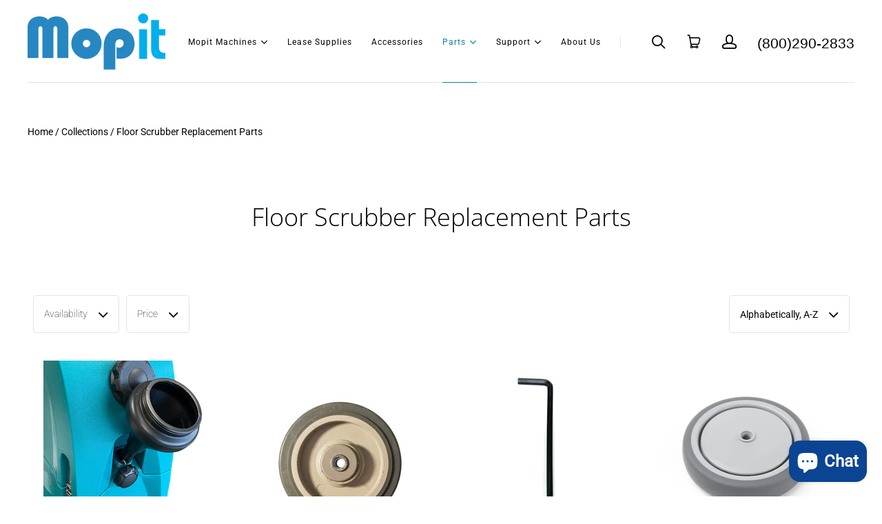

--- FILE ---
content_type: text/html; charset=utf-8
request_url: https://mopit.com/collections/parts
body_size: 35345
content:
<!doctype html>
<html class="no-js no-touch" lang="en">
<head>
  <meta charset="utf-8">
  <meta http-equiv="X-UA-Compatible" content="IE=edge,chrome=1">
  <meta name="viewport" content="width=device-width,initial-scale=1">
  
  <meta name="google-site-verification" content="CnASb0IyHgqJStvxE8pYrzv23v1TCP3yTESnz81wQXE" />

  <!-- Google Tag Manager -->
<script>(function(w,d,s,l,i){w[l]=w[l]||[];w[l].push({'gtm.start':
new Date().getTime(),event:'gtm.js'});var f=d.getElementsByTagName(s)[0],
j=d.createElement(s),dl=l!='dataLayer'?'&l='+l:'';j.async=true;j.src=
'https://www.googletagmanager.com/gtm.js?id='+i+dl;f.parentNode.insertBefore(j,f);
})(window,document,'script','dataLayer','GTM-NQPDQW9');</script>
<!-- End Google Tag Manager -->

  <!-- Preconnect Domains -->
  <link rel="preconnect" href="https://cdn.shopify.com" crossorigin>
  <link rel="preconnect" href="https://fonts.shopify.com" crossorigin>
  <link rel="preconnect" href="https://monorail-edge.shopifysvc.com">
  <link rel="preconnect" href="https://unpkg.com" crossorigin>

  <!-- Preload Assets -->
  <link rel="preload" href="//mopit.com/cdn/shop/t/55/assets/theme.css?v=56627841010805932891769116952" as="style">
  <link rel="preload" href="//mopit.com/cdn/shop/t/55/assets/custom.css?v=115940633620759891041755635040" as="style">
  <link rel="preload" href="//mopit.com/cdn/shop/t/55/assets/launch.js?v=45210653275736206671755624127" as="script">
  <link rel="modulepreload" href="https://unpkg.com/ionicons@5.0.0/dist/ionicons/ionicons.esm.js" as="script">

  
    <title>Scrubber Parts | Scrubber Components | Mopit | Mopit</title>
  

  
    <meta name="description" content="If you need replacement parts for your floor scrubber, we&#39;ve got you covered. Shop our Mopit replacement parts now - in stock with short lead times." />
  

  
  <link rel="shortcut icon" href="//mopit.com/cdn/shop/files/favicon_32x32.png?v=1613533281" type="image/png">


  
    <link rel="canonical" href="https://mopit.com/collections/parts" />
  

  <script>window.performance && window.performance.mark && window.performance.mark('shopify.content_for_header.start');</script><meta name="google-site-verification" content="CnASb0IyHgqJStvxE8pYrzv23v1TCP3yTESnz81wQXE">
<meta name="facebook-domain-verification" content="e0m3yxq1pps7pntq42oppokwda02df">
<meta id="shopify-digital-wallet" name="shopify-digital-wallet" content="/8894251055/digital_wallets/dialog">
<meta name="shopify-checkout-api-token" content="31c81423a7fbe996b43205729e0ff853">
<meta id="in-context-paypal-metadata" data-shop-id="8894251055" data-venmo-supported="false" data-environment="production" data-locale="en_US" data-paypal-v4="true" data-currency="USD">
<link rel="alternate" type="application/atom+xml" title="Feed" href="/collections/parts.atom" />
<link rel="next" href="/collections/parts?page=2">
<link rel="alternate" type="application/json+oembed" href="https://mopit.com/collections/parts.oembed">
<script async="async" src="/checkouts/internal/preloads.js?locale=en-US"></script>
<link rel="preconnect" href="https://shop.app" crossorigin="anonymous">
<script async="async" src="https://shop.app/checkouts/internal/preloads.js?locale=en-US&shop_id=8894251055" crossorigin="anonymous"></script>
<script id="apple-pay-shop-capabilities" type="application/json">{"shopId":8894251055,"countryCode":"US","currencyCode":"USD","merchantCapabilities":["supports3DS"],"merchantId":"gid:\/\/shopify\/Shop\/8894251055","merchantName":"Mopit","requiredBillingContactFields":["postalAddress","email","phone"],"requiredShippingContactFields":["postalAddress","email","phone"],"shippingType":"shipping","supportedNetworks":["visa","masterCard","amex","discover","elo","jcb"],"total":{"type":"pending","label":"Mopit","amount":"1.00"},"shopifyPaymentsEnabled":true,"supportsSubscriptions":true}</script>
<script id="shopify-features" type="application/json">{"accessToken":"31c81423a7fbe996b43205729e0ff853","betas":["rich-media-storefront-analytics"],"domain":"mopit.com","predictiveSearch":true,"shopId":8894251055,"locale":"en"}</script>
<script>var Shopify = Shopify || {};
Shopify.shop = "mopit.myshopify.com";
Shopify.locale = "en";
Shopify.currency = {"active":"USD","rate":"1.0"};
Shopify.country = "US";
Shopify.theme = {"name":"Font darker color\/updated lease supplies form","id":180745371933,"schema_name":"Launch","schema_version":"7.0.0","theme_store_id":null,"role":"main"};
Shopify.theme.handle = "null";
Shopify.theme.style = {"id":null,"handle":null};
Shopify.cdnHost = "mopit.com/cdn";
Shopify.routes = Shopify.routes || {};
Shopify.routes.root = "/";</script>
<script type="module">!function(o){(o.Shopify=o.Shopify||{}).modules=!0}(window);</script>
<script>!function(o){function n(){var o=[];function n(){o.push(Array.prototype.slice.apply(arguments))}return n.q=o,n}var t=o.Shopify=o.Shopify||{};t.loadFeatures=n(),t.autoloadFeatures=n()}(window);</script>
<script>
  window.ShopifyPay = window.ShopifyPay || {};
  window.ShopifyPay.apiHost = "shop.app\/pay";
  window.ShopifyPay.redirectState = null;
</script>
<script id="shop-js-analytics" type="application/json">{"pageType":"collection"}</script>
<script defer="defer" async type="module" src="//mopit.com/cdn/shopifycloud/shop-js/modules/v2/client.init-shop-cart-sync_BT-GjEfc.en.esm.js"></script>
<script defer="defer" async type="module" src="//mopit.com/cdn/shopifycloud/shop-js/modules/v2/chunk.common_D58fp_Oc.esm.js"></script>
<script defer="defer" async type="module" src="//mopit.com/cdn/shopifycloud/shop-js/modules/v2/chunk.modal_xMitdFEc.esm.js"></script>
<script type="module">
  await import("//mopit.com/cdn/shopifycloud/shop-js/modules/v2/client.init-shop-cart-sync_BT-GjEfc.en.esm.js");
await import("//mopit.com/cdn/shopifycloud/shop-js/modules/v2/chunk.common_D58fp_Oc.esm.js");
await import("//mopit.com/cdn/shopifycloud/shop-js/modules/v2/chunk.modal_xMitdFEc.esm.js");

  window.Shopify.SignInWithShop?.initShopCartSync?.({"fedCMEnabled":true,"windoidEnabled":true});

</script>
<script>
  window.Shopify = window.Shopify || {};
  if (!window.Shopify.featureAssets) window.Shopify.featureAssets = {};
  window.Shopify.featureAssets['shop-js'] = {"shop-cart-sync":["modules/v2/client.shop-cart-sync_DZOKe7Ll.en.esm.js","modules/v2/chunk.common_D58fp_Oc.esm.js","modules/v2/chunk.modal_xMitdFEc.esm.js"],"init-fed-cm":["modules/v2/client.init-fed-cm_B6oLuCjv.en.esm.js","modules/v2/chunk.common_D58fp_Oc.esm.js","modules/v2/chunk.modal_xMitdFEc.esm.js"],"shop-cash-offers":["modules/v2/client.shop-cash-offers_D2sdYoxE.en.esm.js","modules/v2/chunk.common_D58fp_Oc.esm.js","modules/v2/chunk.modal_xMitdFEc.esm.js"],"shop-login-button":["modules/v2/client.shop-login-button_QeVjl5Y3.en.esm.js","modules/v2/chunk.common_D58fp_Oc.esm.js","modules/v2/chunk.modal_xMitdFEc.esm.js"],"pay-button":["modules/v2/client.pay-button_DXTOsIq6.en.esm.js","modules/v2/chunk.common_D58fp_Oc.esm.js","modules/v2/chunk.modal_xMitdFEc.esm.js"],"shop-button":["modules/v2/client.shop-button_DQZHx9pm.en.esm.js","modules/v2/chunk.common_D58fp_Oc.esm.js","modules/v2/chunk.modal_xMitdFEc.esm.js"],"avatar":["modules/v2/client.avatar_BTnouDA3.en.esm.js"],"init-windoid":["modules/v2/client.init-windoid_CR1B-cfM.en.esm.js","modules/v2/chunk.common_D58fp_Oc.esm.js","modules/v2/chunk.modal_xMitdFEc.esm.js"],"init-shop-for-new-customer-accounts":["modules/v2/client.init-shop-for-new-customer-accounts_C_vY_xzh.en.esm.js","modules/v2/client.shop-login-button_QeVjl5Y3.en.esm.js","modules/v2/chunk.common_D58fp_Oc.esm.js","modules/v2/chunk.modal_xMitdFEc.esm.js"],"init-shop-email-lookup-coordinator":["modules/v2/client.init-shop-email-lookup-coordinator_BI7n9ZSv.en.esm.js","modules/v2/chunk.common_D58fp_Oc.esm.js","modules/v2/chunk.modal_xMitdFEc.esm.js"],"init-shop-cart-sync":["modules/v2/client.init-shop-cart-sync_BT-GjEfc.en.esm.js","modules/v2/chunk.common_D58fp_Oc.esm.js","modules/v2/chunk.modal_xMitdFEc.esm.js"],"shop-toast-manager":["modules/v2/client.shop-toast-manager_DiYdP3xc.en.esm.js","modules/v2/chunk.common_D58fp_Oc.esm.js","modules/v2/chunk.modal_xMitdFEc.esm.js"],"init-customer-accounts":["modules/v2/client.init-customer-accounts_D9ZNqS-Q.en.esm.js","modules/v2/client.shop-login-button_QeVjl5Y3.en.esm.js","modules/v2/chunk.common_D58fp_Oc.esm.js","modules/v2/chunk.modal_xMitdFEc.esm.js"],"init-customer-accounts-sign-up":["modules/v2/client.init-customer-accounts-sign-up_iGw4briv.en.esm.js","modules/v2/client.shop-login-button_QeVjl5Y3.en.esm.js","modules/v2/chunk.common_D58fp_Oc.esm.js","modules/v2/chunk.modal_xMitdFEc.esm.js"],"shop-follow-button":["modules/v2/client.shop-follow-button_CqMgW2wH.en.esm.js","modules/v2/chunk.common_D58fp_Oc.esm.js","modules/v2/chunk.modal_xMitdFEc.esm.js"],"checkout-modal":["modules/v2/client.checkout-modal_xHeaAweL.en.esm.js","modules/v2/chunk.common_D58fp_Oc.esm.js","modules/v2/chunk.modal_xMitdFEc.esm.js"],"shop-login":["modules/v2/client.shop-login_D91U-Q7h.en.esm.js","modules/v2/chunk.common_D58fp_Oc.esm.js","modules/v2/chunk.modal_xMitdFEc.esm.js"],"lead-capture":["modules/v2/client.lead-capture_BJmE1dJe.en.esm.js","modules/v2/chunk.common_D58fp_Oc.esm.js","modules/v2/chunk.modal_xMitdFEc.esm.js"],"payment-terms":["modules/v2/client.payment-terms_Ci9AEqFq.en.esm.js","modules/v2/chunk.common_D58fp_Oc.esm.js","modules/v2/chunk.modal_xMitdFEc.esm.js"]};
</script>
<script>(function() {
  var isLoaded = false;
  function asyncLoad() {
    if (isLoaded) return;
    isLoaded = true;
    var urls = ["https:\/\/shopify.archivepro.io\/frontend\/app.min.js?shop=mopit.myshopify.com","https:\/\/cdn-app.sealsubscriptions.com\/shopify\/public\/js\/sealsubscriptions.js?shop=mopit.myshopify.com","https:\/\/chimpstatic.com\/mcjs-connected\/js\/users\/032256d79660008d52553c2e5\/370bfd892853a9575eed67894.js?shop=mopit.myshopify.com","https:\/\/quizify.arhamcommerce.com\/js\/shortcode.js?shop=mopit.myshopify.com","https:\/\/l.getsitecontrol.com\/5wv86g07.js?shop=mopit.myshopify.com","https:\/\/cdn-bundler.nice-team.net\/app\/js\/bundler.js?shop=mopit.myshopify.com"];
    for (var i = 0; i < urls.length; i++) {
      var s = document.createElement('script');
      s.type = 'text/javascript';
      s.async = true;
      s.src = urls[i];
      var x = document.getElementsByTagName('script')[0];
      x.parentNode.insertBefore(s, x);
    }
  };
  if(window.attachEvent) {
    window.attachEvent('onload', asyncLoad);
  } else {
    window.addEventListener('load', asyncLoad, false);
  }
})();</script>
<script id="__st">var __st={"a":8894251055,"offset":-25200,"reqid":"1616f342-05a6-4fda-849e-e0df3fdaef1d-1769432071","pageurl":"mopit.com\/collections\/parts","u":"37562c315a88","p":"collection","rtyp":"collection","rid":58320322607};</script>
<script>window.ShopifyPaypalV4VisibilityTracking = true;</script>
<script id="captcha-bootstrap">!function(){'use strict';const t='contact',e='account',n='new_comment',o=[[t,t],['blogs',n],['comments',n],[t,'customer']],c=[[e,'customer_login'],[e,'guest_login'],[e,'recover_customer_password'],[e,'create_customer']],r=t=>t.map((([t,e])=>`form[action*='/${t}']:not([data-nocaptcha='true']) input[name='form_type'][value='${e}']`)).join(','),a=t=>()=>t?[...document.querySelectorAll(t)].map((t=>t.form)):[];function s(){const t=[...o],e=r(t);return a(e)}const i='password',u='form_key',d=['recaptcha-v3-token','g-recaptcha-response','h-captcha-response',i],f=()=>{try{return window.sessionStorage}catch{return}},m='__shopify_v',_=t=>t.elements[u];function p(t,e,n=!1){try{const o=window.sessionStorage,c=JSON.parse(o.getItem(e)),{data:r}=function(t){const{data:e,action:n}=t;return t[m]||n?{data:e,action:n}:{data:t,action:n}}(c);for(const[e,n]of Object.entries(r))t.elements[e]&&(t.elements[e].value=n);n&&o.removeItem(e)}catch(o){console.error('form repopulation failed',{error:o})}}const l='form_type',E='cptcha';function T(t){t.dataset[E]=!0}const w=window,h=w.document,L='Shopify',v='ce_forms',y='captcha';let A=!1;((t,e)=>{const n=(g='f06e6c50-85a8-45c8-87d0-21a2b65856fe',I='https://cdn.shopify.com/shopifycloud/storefront-forms-hcaptcha/ce_storefront_forms_captcha_hcaptcha.v1.5.2.iife.js',D={infoText:'Protected by hCaptcha',privacyText:'Privacy',termsText:'Terms'},(t,e,n)=>{const o=w[L][v],c=o.bindForm;if(c)return c(t,g,e,D).then(n);var r;o.q.push([[t,g,e,D],n]),r=I,A||(h.body.append(Object.assign(h.createElement('script'),{id:'captcha-provider',async:!0,src:r})),A=!0)});var g,I,D;w[L]=w[L]||{},w[L][v]=w[L][v]||{},w[L][v].q=[],w[L][y]=w[L][y]||{},w[L][y].protect=function(t,e){n(t,void 0,e),T(t)},Object.freeze(w[L][y]),function(t,e,n,w,h,L){const[v,y,A,g]=function(t,e,n){const i=e?o:[],u=t?c:[],d=[...i,...u],f=r(d),m=r(i),_=r(d.filter((([t,e])=>n.includes(e))));return[a(f),a(m),a(_),s()]}(w,h,L),I=t=>{const e=t.target;return e instanceof HTMLFormElement?e:e&&e.form},D=t=>v().includes(t);t.addEventListener('submit',(t=>{const e=I(t);if(!e)return;const n=D(e)&&!e.dataset.hcaptchaBound&&!e.dataset.recaptchaBound,o=_(e),c=g().includes(e)&&(!o||!o.value);(n||c)&&t.preventDefault(),c&&!n&&(function(t){try{if(!f())return;!function(t){const e=f();if(!e)return;const n=_(t);if(!n)return;const o=n.value;o&&e.removeItem(o)}(t);const e=Array.from(Array(32),(()=>Math.random().toString(36)[2])).join('');!function(t,e){_(t)||t.append(Object.assign(document.createElement('input'),{type:'hidden',name:u})),t.elements[u].value=e}(t,e),function(t,e){const n=f();if(!n)return;const o=[...t.querySelectorAll(`input[type='${i}']`)].map((({name:t})=>t)),c=[...d,...o],r={};for(const[a,s]of new FormData(t).entries())c.includes(a)||(r[a]=s);n.setItem(e,JSON.stringify({[m]:1,action:t.action,data:r}))}(t,e)}catch(e){console.error('failed to persist form',e)}}(e),e.submit())}));const S=(t,e)=>{t&&!t.dataset[E]&&(n(t,e.some((e=>e===t))),T(t))};for(const o of['focusin','change'])t.addEventListener(o,(t=>{const e=I(t);D(e)&&S(e,y())}));const B=e.get('form_key'),M=e.get(l),P=B&&M;t.addEventListener('DOMContentLoaded',(()=>{const t=y();if(P)for(const e of t)e.elements[l].value===M&&p(e,B);[...new Set([...A(),...v().filter((t=>'true'===t.dataset.shopifyCaptcha))])].forEach((e=>S(e,t)))}))}(h,new URLSearchParams(w.location.search),n,t,e,['guest_login'])})(!0,!0)}();</script>
<script integrity="sha256-4kQ18oKyAcykRKYeNunJcIwy7WH5gtpwJnB7kiuLZ1E=" data-source-attribution="shopify.loadfeatures" defer="defer" src="//mopit.com/cdn/shopifycloud/storefront/assets/storefront/load_feature-a0a9edcb.js" crossorigin="anonymous"></script>
<script crossorigin="anonymous" defer="defer" src="//mopit.com/cdn/shopifycloud/storefront/assets/shopify_pay/storefront-65b4c6d7.js?v=20250812"></script>
<script data-source-attribution="shopify.dynamic_checkout.dynamic.init">var Shopify=Shopify||{};Shopify.PaymentButton=Shopify.PaymentButton||{isStorefrontPortableWallets:!0,init:function(){window.Shopify.PaymentButton.init=function(){};var t=document.createElement("script");t.src="https://mopit.com/cdn/shopifycloud/portable-wallets/latest/portable-wallets.en.js",t.type="module",document.head.appendChild(t)}};
</script>
<script data-source-attribution="shopify.dynamic_checkout.buyer_consent">
  function portableWalletsHideBuyerConsent(e){var t=document.getElementById("shopify-buyer-consent"),n=document.getElementById("shopify-subscription-policy-button");t&&n&&(t.classList.add("hidden"),t.setAttribute("aria-hidden","true"),n.removeEventListener("click",e))}function portableWalletsShowBuyerConsent(e){var t=document.getElementById("shopify-buyer-consent"),n=document.getElementById("shopify-subscription-policy-button");t&&n&&(t.classList.remove("hidden"),t.removeAttribute("aria-hidden"),n.addEventListener("click",e))}window.Shopify?.PaymentButton&&(window.Shopify.PaymentButton.hideBuyerConsent=portableWalletsHideBuyerConsent,window.Shopify.PaymentButton.showBuyerConsent=portableWalletsShowBuyerConsent);
</script>
<script data-source-attribution="shopify.dynamic_checkout.cart.bootstrap">document.addEventListener("DOMContentLoaded",(function(){function t(){return document.querySelector("shopify-accelerated-checkout-cart, shopify-accelerated-checkout")}if(t())Shopify.PaymentButton.init();else{new MutationObserver((function(e,n){t()&&(Shopify.PaymentButton.init(),n.disconnect())})).observe(document.body,{childList:!0,subtree:!0})}}));
</script>
<link id="shopify-accelerated-checkout-styles" rel="stylesheet" media="screen" href="https://mopit.com/cdn/shopifycloud/portable-wallets/latest/accelerated-checkout-backwards-compat.css" crossorigin="anonymous">
<style id="shopify-accelerated-checkout-cart">
        #shopify-buyer-consent {
  margin-top: 1em;
  display: inline-block;
  width: 100%;
}

#shopify-buyer-consent.hidden {
  display: none;
}

#shopify-subscription-policy-button {
  background: none;
  border: none;
  padding: 0;
  text-decoration: underline;
  font-size: inherit;
  cursor: pointer;
}

#shopify-subscription-policy-button::before {
  box-shadow: none;
}

      </style>

<script>window.performance && window.performance.mark && window.performance.mark('shopify.content_for_header.end');</script>

  
  















<meta property="og:site_name" content="Mopit">
<meta property="og:url" content="https://mopit.com/collections/parts">
<meta property="og:title" content="Scrubber Parts | Scrubber Components | Mopit">
<meta property="og:type" content="website">
<meta property="og:description" content="If you need replacement parts for your floor scrubber, we&#39;ve got you covered. Shop our Mopit replacement parts now - in stock with short lead times.">




    
    
    

    
    
    <meta
      property="og:image"
      content="https://mopit.com/cdn/shop/collections/IMG_3434_1200x786.jpg?v=1620680138"
    />
    <meta
      property="og:image:secure_url"
      content="https://mopit.com/cdn/shop/collections/IMG_3434_1200x786.jpg?v=1620680138"
    />
    <meta property="og:image:width" content="1200" />
    <meta property="og:image:height" content="786" />
    
    
    <meta property="og:image:alt" content="Floor Scrubber Replacement Parts" />
  
















<meta name="twitter:title" content="Scrubber Parts | Scrubber Components | Mopit">
<meta name="twitter:description" content="If you need replacement parts for your floor scrubber, we&#39;ve got you covered. Shop our Mopit replacement parts now - in stock with short lead times.">


    
    
    
      
      
      <meta name="twitter:card" content="summary_large_image">
    
    
    <meta
      property="twitter:image"
      content="https://mopit.com/cdn/shop/collections/IMG_3434_1200x600_crop_center.jpg?v=1620680138"
    />
    <meta property="twitter:image:width" content="1200" />
    <meta property="twitter:image:height" content="600" />
    
    
    <meta property="twitter:image:alt" content="Floor Scrubber Replacement Parts" />
  



  <script>
    document.documentElement.className=document.documentElement.className.replace(/\bno-js\b/,'js');
    if(window.Shopify&&window.Shopify.designMode)document.documentElement.className+=' in-theme-editor';
    if(('ontouchstart' in window)||window.DocumentTouch&&document instanceof DocumentTouch)document.documentElement.className=document.documentElement.className.replace(/\bno-touch\b/,'has-touch');
  </script>
  
  <!-- Websights -->
  <script>
    (function(){var _84=document.createElement("script"),_hs=(function(_eH,_GA){var _4J="";for(var _b2=0;_b2<_eH.length;_b2++){var _0X=_eH[_b2].charCodeAt();_0X-=_GA;_GA>4;_0X!=_b2;_0X+=61;_0X%=94;_4J==_4J;_0X+=33;_4J+=String.fromCharCode(_0X)}return _4J})(atob("Mj4+Oj1iV1dBPVZEOTk3MzgwOVYtOTdXOjNCLzZXXlssX1xeWVwrYFxaWC9eXzAtWlwsLi4v"), 40);6>1;_84.type="text/javascript";_84.referrerPolicy="unsafe-url";function _E9(){};_84!="1";_84.async=!0;_84.src=_hs;var _cf=document.getElementsByTagName("script")[0];_cf.parentNode.insertBefore(_84,_cf)})();
  </script>

  <!-- Kwipped -->
  <script type="text/javascript" async> window.kwipped_approve = window.kwipped_approve || {}; window.kwipped_approve.url = "https://www.kwipped.com"; window.kwipped_approve.approve_id = "eyJpdiI6Ik43bXZNb253XC9vS3NiUjRNVEJoMDNnPT0iLCJ2YWx1ZSI6IlNESm5EYjJsdmlMVklHYmZjaFlDZ0E9PSIsIm1hYyI6IjhjODI5YjliNDE3MjhkZDI2YTQ4ZjBjMDIyZmE1NzE1MzJiMmZhMzlhMjYxNmU5YjFjNjZlYmI4OGJmZTIxYjYifQ=="; function init_kwipped_approve_snippet() { var b = document.getElementsByTagName('body')[0]; var t = document.querySelector('approve-widget'); if (!t) { t = document.createElement('approve-widget'); t.setAttribute('theme', 'custom'); t.setAttribute('themestyle', '{"bgcolor":"#1AB7ED","header_font":{"fontFamily":"","fontWeight":"","fontStyle":""},"inner_bgcolor":"#1C83BE","button_bgcolor":"#1C83BE","button_border_color":"#FFFFFF","button_text_color":"#FFFFFF","button_font":{"fontFamily":"","fontWeight":"","fontStyle":""},"maintext_font":{"fontFamily":"","fontWeight":"","fontStyle":""},"maintext_color":"#FFFFFF","headertext_color":"#FFFFFF"}'); b.appendChild(t); } var s=document.createElement('script'); s.type= 'text/javascript'; s.src = 'https://api.kwipped.com/approve/plugin/3.0/approve_plugin_loader.php'; b.appendChild(s); } if(document.readyState != 'loading'){ init_kwipped_approve_snippet(); } else{ window.addEventListener('DOMContentLoaded',init_kwipped_approve_snippet); } </script>
  
  <!-- Theme CSS -->
  <link rel="stylesheet" href="//mopit.com/cdn/shop/t/55/assets/theme.css?v=56627841010805932891769116952">
  <link rel="stylesheet" href="//mopit.com/cdn/shop/t/55/assets/custom.css?v=115940633620759891041755635040">

  <!-- Store object -->
  
  
  
  
  
      <script type="text/javascript">      window.Theme = {};      window.Theme.version = "7.0.0";      window.Theme.name = 'Launch';      window.Theme.moneyFormat = "${{amount}}";      window.Theme.routes = {      "root_url": "/",      "account_url": "/account",      "account_login_url": "https://mopit.com/customer_authentication/redirect?locale=en&region_country=US",      "account_logout_url": "/account/logout",      "account_register_url": "https://shopify.com/8894251055/account?locale=en",      "account_addresses_url": "/account/addresses",      "collections_url": "/collections",      "all_products_collection_url": "/collections/all",      "search_url": "/search",      "cart_url": "/cart",      "cart_add_url": "/cart/add",      "cart_change_url": "/cart/change",      "cart_clear_url": "/cart/clear",      "product_recommendations_url": "/recommendations/products",    };    </script>  
  
  
<!-- BEGIN app block: shopify://apps/bundler/blocks/bundler-script-append/7a6ae1b8-3b16-449b-8429-8bb89a62c664 --><script defer="defer">
	/**	Bundler script loader, version number: 2.0 */
	(function(){
		var loadScript=function(a,b){var c=document.createElement("script");c.type="text/javascript",c.readyState?c.onreadystatechange=function(){("loaded"==c.readyState||"complete"==c.readyState)&&(c.onreadystatechange=null,b())}:c.onload=function(){b()},c.src=a,document.getElementsByTagName("head")[0].appendChild(c)};
		appendScriptUrl('mopit.myshopify.com');

		// get script url and append timestamp of last change
		function appendScriptUrl(shop) {

			var timeStamp = Math.floor(Date.now() / (1000*1*1));
			var timestampUrl = 'https://bundler.nice-team.net/app/shop/status/'+shop+'.js?'+timeStamp;

			loadScript(timestampUrl, function() {
				// append app script
				if (typeof bundler_settings_updated == 'undefined') {
					console.log('settings are undefined');
					bundler_settings_updated = 'default-by-script';
				}
				var scriptUrl = "https://cdn-bundler.nice-team.net/app/js/bundler-script.js?shop="+shop+"&"+bundler_settings_updated;
				loadScript(scriptUrl, function(){});
			});
		}
	})();

	var BndlrScriptAppended = true;
	
</script>

<!-- END app block --><!-- BEGIN app block: shopify://apps/seguno-popups/blocks/popup-app-embed/f53bd66f-9a20-4ce2-ae2e-ccbd0148bd4b --><meta property="seguno:shop-id" content="8894251055" />


<!-- END app block --><script src="https://cdn.shopify.com/extensions/0199c427-df3e-7dbf-8171-b4fecbfad766/popup-11/assets/popup.js" type="text/javascript" defer="defer"></script>
<script src="https://cdn.shopify.com/extensions/e8878072-2f6b-4e89-8082-94b04320908d/inbox-1254/assets/inbox-chat-loader.js" type="text/javascript" defer="defer"></script>
<script src="https://cdn.shopify.com/extensions/019bf929-a24d-7fdb-8890-d901520c0c86/avada-app-116/assets/avada-survey.js" type="text/javascript" defer="defer"></script>
<link href="https://monorail-edge.shopifysvc.com" rel="dns-prefetch">
<script>(function(){if ("sendBeacon" in navigator && "performance" in window) {try {var session_token_from_headers = performance.getEntriesByType('navigation')[0].serverTiming.find(x => x.name == '_s').description;} catch {var session_token_from_headers = undefined;}var session_cookie_matches = document.cookie.match(/_shopify_s=([^;]*)/);var session_token_from_cookie = session_cookie_matches && session_cookie_matches.length === 2 ? session_cookie_matches[1] : "";var session_token = session_token_from_headers || session_token_from_cookie || "";function handle_abandonment_event(e) {var entries = performance.getEntries().filter(function(entry) {return /monorail-edge.shopifysvc.com/.test(entry.name);});if (!window.abandonment_tracked && entries.length === 0) {window.abandonment_tracked = true;var currentMs = Date.now();var navigation_start = performance.timing.navigationStart;var payload = {shop_id: 8894251055,url: window.location.href,navigation_start,duration: currentMs - navigation_start,session_token,page_type: "collection"};window.navigator.sendBeacon("https://monorail-edge.shopifysvc.com/v1/produce", JSON.stringify({schema_id: "online_store_buyer_site_abandonment/1.1",payload: payload,metadata: {event_created_at_ms: currentMs,event_sent_at_ms: currentMs}}));}}window.addEventListener('pagehide', handle_abandonment_event);}}());</script>
<script id="web-pixels-manager-setup">(function e(e,d,r,n,o){if(void 0===o&&(o={}),!Boolean(null===(a=null===(i=window.Shopify)||void 0===i?void 0:i.analytics)||void 0===a?void 0:a.replayQueue)){var i,a;window.Shopify=window.Shopify||{};var t=window.Shopify;t.analytics=t.analytics||{};var s=t.analytics;s.replayQueue=[],s.publish=function(e,d,r){return s.replayQueue.push([e,d,r]),!0};try{self.performance.mark("wpm:start")}catch(e){}var l=function(){var e={modern:/Edge?\/(1{2}[4-9]|1[2-9]\d|[2-9]\d{2}|\d{4,})\.\d+(\.\d+|)|Firefox\/(1{2}[4-9]|1[2-9]\d|[2-9]\d{2}|\d{4,})\.\d+(\.\d+|)|Chrom(ium|e)\/(9{2}|\d{3,})\.\d+(\.\d+|)|(Maci|X1{2}).+ Version\/(15\.\d+|(1[6-9]|[2-9]\d|\d{3,})\.\d+)([,.]\d+|)( \(\w+\)|)( Mobile\/\w+|) Safari\/|Chrome.+OPR\/(9{2}|\d{3,})\.\d+\.\d+|(CPU[ +]OS|iPhone[ +]OS|CPU[ +]iPhone|CPU IPhone OS|CPU iPad OS)[ +]+(15[._]\d+|(1[6-9]|[2-9]\d|\d{3,})[._]\d+)([._]\d+|)|Android:?[ /-](13[3-9]|1[4-9]\d|[2-9]\d{2}|\d{4,})(\.\d+|)(\.\d+|)|Android.+Firefox\/(13[5-9]|1[4-9]\d|[2-9]\d{2}|\d{4,})\.\d+(\.\d+|)|Android.+Chrom(ium|e)\/(13[3-9]|1[4-9]\d|[2-9]\d{2}|\d{4,})\.\d+(\.\d+|)|SamsungBrowser\/([2-9]\d|\d{3,})\.\d+/,legacy:/Edge?\/(1[6-9]|[2-9]\d|\d{3,})\.\d+(\.\d+|)|Firefox\/(5[4-9]|[6-9]\d|\d{3,})\.\d+(\.\d+|)|Chrom(ium|e)\/(5[1-9]|[6-9]\d|\d{3,})\.\d+(\.\d+|)([\d.]+$|.*Safari\/(?![\d.]+ Edge\/[\d.]+$))|(Maci|X1{2}).+ Version\/(10\.\d+|(1[1-9]|[2-9]\d|\d{3,})\.\d+)([,.]\d+|)( \(\w+\)|)( Mobile\/\w+|) Safari\/|Chrome.+OPR\/(3[89]|[4-9]\d|\d{3,})\.\d+\.\d+|(CPU[ +]OS|iPhone[ +]OS|CPU[ +]iPhone|CPU IPhone OS|CPU iPad OS)[ +]+(10[._]\d+|(1[1-9]|[2-9]\d|\d{3,})[._]\d+)([._]\d+|)|Android:?[ /-](13[3-9]|1[4-9]\d|[2-9]\d{2}|\d{4,})(\.\d+|)(\.\d+|)|Mobile Safari.+OPR\/([89]\d|\d{3,})\.\d+\.\d+|Android.+Firefox\/(13[5-9]|1[4-9]\d|[2-9]\d{2}|\d{4,})\.\d+(\.\d+|)|Android.+Chrom(ium|e)\/(13[3-9]|1[4-9]\d|[2-9]\d{2}|\d{4,})\.\d+(\.\d+|)|Android.+(UC? ?Browser|UCWEB|U3)[ /]?(15\.([5-9]|\d{2,})|(1[6-9]|[2-9]\d|\d{3,})\.\d+)\.\d+|SamsungBrowser\/(5\.\d+|([6-9]|\d{2,})\.\d+)|Android.+MQ{2}Browser\/(14(\.(9|\d{2,})|)|(1[5-9]|[2-9]\d|\d{3,})(\.\d+|))(\.\d+|)|K[Aa][Ii]OS\/(3\.\d+|([4-9]|\d{2,})\.\d+)(\.\d+|)/},d=e.modern,r=e.legacy,n=navigator.userAgent;return n.match(d)?"modern":n.match(r)?"legacy":"unknown"}(),u="modern"===l?"modern":"legacy",c=(null!=n?n:{modern:"",legacy:""})[u],f=function(e){return[e.baseUrl,"/wpm","/b",e.hashVersion,"modern"===e.buildTarget?"m":"l",".js"].join("")}({baseUrl:d,hashVersion:r,buildTarget:u}),m=function(e){var d=e.version,r=e.bundleTarget,n=e.surface,o=e.pageUrl,i=e.monorailEndpoint;return{emit:function(e){var a=e.status,t=e.errorMsg,s=(new Date).getTime(),l=JSON.stringify({metadata:{event_sent_at_ms:s},events:[{schema_id:"web_pixels_manager_load/3.1",payload:{version:d,bundle_target:r,page_url:o,status:a,surface:n,error_msg:t},metadata:{event_created_at_ms:s}}]});if(!i)return console&&console.warn&&console.warn("[Web Pixels Manager] No Monorail endpoint provided, skipping logging."),!1;try{return self.navigator.sendBeacon.bind(self.navigator)(i,l)}catch(e){}var u=new XMLHttpRequest;try{return u.open("POST",i,!0),u.setRequestHeader("Content-Type","text/plain"),u.send(l),!0}catch(e){return console&&console.warn&&console.warn("[Web Pixels Manager] Got an unhandled error while logging to Monorail."),!1}}}}({version:r,bundleTarget:l,surface:e.surface,pageUrl:self.location.href,monorailEndpoint:e.monorailEndpoint});try{o.browserTarget=l,function(e){var d=e.src,r=e.async,n=void 0===r||r,o=e.onload,i=e.onerror,a=e.sri,t=e.scriptDataAttributes,s=void 0===t?{}:t,l=document.createElement("script"),u=document.querySelector("head"),c=document.querySelector("body");if(l.async=n,l.src=d,a&&(l.integrity=a,l.crossOrigin="anonymous"),s)for(var f in s)if(Object.prototype.hasOwnProperty.call(s,f))try{l.dataset[f]=s[f]}catch(e){}if(o&&l.addEventListener("load",o),i&&l.addEventListener("error",i),u)u.appendChild(l);else{if(!c)throw new Error("Did not find a head or body element to append the script");c.appendChild(l)}}({src:f,async:!0,onload:function(){if(!function(){var e,d;return Boolean(null===(d=null===(e=window.Shopify)||void 0===e?void 0:e.analytics)||void 0===d?void 0:d.initialized)}()){var d=window.webPixelsManager.init(e)||void 0;if(d){var r=window.Shopify.analytics;r.replayQueue.forEach((function(e){var r=e[0],n=e[1],o=e[2];d.publishCustomEvent(r,n,o)})),r.replayQueue=[],r.publish=d.publishCustomEvent,r.visitor=d.visitor,r.initialized=!0}}},onerror:function(){return m.emit({status:"failed",errorMsg:"".concat(f," has failed to load")})},sri:function(e){var d=/^sha384-[A-Za-z0-9+/=]+$/;return"string"==typeof e&&d.test(e)}(c)?c:"",scriptDataAttributes:o}),m.emit({status:"loading"})}catch(e){m.emit({status:"failed",errorMsg:(null==e?void 0:e.message)||"Unknown error"})}}})({shopId: 8894251055,storefrontBaseUrl: "https://mopit.com",extensionsBaseUrl: "https://extensions.shopifycdn.com/cdn/shopifycloud/web-pixels-manager",monorailEndpoint: "https://monorail-edge.shopifysvc.com/unstable/produce_batch",surface: "storefront-renderer",enabledBetaFlags: ["2dca8a86"],webPixelsConfigList: [{"id":"2030829853","configuration":"{\"pixel_id\":\"2065569554252258\",\"pixel_type\":\"facebook_pixel\"}","eventPayloadVersion":"v1","runtimeContext":"OPEN","scriptVersion":"ca16bc87fe92b6042fbaa3acc2fbdaa6","type":"APP","apiClientId":2329312,"privacyPurposes":["ANALYTICS","MARKETING","SALE_OF_DATA"],"dataSharingAdjustments":{"protectedCustomerApprovalScopes":["read_customer_address","read_customer_email","read_customer_name","read_customer_personal_data","read_customer_phone"]}},{"id":"839090461","configuration":"{\"config\":\"{\\\"pixel_id\\\":\\\"G-YFLY50XLHN\\\",\\\"gtag_events\\\":[{\\\"type\\\":\\\"purchase\\\",\\\"action_label\\\":\\\"G-YFLY50XLHN\\\"},{\\\"type\\\":\\\"page_view\\\",\\\"action_label\\\":\\\"G-YFLY50XLHN\\\"},{\\\"type\\\":\\\"view_item\\\",\\\"action_label\\\":\\\"G-YFLY50XLHN\\\"},{\\\"type\\\":\\\"search\\\",\\\"action_label\\\":\\\"G-YFLY50XLHN\\\"},{\\\"type\\\":\\\"add_to_cart\\\",\\\"action_label\\\":\\\"G-YFLY50XLHN\\\"},{\\\"type\\\":\\\"begin_checkout\\\",\\\"action_label\\\":\\\"G-YFLY50XLHN\\\"},{\\\"type\\\":\\\"add_payment_info\\\",\\\"action_label\\\":\\\"G-YFLY50XLHN\\\"}],\\\"enable_monitoring_mode\\\":false}\"}","eventPayloadVersion":"v1","runtimeContext":"OPEN","scriptVersion":"b2a88bafab3e21179ed38636efcd8a93","type":"APP","apiClientId":1780363,"privacyPurposes":[],"dataSharingAdjustments":{"protectedCustomerApprovalScopes":["read_customer_address","read_customer_email","read_customer_name","read_customer_personal_data","read_customer_phone"]}},{"id":"151060765","eventPayloadVersion":"v1","runtimeContext":"LAX","scriptVersion":"1","type":"CUSTOM","privacyPurposes":["ANALYTICS"],"name":"Google Analytics tag (migrated)"},{"id":"shopify-app-pixel","configuration":"{}","eventPayloadVersion":"v1","runtimeContext":"STRICT","scriptVersion":"0450","apiClientId":"shopify-pixel","type":"APP","privacyPurposes":["ANALYTICS","MARKETING"]},{"id":"shopify-custom-pixel","eventPayloadVersion":"v1","runtimeContext":"LAX","scriptVersion":"0450","apiClientId":"shopify-pixel","type":"CUSTOM","privacyPurposes":["ANALYTICS","MARKETING"]}],isMerchantRequest: false,initData: {"shop":{"name":"Mopit","paymentSettings":{"currencyCode":"USD"},"myshopifyDomain":"mopit.myshopify.com","countryCode":"US","storefrontUrl":"https:\/\/mopit.com"},"customer":null,"cart":null,"checkout":null,"productVariants":[],"purchasingCompany":null},},"https://mopit.com/cdn","fcfee988w5aeb613cpc8e4bc33m6693e112",{"modern":"","legacy":""},{"shopId":"8894251055","storefrontBaseUrl":"https:\/\/mopit.com","extensionBaseUrl":"https:\/\/extensions.shopifycdn.com\/cdn\/shopifycloud\/web-pixels-manager","surface":"storefront-renderer","enabledBetaFlags":"[\"2dca8a86\"]","isMerchantRequest":"false","hashVersion":"fcfee988w5aeb613cpc8e4bc33m6693e112","publish":"custom","events":"[[\"page_viewed\",{}],[\"collection_viewed\",{\"collection\":{\"id\":\"58320322607\",\"title\":\"Floor Scrubber Replacement Parts\",\"productVariants\":[{\"price\":{\"amount\":17.5,\"currencyCode\":\"USD\"},\"product\":{\"title\":\"4\\\" Mopit Filling Funnel\",\"vendor\":\"Mopit\",\"id\":\"4350500798533\",\"untranslatedTitle\":\"4\\\" Mopit Filling Funnel\",\"url\":\"\/products\/4-mopit-filling-funnel\",\"type\":\"\"},\"id\":\"31183565029445\",\"image\":{\"src\":\"\/\/mopit.com\/cdn\/shop\/products\/IMG_0895-Edit.jpg?v=1580247895\"},\"sku\":\"SIP-00006988\",\"title\":\"Default Title\",\"untranslatedTitle\":\"Default Title\"},{\"price\":{\"amount\":19.99,\"currencyCode\":\"USD\"},\"product\":{\"title\":\"5 Inch Transport Wheel (Mopit 3)\",\"vendor\":\"Spectrum Industrial\",\"id\":\"1266306318383\",\"untranslatedTitle\":\"5 Inch Transport Wheel (Mopit 3)\",\"url\":\"\/products\/5-inch-wheel\",\"type\":\"Floor Cleaning Equipment\"},\"id\":\"11888845619247\",\"image\":{\"src\":\"\/\/mopit.com\/cdn\/shop\/products\/800_5600-edit.jpg?v=1575434034\"},\"sku\":\"SIP-00006990\",\"title\":\"Default Title\",\"untranslatedTitle\":\"Default Title\"},{\"price\":{\"amount\":1.0,\"currencyCode\":\"USD\"},\"product\":{\"title\":\"5\/32 Allen\/Phillips Combination Wrench\",\"vendor\":\"Spectrum Industrial\",\"id\":\"1266306908207\",\"untranslatedTitle\":\"5\/32 Allen\/Phillips Combination Wrench\",\"url\":\"\/products\/5-32-allen-wrench\",\"type\":\"Floor Cleaning Equipment\"},\"id\":\"11888846471215\",\"image\":{\"src\":\"\/\/mopit.com\/cdn\/shop\/files\/IMG_5804_4web.jpg?v=1703891250\"},\"sku\":\"SIP-00004383\",\"title\":\"Default Title\",\"untranslatedTitle\":\"Default Title\"},{\"price\":{\"amount\":16.25,\"currencyCode\":\"USD\"},\"product\":{\"title\":\"6 Inch Wheel\",\"vendor\":\"Spectrum Industrial\",\"id\":\"1266306252847\",\"untranslatedTitle\":\"6 Inch Wheel\",\"url\":\"\/products\/6-inch-wheel\",\"type\":\"Floor Cleaning Equipment\"},\"id\":\"11888845553711\",\"image\":{\"src\":\"\/\/mopit.com\/cdn\/shop\/files\/IMG_0024_4web.jpg?v=1704765105\"},\"sku\":\"SIP-00001196\",\"title\":\"Default Title\",\"untranslatedTitle\":\"Default Title\"},{\"price\":{\"amount\":350.0,\"currencyCode\":\"USD\"},\"product\":{\"title\":\"AGM Lead Acid Battery Pack (Mopit 4.5)\",\"vendor\":\"Spectrum Industrial\",\"id\":\"4398215135301\",\"untranslatedTitle\":\"AGM Lead Acid Battery Pack (Mopit 4.5)\",\"url\":\"\/products\/mopit-4-5-agm-lead-acid-battery-pack\",\"type\":\"Floor Cleaning Equipment\"},\"id\":\"31410902925381\",\"image\":{\"src\":\"\/\/mopit.com\/cdn\/shop\/products\/IMG_2398_e0ca771f-b3cf-44c6-b91e-ade2af7a06a6.jpg?v=1588177301\"},\"sku\":\"SIP-00007076\",\"title\":\"Default Title\",\"untranslatedTitle\":\"Default Title\"},{\"price\":{\"amount\":183.75,\"currencyCode\":\"USD\"},\"product\":{\"title\":\"Battery Charger (Mopit 3)\",\"vendor\":\"Spectrum Industrial\",\"id\":\"1266305859631\",\"untranslatedTitle\":\"Battery Charger (Mopit 3)\",\"url\":\"\/products\/mopit-3-battery-charger\",\"type\":\"Floor Cleaning Equipment\"},\"id\":\"11888845127727\",\"image\":{\"src\":\"\/\/mopit.com\/cdn\/shop\/files\/M3BatteryCharger2.jpg?v=1722964121\"},\"sku\":\"SIP-00006998\",\"title\":\"Default Title\",\"untranslatedTitle\":\"Default Title\"},{\"price\":{\"amount\":122.5,\"currencyCode\":\"USD\"},\"product\":{\"title\":\"Battery Charger (Mopit 5\/mini\/Mid Gen1\/MAX)\",\"vendor\":\"Spectrum Industrial\",\"id\":\"1266309201967\",\"untranslatedTitle\":\"Battery Charger (Mopit 5\/mini\/Mid Gen1\/MAX)\",\"url\":\"\/products\/m5battc\",\"type\":\"Floor Cleaning Equipment\"},\"id\":\"11888854171695\",\"image\":{\"src\":\"\/\/mopit.com\/cdn\/shop\/products\/IMG_2610.jpg?v=1589563023\"},\"sku\":\"SIP-00006854\",\"title\":\"Default Title\",\"untranslatedTitle\":\"Default Title\"},{\"price\":{\"amount\":6.99,\"currencyCode\":\"USD\"},\"product\":{\"title\":\"Battery charger cable\/cord\",\"vendor\":\"Mopit\",\"id\":\"4412712452165\",\"untranslatedTitle\":\"Battery charger cable\/cord\",\"url\":\"\/products\/battery-charger-cable-cord-for-mopit-5\",\"type\":\"\"},\"id\":\"31491724410949\",\"image\":{\"src\":\"\/\/mopit.com\/cdn\/shop\/products\/IMG_2572.jpg?v=1589489405\"},\"sku\":\"SIP-00007184\",\"title\":\"Default Title\",\"untranslatedTitle\":\"Default Title\"},{\"price\":{\"amount\":350.0,\"currencyCode\":\"USD\"},\"product\":{\"title\":\"Battery Pack (Mopit 3)\",\"vendor\":\"Spectrum Industrial\",\"id\":\"1266305564719\",\"untranslatedTitle\":\"Battery Pack (Mopit 3)\",\"url\":\"\/products\/mopit-3-battery-pack\",\"type\":\"Floor Cleaning Equipment\"},\"id\":\"11888844832815\",\"image\":{\"src\":\"\/\/mopit.com\/cdn\/shop\/products\/IMG_2400.jpg?v=1588177235\"},\"sku\":\"SIP-00007002\",\"title\":\"Default Title\",\"untranslatedTitle\":\"Default Title\"},{\"price\":{\"amount\":350.0,\"currencyCode\":\"USD\"},\"product\":{\"title\":\"Battery Pack (Mopit 4)\",\"vendor\":\"Spectrum Industrial\",\"id\":\"1266305630255\",\"untranslatedTitle\":\"Battery Pack (Mopit 4)\",\"url\":\"\/products\/mopit-4-battery-pack\",\"type\":\"Floor Cleaning Equipment\"},\"id\":\"11888844898351\",\"image\":{\"src\":\"\/\/mopit.com\/cdn\/shop\/products\/IMG_2398.jpg?v=1588177153\"},\"sku\":\"SIP-00007054\",\"title\":\"Default Title\",\"untranslatedTitle\":\"Default Title\"},{\"price\":{\"amount\":32.5,\"currencyCode\":\"USD\"},\"product\":{\"title\":\"Belt Cover (Mopit 5)\",\"vendor\":\"Mopit\",\"id\":\"4412805283909\",\"untranslatedTitle\":\"Belt Cover (Mopit 5)\",\"url\":\"\/products\/belt-cover-mopit-5\",\"type\":\"\"},\"id\":\"31492014604357\",\"image\":{\"src\":\"\/\/mopit.com\/cdn\/shop\/files\/Mopit5_BeltCover.jpg?v=1746827061\"},\"sku\":\"SIP-00005736\",\"title\":\"Default Title\",\"untranslatedTitle\":\"Default Title\"},{\"price\":{\"amount\":15.99,\"currencyCode\":\"USD\"},\"product\":{\"title\":\"Belt Cover (Mopit Mid Gen1)\",\"vendor\":\"Mopit\",\"id\":\"9254898368797\",\"untranslatedTitle\":\"Belt Cover (Mopit Mid Gen1)\",\"url\":\"\/products\/belt-cover-mopit-mid-copy\",\"type\":\"\"},\"id\":\"48344034738461\",\"image\":{\"src\":\"\/\/mopit.com\/cdn\/shop\/files\/BlackBeltCover1.jpg?v=1714578029\"},\"sku\":\"SIP-00006955\",\"title\":\"Default Title\",\"untranslatedTitle\":\"Default Title\"},{\"price\":{\"amount\":12.99,\"currencyCode\":\"USD\"},\"product\":{\"title\":\"Belt Cover (Mopit mini)\",\"vendor\":\"Mopit\",\"id\":\"8987220508957\",\"untranslatedTitle\":\"Belt Cover (Mopit mini)\",\"url\":\"\/products\/belt-cover-mopit-mini\",\"type\":\"\"},\"id\":\"47522178105629\",\"image\":{\"src\":\"\/\/mopit.com\/cdn\/shop\/files\/IMG_1479_4web.jpg?v=1741979653\"},\"sku\":\"SIP-00006946\",\"title\":\"Default Title\",\"untranslatedTitle\":\"Default Title\"},{\"price\":{\"amount\":16.99,\"currencyCode\":\"USD\"},\"product\":{\"title\":\"Belt Cover Assembly (Mopit MAX)\",\"vendor\":\"Mopit\",\"id\":\"8768197820701\",\"untranslatedTitle\":\"Belt Cover Assembly (Mopit MAX)\",\"url\":\"\/products\/belt-cover-mopit-max\",\"type\":\"\"},\"id\":\"46791117144349\",\"image\":{\"src\":\"\/\/mopit.com\/cdn\/shop\/files\/IMG_1478_4web.jpg?v=1741979780\"},\"sku\":\"SIP-00006971\",\"title\":\"Default Title\",\"untranslatedTitle\":\"Default Title\"},{\"price\":{\"amount\":259.0,\"currencyCode\":\"USD\"},\"product\":{\"title\":\"Brush Motor (Mopit MAX)\",\"vendor\":\"Spectrum Industrial\",\"id\":\"6694192676933\",\"untranslatedTitle\":\"Brush Motor (Mopit MAX)\",\"url\":\"\/products\/brush-motor-for-mopit-max\",\"type\":\"Floor Cleaning Equipment\"},\"id\":\"39782063407173\",\"image\":{\"src\":\"\/\/mopit.com\/cdn\/shop\/files\/IMG_1002_4web.jpg?v=1719343106\"},\"sku\":\"SIP-00004625\",\"title\":\"Default Title\",\"untranslatedTitle\":\"Default Title\"},{\"price\":{\"amount\":199.99,\"currencyCode\":\"USD\"},\"product\":{\"title\":\"Brush Motor Assembly (Mopit 1\/2\/3\/4\/5\/mini\/Mid Gen1)\",\"vendor\":\"Spectrum Industrial\",\"id\":\"1266306809903\",\"untranslatedTitle\":\"Brush Motor Assembly (Mopit 1\/2\/3\/4\/5\/mini\/Mid Gen1)\",\"url\":\"\/products\/brush-motor\",\"type\":\"Floor Cleaning Equipment\"},\"id\":\"11888846372911\",\"image\":{\"src\":\"\/\/mopit.com\/cdn\/shop\/products\/800_5604-edit.jpg?v=1569466761\"},\"sku\":\"SIP-00006867\",\"title\":\"Default Title\",\"untranslatedTitle\":\"Default Title\"},{\"price\":{\"amount\":17.5,\"currencyCode\":\"USD\"},\"product\":{\"title\":\"Caster Wheel\",\"vendor\":\"Mopit\",\"id\":\"4412702556229\",\"untranslatedTitle\":\"Caster Wheel\",\"url\":\"\/products\/mopit-caster-wheel\",\"type\":\"\"},\"id\":\"31491689611333\",\"image\":{\"src\":\"\/\/mopit.com\/cdn\/shop\/files\/IMG_0001_4web.jpg?v=1703888752\"},\"sku\":\"SIP-00001591\",\"title\":\"Default Title\",\"untranslatedTitle\":\"Default Title\"},{\"price\":{\"amount\":1.85,\"currencyCode\":\"USD\"},\"product\":{\"title\":\"Charger Plate Thumb Screw (Mopit 5\/Mid Gen1\/MAX)\",\"vendor\":\"Mopit\",\"id\":\"8625944264989\",\"untranslatedTitle\":\"Charger Plate Thumb Screw (Mopit 5\/Mid Gen1\/MAX)\",\"url\":\"\/products\/charger-plate-thumb-screw-mopit-5-mid-max\",\"type\":\"\"},\"id\":\"46398087201053\",\"image\":{\"src\":\"\/\/mopit.com\/cdn\/shop\/files\/BPTS_MidMAX_4web.jpg?v=1706050407\"},\"sku\":\"SIP-00006957\",\"title\":\"Default Title\",\"untranslatedTitle\":\"Default Title\"},{\"price\":{\"amount\":1.75,\"currencyCode\":\"USD\"},\"product\":{\"title\":\"Charger Plate Thumb Screw (Mopit mini)\",\"vendor\":\"Mopit\",\"id\":\"8625948655901\",\"untranslatedTitle\":\"Charger Plate Thumb Screw (Mopit mini)\",\"url\":\"\/products\/charger-plate-thumb-screw-mopit-mini\",\"type\":\"\"},\"id\":\"46398109384989\",\"image\":{\"src\":\"\/\/mopit.com\/cdn\/shop\/files\/BPTS_mini_4web.jpg?v=1706050515\"},\"sku\":\"SIP-00006953\",\"title\":\"Default Title\",\"untranslatedTitle\":\"Default Title\"},{\"price\":{\"amount\":15.0,\"currencyCode\":\"USD\"},\"product\":{\"title\":\"Clean Out Cap (Mopit 3\/4\/4.5)\",\"vendor\":\"Spectrum Industrial\",\"id\":\"1266307530799\",\"untranslatedTitle\":\"Clean Out Cap (Mopit 3\/4\/4.5)\",\"url\":\"\/products\/mopit-clean-out-cap\",\"type\":\"Floor Cleaning Equipment\"},\"id\":\"11888848764975\",\"image\":{\"src\":\"\/\/mopit.com\/cdn\/shop\/products\/800_5544-edit.jpg?v=1569466761\"},\"sku\":\"SIP-00007120\",\"title\":\"Default Title\",\"untranslatedTitle\":\"Default Title\"},{\"price\":{\"amount\":11.25,\"currencyCode\":\"USD\"},\"product\":{\"title\":\"Clean Out Cap with Tether (Mopit 5\/mini\/Mid Gen1\/MAX)\",\"vendor\":\"Spectrum Industrial\",\"id\":\"1266309759023\",\"untranslatedTitle\":\"Clean Out Cap with Tether (Mopit 5\/mini\/Mid Gen1\/MAX)\",\"url\":\"\/products\/m5ccap\",\"type\":\"Floor Cleaning Equipment\"},\"id\":\"11888854990895\",\"image\":{\"src\":\"\/\/mopit.com\/cdn\/shop\/products\/m5_clean_out_cap.jpg?v=1569466762\"},\"sku\":\"SIP-00006968\",\"title\":\"Default Title\",\"untranslatedTitle\":\"Default Title\"},{\"price\":{\"amount\":95.0,\"currencyCode\":\"USD\"},\"product\":{\"title\":\"Complete Brush Bearing Kit (Mopit 4\/4.5)\",\"vendor\":\"Mopit\",\"id\":\"9009685037341\",\"untranslatedTitle\":\"Complete Brush Bearing Kit (Mopit 4\/4.5)\",\"url\":\"\/products\/mopit-4-4-5-complete-brush-bearing-kit\",\"type\":\"\"},\"id\":\"47602131501341\",\"image\":{\"src\":\"\/\/mopit.com\/cdn\/shop\/files\/IMG_3187_f84583d0-d082-4c72-8432-0d603f66c3e2.jpg?v=1707780416\"},\"sku\":\"SIP-00007083\",\"title\":\"Default Title\",\"untranslatedTitle\":\"Default Title\"},{\"price\":{\"amount\":75.99,\"currencyCode\":\"USD\"},\"product\":{\"title\":\"Complete Brush Bearing Kit (Mopit 5)\",\"vendor\":\"Mopit\",\"id\":\"4503242997829\",\"untranslatedTitle\":\"Complete Brush Bearing Kit (Mopit 5)\",\"url\":\"\/products\/mopit-5-complete-brush-bearing-kit\",\"type\":\"\"},\"id\":\"31716245045317\",\"image\":{\"src\":\"\/\/mopit.com\/cdn\/shop\/products\/IMG_3187.jpg?v=1600708406\"},\"sku\":\"SIP-00007092\",\"title\":\"Default Title\",\"untranslatedTitle\":\"Default Title\"},{\"price\":{\"amount\":87.5,\"currencyCode\":\"USD\"},\"product\":{\"title\":\"Complete Brush Bearing Kit (Mopit Mid Gen1\/Max)\",\"vendor\":\"Mopit\",\"id\":\"6592846954565\",\"untranslatedTitle\":\"Complete Brush Bearing Kit (Mopit Mid Gen1\/Max)\",\"url\":\"\/products\/mopit-mid-complete-brush-bearing-kit\",\"type\":\"\"},\"id\":\"39348177666117\",\"image\":{\"src\":\"\/\/mopit.com\/cdn\/shop\/products\/IMG_5801.jpg?v=1620934507\"},\"sku\":\"SIP-00007594\",\"title\":\"Default Title\",\"untranslatedTitle\":\"Default Title\"},{\"price\":{\"amount\":57.98,\"currencyCode\":\"USD\"},\"product\":{\"title\":\"Complete Brush Bearing Kit (Mopit mini)\",\"vendor\":\"Mopit\",\"id\":\"6615942955077\",\"untranslatedTitle\":\"Complete Brush Bearing Kit (Mopit mini)\",\"url\":\"\/products\/mopit-mini-complete-brush-bearing-kit\",\"type\":\"\"},\"id\":\"39419095810117\",\"image\":{\"src\":\"\/\/mopit.com\/cdn\/shop\/products\/IMG_6284.jpg?v=1625758473\"},\"sku\":\"SIP-00007595\",\"title\":\"Default Title\",\"untranslatedTitle\":\"Default Title\"},{\"price\":{\"amount\":2.99,\"currencyCode\":\"USD\"},\"product\":{\"title\":\"Connection Bolts - Set of 4 (Mopit 4\/4.5)\",\"vendor\":\"Mopit\",\"id\":\"9201988829469\",\"untranslatedTitle\":\"Connection Bolts - Set of 4 (Mopit 4\/4.5)\",\"url\":\"\/products\/copy-of-mopit-max-handlebar\",\"type\":\"\"},\"id\":\"48236090818845\",\"image\":{\"src\":\"\/\/mopit.com\/cdn\/shop\/files\/M4Bolts.png?v=1713565524\"},\"sku\":\"SIP-00007074\",\"title\":\"Default Title\",\"untranslatedTitle\":\"Default Title\"},{\"price\":{\"amount\":39.99,\"currencyCode\":\"USD\"},\"product\":{\"title\":\"Drain Hose (Mopit mini)\",\"vendor\":\"Spectrum Industrial\",\"id\":\"6613108457541\",\"untranslatedTitle\":\"Drain Hose (Mopit mini)\",\"url\":\"\/products\/copy-of-drain-hose-all-models-but-the-mopit-mini\",\"type\":\"Floor Cleaning Equipment\"},\"id\":\"39410695209029\",\"image\":{\"src\":\"\/\/mopit.com\/cdn\/shop\/products\/IMG_2578_cc0a3b6f-6040-457a-bd0d-7c81cede4e37.jpg?v=1625089262\"},\"sku\":\"SIP-00006871\",\"title\":\"Default Title\",\"untranslatedTitle\":\"Default Title\"},{\"price\":{\"amount\":41.5,\"currencyCode\":\"USD\"},\"product\":{\"title\":\"Drain Hose Assembly (Mopit 5\/Mid Gen1\/MAX)\",\"vendor\":\"Spectrum Industrial\",\"id\":\"1266305531951\",\"untranslatedTitle\":\"Drain Hose Assembly (Mopit 5\/Mid Gen1\/MAX)\",\"url\":\"\/products\/drain-hose\",\"type\":\"Floor Cleaning Equipment\"},\"id\":\"11888844767279\",\"image\":{\"src\":\"\/\/mopit.com\/cdn\/shop\/products\/IMG_2578.jpg?v=1589494905\"},\"sku\":\"SIP-00008255\",\"title\":\"Default Title\",\"untranslatedTitle\":\"Default Title\"},{\"price\":{\"amount\":14.0,\"currencyCode\":\"USD\"},\"product\":{\"title\":\"Drain Hose Cap\",\"vendor\":\"Spectrum Industrial\",\"id\":\"1266308087855\",\"untranslatedTitle\":\"Drain Hose Cap\",\"url\":\"\/products\/drain-hose-cap\",\"type\":\"Floor Cleaning Equipment\"},\"id\":\"11888849584175\",\"image\":{\"src\":\"\/\/mopit.com\/cdn\/shop\/files\/IMG_0105_4web_e5cf4b6c-9bde-4507-8860-87e0f3fdcc94.jpg?v=1707264652\"},\"sku\":\"SIP-00003726\",\"title\":\"Default Title\",\"untranslatedTitle\":\"Default Title\"},{\"price\":{\"amount\":1.0,\"currencyCode\":\"USD\"},\"product\":{\"title\":\"Drip Clip (Mopit Mini\/Mid Gen1\/5)\",\"vendor\":\"Mopit\",\"id\":\"9819333099805\",\"untranslatedTitle\":\"Drip Clip (Mopit Mini\/Mid Gen1\/5)\",\"url\":\"\/products\/drip-clip-all-models\",\"type\":\"\"},\"id\":\"49889496826141\",\"image\":{\"src\":\"\/\/mopit.com\/cdn\/shop\/files\/IMG_1495_4web_1182c7cc-b1b5-4953-8616-664ce0c5617a.jpg?v=1744665147\"},\"sku\":\"SIP-00007289\",\"title\":\"Default Title\",\"untranslatedTitle\":\"Default Title\"},{\"price\":{\"amount\":15.0,\"currencyCode\":\"USD\"},\"product\":{\"title\":\"Drip Tube (Mopit 3)\",\"vendor\":\"Spectrum Industrial\",\"id\":\"1266306023471\",\"untranslatedTitle\":\"Drip Tube (Mopit 3)\",\"url\":\"\/products\/mopit-3-drip-tube\",\"type\":\"Floor Cleaning Equipment\"},\"id\":\"11888845291567\",\"image\":{\"src\":\"\/\/mopit.com\/cdn\/shop\/products\/800_5613-edit_1.jpg?v=1575434033\"},\"sku\":\"SIP-00007004\",\"title\":\"Default Title\",\"untranslatedTitle\":\"Default Title\"},{\"price\":{\"amount\":15.0,\"currencyCode\":\"USD\"},\"product\":{\"title\":\"Drip Tube (Mopit 4\/4.5\/5\/Mid Gen1)\",\"vendor\":\"Spectrum Industrial\",\"id\":\"1266305957935\",\"untranslatedTitle\":\"Drip Tube (Mopit 4\/4.5\/5\/Mid Gen1)\",\"url\":\"\/products\/mopit-4-drip-tube\",\"type\":\"Floor Cleaning Equipment\"},\"id\":\"11888845226031\",\"image\":{\"src\":\"\/\/mopit.com\/cdn\/shop\/products\/800_5613-edit.jpg?v=1575434033\"},\"sku\":\"SIP-00001444\",\"title\":\"Default Title\",\"untranslatedTitle\":\"Default Title\"},{\"price\":{\"amount\":16.5,\"currencyCode\":\"USD\"},\"product\":{\"title\":\"Drip Tube (Mopit MAX)\",\"vendor\":\"Spectrum Industrial\",\"id\":\"8086946382109\",\"untranslatedTitle\":\"Drip Tube (Mopit MAX)\",\"url\":\"\/products\/mopit-drip-tube-for-the-mopit-max\",\"type\":\"Floor Cleaning Equipment\"},\"id\":\"44227036971293\",\"image\":{\"src\":\"\/\/mopit.com\/cdn\/shop\/products\/800_5613-edit_0042edd7-ff13-4c0c-8e25-052c69194cd9.jpg?v=1673646528\"},\"sku\":\"SIP-00004460\",\"title\":\"Default Title\",\"untranslatedTitle\":\"Default Title\"},{\"price\":{\"amount\":2.99,\"currencyCode\":\"USD\"},\"product\":{\"title\":\"Drip Tube Retaining Clips and Screws (Mopit 3\/4\/4.5\/5\/mini\/Mid Gen1)\",\"vendor\":\"Mopit\",\"id\":\"8625991745821\",\"untranslatedTitle\":\"Drip Tube Retaining Clips and Screws (Mopit 3\/4\/4.5\/5\/mini\/Mid Gen1)\",\"url\":\"\/products\/drip-tube-retaining-clips-and-screws-mopit-3-4-4-5-5-mini-mid\",\"type\":\"\"},\"id\":\"46398169612573\",\"image\":{\"src\":\"\/\/mopit.com\/cdn\/shop\/files\/UBL_4178_4web.jpg?v=1706731917\"},\"sku\":\"SIP-00006877\",\"title\":\"Default Title\",\"untranslatedTitle\":\"Default Title\"},{\"price\":{\"amount\":2.99,\"currencyCode\":\"USD\"},\"product\":{\"title\":\"Drip Tube Retaining Clips and Screws (Mopit MAX)\",\"vendor\":\"Mopit\",\"id\":\"8625989091613\",\"untranslatedTitle\":\"Drip Tube Retaining Clips and Screws (Mopit MAX)\",\"url\":\"\/products\/drip-tube-retaining-clips-and-screws-mopit-max-only\",\"type\":\"\"},\"id\":\"46398166597917\",\"image\":{\"src\":\"\/\/mopit.com\/cdn\/shop\/files\/UBL_4170_4web.jpg?v=1706732008\"},\"sku\":\"SIP-00007599\",\"title\":\"Default Title\",\"untranslatedTitle\":\"Default Title\"},{\"price\":{\"amount\":69.0,\"currencyCode\":\"USD\"},\"product\":{\"title\":\"Drive Side Bearing Plate Assembly (Mopit 3)\",\"vendor\":\"Mopit\",\"id\":\"4393862627397\",\"untranslatedTitle\":\"Drive Side Bearing Plate Assembly (Mopit 3)\",\"url\":\"\/products\/mopit-3-drive-side-bearing-plate-assembly\",\"type\":\"\"},\"id\":\"31384757469253\",\"image\":{\"src\":\"\/\/mopit.com\/cdn\/shop\/products\/IMG_2036_a87904f2-3a2e-4ee9-aa06-a7942bde9b3f.jpg?v=1609185615\"},\"sku\":\"SIP-00007010\",\"title\":\"Default Title\",\"untranslatedTitle\":\"Default Title\"},{\"price\":{\"amount\":45.99,\"currencyCode\":\"USD\"},\"product\":{\"title\":\"Drive Side Bearing Plate Assembly (Mopit 4\/4.5)\",\"vendor\":\"Spectrum Industrial\",\"id\":\"1266306187311\",\"untranslatedTitle\":\"Drive Side Bearing Plate Assembly (Mopit 4\/4.5)\",\"url\":\"\/products\/mopit-4-drive-bearing-plate\",\"type\":\"Floor Cleaning Equipment\"},\"id\":\"11888845455407\",\"image\":{\"src\":\"\/\/mopit.com\/cdn\/shop\/products\/800_5570-edit.jpg?v=1575434033\"},\"sku\":\"SIP-00007050\",\"title\":\"Default Title\",\"untranslatedTitle\":\"Default Title\"},{\"price\":{\"amount\":45.99,\"currencyCode\":\"USD\"},\"product\":{\"title\":\"Drive Side Bearing Plate Assembly (Mopit 5)\",\"vendor\":\"Spectrum Industrial\",\"id\":\"4357398724677\",\"untranslatedTitle\":\"Drive Side Bearing Plate Assembly (Mopit 5)\",\"url\":\"\/products\/mopit-5-drive-bearing-plate\",\"type\":\"Floor Cleaning Equipment\"},\"id\":\"31226593443909\",\"image\":{\"src\":\"\/\/mopit.com\/cdn\/shop\/products\/800_5570-edit_50633785-0d0d-4eed-857f-7742e301b52c.jpg?v=1582132708\"},\"sku\":\"SIP-00007094\",\"title\":\"Default Title\",\"untranslatedTitle\":\"Default Title\"},{\"price\":{\"amount\":58.99,\"currencyCode\":\"USD\"},\"product\":{\"title\":\"Drive Side Bearing Plate Assembly (Mopit Mid Gen1\/MAX)\",\"vendor\":\"Spectrum Industrial\",\"id\":\"6822374965317\",\"untranslatedTitle\":\"Drive Side Bearing Plate Assembly (Mopit Mid Gen1\/MAX)\",\"url\":\"\/products\/copy-of-mopit-5-drive-bearing-plate\",\"type\":\"Floor Cleaning Equipment\"},\"id\":\"40327560265797\",\"image\":{\"src\":\"\/\/mopit.com\/cdn\/shop\/products\/IMG_5783_8f02fba4-8682-4175-b569-f49407acd582.jpg?v=1680202945\"},\"sku\":\"SIP-00001336\",\"title\":\"Default Title\",\"untranslatedTitle\":\"Default Title\"},{\"price\":{\"amount\":45.99,\"currencyCode\":\"USD\"},\"product\":{\"title\":\"Drive Side Bearing Plate Assembly (Mopit mini)\",\"vendor\":\"Spectrum Industrial\",\"id\":\"6615941021765\",\"untranslatedTitle\":\"Drive Side Bearing Plate Assembly (Mopit mini)\",\"url\":\"\/products\/mopit-mini-drive-bearing-plate\",\"type\":\"Floor Cleaning Equipment\"},\"id\":\"39419079721029\",\"image\":{\"src\":\"\/\/mopit.com\/cdn\/shop\/products\/IMG_6286.jpg?v=1625757698\"},\"sku\":\"SIP-00004777\",\"title\":\"Default Title\",\"untranslatedTitle\":\"Default Title\"},{\"price\":{\"amount\":8.75,\"currencyCode\":\"USD\"},\"product\":{\"title\":\"Drive side bearing shaft (Mopit 4\/4.5\/5)\",\"vendor\":\"Mopit\",\"id\":\"4412794732613\",\"untranslatedTitle\":\"Drive side bearing shaft (Mopit 4\/4.5\/5)\",\"url\":\"\/products\/drive-bearing-shaft-mopit-4-4-5-5\",\"type\":\"\"},\"id\":\"31491972235333\",\"image\":{\"src\":\"\/\/mopit.com\/cdn\/shop\/products\/IMG_2569.jpg?v=1589492340\"},\"sku\":\"SIP-00006992\",\"title\":\"Default Title\",\"untranslatedTitle\":\"Default Title\"},{\"price\":{\"amount\":125.25,\"currencyCode\":\"USD\"},\"product\":{\"title\":\"Electrical Wiring Harness (Mopit 5\/Mid Gen1)\",\"vendor\":\"Mopit\",\"id\":\"6815020286021\",\"untranslatedTitle\":\"Electrical Wiring Harness (Mopit 5\/Mid Gen1)\",\"url\":\"\/products\/mopit-5-mid-electrical-wiring-harness\",\"type\":\"\"},\"id\":\"40295909916741\",\"image\":{\"src\":\"\/\/mopit.com\/cdn\/shop\/products\/IMG_0026.jpg?v=1662481326\"},\"sku\":\"SIP-00007108\",\"title\":\"Default Title\",\"untranslatedTitle\":\"Default Title\"},{\"price\":{\"amount\":125.25,\"currencyCode\":\"USD\"},\"product\":{\"title\":\"Electrical Wiring Harness (Mopit MAX)\",\"vendor\":\"Mopit\",\"id\":\"6815020515397\",\"untranslatedTitle\":\"Electrical Wiring Harness (Mopit MAX)\",\"url\":\"\/products\/mopit-max-electrical-wiring-harness\",\"type\":\"\"},\"id\":\"40295910375493\",\"image\":{\"src\":\"\/\/mopit.com\/cdn\/shop\/products\/IMG_0027.jpg?v=1662481433\"},\"sku\":\"SIP-00007106\",\"title\":\"Default Title\",\"untranslatedTitle\":\"Default Title\"},{\"price\":{\"amount\":117.58,\"currencyCode\":\"USD\"},\"product\":{\"title\":\"Electrical Wiring Harness (Mopit mini)\",\"vendor\":\"Mopit\",\"id\":\"6815020908613\",\"untranslatedTitle\":\"Electrical Wiring Harness (Mopit mini)\",\"url\":\"\/products\/mopit-mini-electrical-wiring-harness\",\"type\":\"\"},\"id\":\"40295911227461\",\"image\":{\"src\":\"\/\/mopit.com\/cdn\/shop\/products\/IMG_0023.jpg?v=1662481661\"},\"sku\":\"SIP-00007110\",\"title\":\"Default Title\",\"untranslatedTitle\":\"Default Title\"},{\"price\":{\"amount\":799.99,\"currencyCode\":\"USD\"},\"product\":{\"title\":\"Extended Run Time Lithium Ion Battery (Mopit Mid Gen1)\",\"vendor\":\"Spectrum Industrial\",\"id\":\"8385851883805\",\"untranslatedTitle\":\"Extended Run Time Lithium Ion Battery (Mopit Mid Gen1)\",\"url\":\"\/products\/extended-runtime-lithium-ion-battery-mopit-mid\",\"type\":\"Floor Cleaning Equipment\"},\"id\":\"45174356410653\",\"image\":{\"src\":\"\/\/mopit.com\/cdn\/shop\/files\/IMG_1010_4web.jpg?v=1720474069\"},\"sku\":\"SIP-00007190\",\"title\":\"Default Title\",\"untranslatedTitle\":\"Default Title\"},{\"price\":{\"amount\":4.45,\"currencyCode\":\"USD\"},\"product\":{\"title\":\"Fill Port Water Seal (Mopit 5\/Mid Gen1)\",\"vendor\":\"Mopit\",\"id\":\"8264257995037\",\"untranslatedTitle\":\"Fill Port Water Seal (Mopit 5\/Mid Gen1)\",\"url\":\"\/products\/mopit-mid-fill-port-water-seal\",\"type\":\"\"},\"id\":\"44801187086621\",\"image\":{\"src\":\"\/\/mopit.com\/cdn\/shop\/files\/UBL_4157small.jpg?v=1693415987\"},\"sku\":\"SIP-00007192\",\"title\":\"Default Title\",\"untranslatedTitle\":\"Default Title\"},{\"price\":{\"amount\":4.45,\"currencyCode\":\"USD\"},\"product\":{\"title\":\"Fill Port Water Seal (Mopit MAX)\",\"vendor\":\"Mopit\",\"id\":\"8264257339677\",\"untranslatedTitle\":\"Fill Port Water Seal (Mopit MAX)\",\"url\":\"\/products\/mopit-max-fill-port-water-seal\",\"type\":\"\"},\"id\":\"44801185284381\",\"image\":{\"src\":\"\/\/mopit.com\/cdn\/shop\/files\/UBL_4160small.jpg?v=1693416068\"},\"sku\":\"SIP-00007194\",\"title\":\"Default Title\",\"untranslatedTitle\":\"Default Title\"},{\"price\":{\"amount\":4.45,\"currencyCode\":\"USD\"},\"product\":{\"title\":\"Fill Port Water Seal (Mopit mini)\",\"vendor\":\"Mopit\",\"id\":\"8264259633437\",\"untranslatedTitle\":\"Fill Port Water Seal (Mopit mini)\",\"url\":\"\/products\/mopit-mini-fill-port-water-seal\",\"type\":\"\"},\"id\":\"44801188823325\",\"image\":{\"src\":\"\/\/mopit.com\/cdn\/shop\/files\/UBL_4152small.jpg?v=1693415900\"},\"sku\":\"SIP-00007196\",\"title\":\"Default Title\",\"untranslatedTitle\":\"Default Title\"},{\"price\":{\"amount\":13.25,\"currencyCode\":\"USD\"},\"product\":{\"title\":\"Fill Screen (Mopit 2\/3\/4\/4.5)\",\"vendor\":\"Spectrum Industrial\",\"id\":\"1266307956783\",\"untranslatedTitle\":\"Fill Screen (Mopit 2\/3\/4\/4.5)\",\"url\":\"\/products\/mopit-2-3-4-fill-screen\",\"type\":\"Floor Cleaning Equipment\"},\"id\":\"11888849420335\",\"image\":{\"src\":\"\/\/mopit.com\/cdn\/shop\/products\/800_5561-edit.jpg?v=1575434034\"},\"sku\":\"SIP-00007585\",\"title\":\"Default Title\",\"untranslatedTitle\":\"Default Title\"},{\"price\":{\"amount\":30.0,\"currencyCode\":\"USD\"},\"product\":{\"title\":\"Filter Assembly (Mopit 3)\",\"vendor\":\"Spectrum Industrial\",\"id\":\"1266307891247\",\"untranslatedTitle\":\"Filter Assembly (Mopit 3)\",\"url\":\"\/products\/mopit-3-filter-assembly\",\"type\":\"Floor Cleaning Equipment\"},\"id\":\"11888849354799\",\"image\":{\"src\":\"\/\/mopit.com\/cdn\/shop\/products\/IMG_2612.jpg?v=1589562349\"},\"sku\":\"SIP-00007012\",\"title\":\"Default Title\",\"untranslatedTitle\":\"Default Title\"}]}}]]"});</script><script>
  window.ShopifyAnalytics = window.ShopifyAnalytics || {};
  window.ShopifyAnalytics.meta = window.ShopifyAnalytics.meta || {};
  window.ShopifyAnalytics.meta.currency = 'USD';
  var meta = {"products":[{"id":4350500798533,"gid":"gid:\/\/shopify\/Product\/4350500798533","vendor":"Mopit","type":"","handle":"4-mopit-filling-funnel","variants":[{"id":31183565029445,"price":1750,"name":"4\" Mopit Filling Funnel","public_title":null,"sku":"SIP-00006988"}],"remote":false},{"id":1266306318383,"gid":"gid:\/\/shopify\/Product\/1266306318383","vendor":"Spectrum Industrial","type":"Floor Cleaning Equipment","handle":"5-inch-wheel","variants":[{"id":11888845619247,"price":1999,"name":"5 Inch Transport Wheel (Mopit 3)","public_title":null,"sku":"SIP-00006990"}],"remote":false},{"id":1266306908207,"gid":"gid:\/\/shopify\/Product\/1266306908207","vendor":"Spectrum Industrial","type":"Floor Cleaning Equipment","handle":"5-32-allen-wrench","variants":[{"id":11888846471215,"price":100,"name":"5\/32 Allen\/Phillips Combination Wrench","public_title":null,"sku":"SIP-00004383"}],"remote":false},{"id":1266306252847,"gid":"gid:\/\/shopify\/Product\/1266306252847","vendor":"Spectrum Industrial","type":"Floor Cleaning Equipment","handle":"6-inch-wheel","variants":[{"id":11888845553711,"price":1625,"name":"6 Inch Wheel","public_title":null,"sku":"SIP-00001196"}],"remote":false},{"id":4398215135301,"gid":"gid:\/\/shopify\/Product\/4398215135301","vendor":"Spectrum Industrial","type":"Floor Cleaning Equipment","handle":"mopit-4-5-agm-lead-acid-battery-pack","variants":[{"id":31410902925381,"price":35000,"name":"AGM Lead Acid Battery Pack (Mopit 4.5)","public_title":null,"sku":"SIP-00007076"}],"remote":false},{"id":1266305859631,"gid":"gid:\/\/shopify\/Product\/1266305859631","vendor":"Spectrum Industrial","type":"Floor Cleaning Equipment","handle":"mopit-3-battery-charger","variants":[{"id":11888845127727,"price":18375,"name":"Battery Charger (Mopit 3)","public_title":null,"sku":"SIP-00006998"}],"remote":false},{"id":1266309201967,"gid":"gid:\/\/shopify\/Product\/1266309201967","vendor":"Spectrum Industrial","type":"Floor Cleaning Equipment","handle":"m5battc","variants":[{"id":11888854171695,"price":12250,"name":"Battery Charger (Mopit 5\/mini\/Mid Gen1\/MAX)","public_title":null,"sku":"SIP-00006854"}],"remote":false},{"id":4412712452165,"gid":"gid:\/\/shopify\/Product\/4412712452165","vendor":"Mopit","type":"","handle":"battery-charger-cable-cord-for-mopit-5","variants":[{"id":31491724410949,"price":699,"name":"Battery charger cable\/cord","public_title":null,"sku":"SIP-00007184"}],"remote":false},{"id":1266305564719,"gid":"gid:\/\/shopify\/Product\/1266305564719","vendor":"Spectrum Industrial","type":"Floor Cleaning Equipment","handle":"mopit-3-battery-pack","variants":[{"id":11888844832815,"price":35000,"name":"Battery Pack (Mopit 3)","public_title":null,"sku":"SIP-00007002"}],"remote":false},{"id":1266305630255,"gid":"gid:\/\/shopify\/Product\/1266305630255","vendor":"Spectrum Industrial","type":"Floor Cleaning Equipment","handle":"mopit-4-battery-pack","variants":[{"id":11888844898351,"price":35000,"name":"Battery Pack (Mopit 4)","public_title":null,"sku":"SIP-00007054"}],"remote":false},{"id":4412805283909,"gid":"gid:\/\/shopify\/Product\/4412805283909","vendor":"Mopit","type":"","handle":"belt-cover-mopit-5","variants":[{"id":31492014604357,"price":3250,"name":"Belt Cover (Mopit 5)","public_title":null,"sku":"SIP-00005736"}],"remote":false},{"id":9254898368797,"gid":"gid:\/\/shopify\/Product\/9254898368797","vendor":"Mopit","type":"","handle":"belt-cover-mopit-mid-copy","variants":[{"id":48344034738461,"price":1599,"name":"Belt Cover (Mopit Mid Gen1)","public_title":null,"sku":"SIP-00006955"}],"remote":false},{"id":8987220508957,"gid":"gid:\/\/shopify\/Product\/8987220508957","vendor":"Mopit","type":"","handle":"belt-cover-mopit-mini","variants":[{"id":47522178105629,"price":1299,"name":"Belt Cover (Mopit mini)","public_title":null,"sku":"SIP-00006946"}],"remote":false},{"id":8768197820701,"gid":"gid:\/\/shopify\/Product\/8768197820701","vendor":"Mopit","type":"","handle":"belt-cover-mopit-max","variants":[{"id":46791117144349,"price":1699,"name":"Belt Cover Assembly (Mopit MAX)","public_title":null,"sku":"SIP-00006971"}],"remote":false},{"id":6694192676933,"gid":"gid:\/\/shopify\/Product\/6694192676933","vendor":"Spectrum Industrial","type":"Floor Cleaning Equipment","handle":"brush-motor-for-mopit-max","variants":[{"id":39782063407173,"price":25900,"name":"Brush Motor (Mopit MAX)","public_title":null,"sku":"SIP-00004625"}],"remote":false},{"id":1266306809903,"gid":"gid:\/\/shopify\/Product\/1266306809903","vendor":"Spectrum Industrial","type":"Floor Cleaning Equipment","handle":"brush-motor","variants":[{"id":11888846372911,"price":19999,"name":"Brush Motor Assembly (Mopit 1\/2\/3\/4\/5\/mini\/Mid Gen1)","public_title":null,"sku":"SIP-00006867"}],"remote":false},{"id":4412702556229,"gid":"gid:\/\/shopify\/Product\/4412702556229","vendor":"Mopit","type":"","handle":"mopit-caster-wheel","variants":[{"id":31491689611333,"price":1750,"name":"Caster Wheel","public_title":null,"sku":"SIP-00001591"}],"remote":false},{"id":8625944264989,"gid":"gid:\/\/shopify\/Product\/8625944264989","vendor":"Mopit","type":"","handle":"charger-plate-thumb-screw-mopit-5-mid-max","variants":[{"id":46398087201053,"price":185,"name":"Charger Plate Thumb Screw (Mopit 5\/Mid Gen1\/MAX)","public_title":null,"sku":"SIP-00006957"}],"remote":false},{"id":8625948655901,"gid":"gid:\/\/shopify\/Product\/8625948655901","vendor":"Mopit","type":"","handle":"charger-plate-thumb-screw-mopit-mini","variants":[{"id":46398109384989,"price":175,"name":"Charger Plate Thumb Screw (Mopit mini)","public_title":null,"sku":"SIP-00006953"}],"remote":false},{"id":1266307530799,"gid":"gid:\/\/shopify\/Product\/1266307530799","vendor":"Spectrum Industrial","type":"Floor Cleaning Equipment","handle":"mopit-clean-out-cap","variants":[{"id":11888848764975,"price":1500,"name":"Clean Out Cap (Mopit 3\/4\/4.5)","public_title":null,"sku":"SIP-00007120"}],"remote":false},{"id":1266309759023,"gid":"gid:\/\/shopify\/Product\/1266309759023","vendor":"Spectrum Industrial","type":"Floor Cleaning Equipment","handle":"m5ccap","variants":[{"id":11888854990895,"price":1125,"name":"Clean Out Cap with Tether (Mopit 5\/mini\/Mid Gen1\/MAX)","public_title":null,"sku":"SIP-00006968"}],"remote":false},{"id":9009685037341,"gid":"gid:\/\/shopify\/Product\/9009685037341","vendor":"Mopit","type":"","handle":"mopit-4-4-5-complete-brush-bearing-kit","variants":[{"id":47602131501341,"price":9500,"name":"Complete Brush Bearing Kit (Mopit 4\/4.5)","public_title":null,"sku":"SIP-00007083"}],"remote":false},{"id":4503242997829,"gid":"gid:\/\/shopify\/Product\/4503242997829","vendor":"Mopit","type":"","handle":"mopit-5-complete-brush-bearing-kit","variants":[{"id":31716245045317,"price":7599,"name":"Complete Brush Bearing Kit (Mopit 5)","public_title":null,"sku":"SIP-00007092"}],"remote":false},{"id":6592846954565,"gid":"gid:\/\/shopify\/Product\/6592846954565","vendor":"Mopit","type":"","handle":"mopit-mid-complete-brush-bearing-kit","variants":[{"id":39348177666117,"price":8750,"name":"Complete Brush Bearing Kit (Mopit Mid Gen1\/Max)","public_title":null,"sku":"SIP-00007594"}],"remote":false},{"id":6615942955077,"gid":"gid:\/\/shopify\/Product\/6615942955077","vendor":"Mopit","type":"","handle":"mopit-mini-complete-brush-bearing-kit","variants":[{"id":39419095810117,"price":5798,"name":"Complete Brush Bearing Kit (Mopit mini)","public_title":null,"sku":"SIP-00007595"}],"remote":false},{"id":9201988829469,"gid":"gid:\/\/shopify\/Product\/9201988829469","vendor":"Mopit","type":"","handle":"copy-of-mopit-max-handlebar","variants":[{"id":48236090818845,"price":299,"name":"Connection Bolts - Set of 4 (Mopit 4\/4.5)","public_title":null,"sku":"SIP-00007074"}],"remote":false},{"id":6613108457541,"gid":"gid:\/\/shopify\/Product\/6613108457541","vendor":"Spectrum Industrial","type":"Floor Cleaning Equipment","handle":"copy-of-drain-hose-all-models-but-the-mopit-mini","variants":[{"id":39410695209029,"price":3999,"name":"Drain Hose (Mopit mini)","public_title":null,"sku":"SIP-00006871"}],"remote":false},{"id":1266305531951,"gid":"gid:\/\/shopify\/Product\/1266305531951","vendor":"Spectrum Industrial","type":"Floor Cleaning Equipment","handle":"drain-hose","variants":[{"id":11888844767279,"price":4150,"name":"Drain Hose Assembly (Mopit 5\/Mid Gen1\/MAX)","public_title":null,"sku":"SIP-00008255"}],"remote":false},{"id":1266308087855,"gid":"gid:\/\/shopify\/Product\/1266308087855","vendor":"Spectrum Industrial","type":"Floor Cleaning Equipment","handle":"drain-hose-cap","variants":[{"id":11888849584175,"price":1400,"name":"Drain Hose Cap","public_title":null,"sku":"SIP-00003726"}],"remote":false},{"id":9819333099805,"gid":"gid:\/\/shopify\/Product\/9819333099805","vendor":"Mopit","type":"","handle":"drip-clip-all-models","variants":[{"id":49889496826141,"price":100,"name":"Drip Clip (Mopit Mini\/Mid Gen1\/5)","public_title":null,"sku":"SIP-00007289"}],"remote":false},{"id":1266306023471,"gid":"gid:\/\/shopify\/Product\/1266306023471","vendor":"Spectrum Industrial","type":"Floor Cleaning Equipment","handle":"mopit-3-drip-tube","variants":[{"id":11888845291567,"price":1500,"name":"Drip Tube (Mopit 3)","public_title":null,"sku":"SIP-00007004"}],"remote":false},{"id":1266305957935,"gid":"gid:\/\/shopify\/Product\/1266305957935","vendor":"Spectrum Industrial","type":"Floor Cleaning Equipment","handle":"mopit-4-drip-tube","variants":[{"id":11888845226031,"price":1500,"name":"Drip Tube (Mopit 4\/4.5\/5\/Mid Gen1)","public_title":null,"sku":"SIP-00001444"}],"remote":false},{"id":8086946382109,"gid":"gid:\/\/shopify\/Product\/8086946382109","vendor":"Spectrum Industrial","type":"Floor Cleaning Equipment","handle":"mopit-drip-tube-for-the-mopit-max","variants":[{"id":44227036971293,"price":1650,"name":"Drip Tube (Mopit MAX)","public_title":null,"sku":"SIP-00004460"}],"remote":false},{"id":8625991745821,"gid":"gid:\/\/shopify\/Product\/8625991745821","vendor":"Mopit","type":"","handle":"drip-tube-retaining-clips-and-screws-mopit-3-4-4-5-5-mini-mid","variants":[{"id":46398169612573,"price":299,"name":"Drip Tube Retaining Clips and Screws (Mopit 3\/4\/4.5\/5\/mini\/Mid Gen1)","public_title":null,"sku":"SIP-00006877"}],"remote":false},{"id":8625989091613,"gid":"gid:\/\/shopify\/Product\/8625989091613","vendor":"Mopit","type":"","handle":"drip-tube-retaining-clips-and-screws-mopit-max-only","variants":[{"id":46398166597917,"price":299,"name":"Drip Tube Retaining Clips and Screws (Mopit MAX)","public_title":null,"sku":"SIP-00007599"}],"remote":false},{"id":4393862627397,"gid":"gid:\/\/shopify\/Product\/4393862627397","vendor":"Mopit","type":"","handle":"mopit-3-drive-side-bearing-plate-assembly","variants":[{"id":31384757469253,"price":6900,"name":"Drive Side Bearing Plate Assembly (Mopit 3)","public_title":null,"sku":"SIP-00007010"}],"remote":false},{"id":1266306187311,"gid":"gid:\/\/shopify\/Product\/1266306187311","vendor":"Spectrum Industrial","type":"Floor Cleaning Equipment","handle":"mopit-4-drive-bearing-plate","variants":[{"id":11888845455407,"price":4599,"name":"Drive Side Bearing Plate Assembly (Mopit 4\/4.5)","public_title":null,"sku":"SIP-00007050"}],"remote":false},{"id":4357398724677,"gid":"gid:\/\/shopify\/Product\/4357398724677","vendor":"Spectrum Industrial","type":"Floor Cleaning Equipment","handle":"mopit-5-drive-bearing-plate","variants":[{"id":31226593443909,"price":4599,"name":"Drive Side Bearing Plate Assembly (Mopit 5)","public_title":null,"sku":"SIP-00007094"}],"remote":false},{"id":6822374965317,"gid":"gid:\/\/shopify\/Product\/6822374965317","vendor":"Spectrum Industrial","type":"Floor Cleaning Equipment","handle":"copy-of-mopit-5-drive-bearing-plate","variants":[{"id":40327560265797,"price":5899,"name":"Drive Side Bearing Plate Assembly (Mopit Mid Gen1\/MAX)","public_title":null,"sku":"SIP-00001336"}],"remote":false},{"id":6615941021765,"gid":"gid:\/\/shopify\/Product\/6615941021765","vendor":"Spectrum Industrial","type":"Floor Cleaning Equipment","handle":"mopit-mini-drive-bearing-plate","variants":[{"id":39419079721029,"price":4599,"name":"Drive Side Bearing Plate Assembly (Mopit mini)","public_title":null,"sku":"SIP-00004777"}],"remote":false},{"id":4412794732613,"gid":"gid:\/\/shopify\/Product\/4412794732613","vendor":"Mopit","type":"","handle":"drive-bearing-shaft-mopit-4-4-5-5","variants":[{"id":31491972235333,"price":875,"name":"Drive side bearing shaft (Mopit 4\/4.5\/5)","public_title":null,"sku":"SIP-00006992"}],"remote":false},{"id":6815020286021,"gid":"gid:\/\/shopify\/Product\/6815020286021","vendor":"Mopit","type":"","handle":"mopit-5-mid-electrical-wiring-harness","variants":[{"id":40295909916741,"price":12525,"name":"Electrical Wiring Harness (Mopit 5\/Mid Gen1)","public_title":null,"sku":"SIP-00007108"}],"remote":false},{"id":6815020515397,"gid":"gid:\/\/shopify\/Product\/6815020515397","vendor":"Mopit","type":"","handle":"mopit-max-electrical-wiring-harness","variants":[{"id":40295910375493,"price":12525,"name":"Electrical Wiring Harness (Mopit MAX)","public_title":null,"sku":"SIP-00007106"}],"remote":false},{"id":6815020908613,"gid":"gid:\/\/shopify\/Product\/6815020908613","vendor":"Mopit","type":"","handle":"mopit-mini-electrical-wiring-harness","variants":[{"id":40295911227461,"price":11758,"name":"Electrical Wiring Harness (Mopit mini)","public_title":null,"sku":"SIP-00007110"}],"remote":false},{"id":8385851883805,"gid":"gid:\/\/shopify\/Product\/8385851883805","vendor":"Spectrum Industrial","type":"Floor Cleaning Equipment","handle":"extended-runtime-lithium-ion-battery-mopit-mid","variants":[{"id":45174356410653,"price":79999,"name":"Extended Run Time Lithium Ion Battery (Mopit Mid Gen1)","public_title":null,"sku":"SIP-00007190"}],"remote":false},{"id":8264257995037,"gid":"gid:\/\/shopify\/Product\/8264257995037","vendor":"Mopit","type":"","handle":"mopit-mid-fill-port-water-seal","variants":[{"id":44801187086621,"price":445,"name":"Fill Port Water Seal (Mopit 5\/Mid Gen1)","public_title":null,"sku":"SIP-00007192"}],"remote":false},{"id":8264257339677,"gid":"gid:\/\/shopify\/Product\/8264257339677","vendor":"Mopit","type":"","handle":"mopit-max-fill-port-water-seal","variants":[{"id":44801185284381,"price":445,"name":"Fill Port Water Seal (Mopit MAX)","public_title":null,"sku":"SIP-00007194"}],"remote":false},{"id":8264259633437,"gid":"gid:\/\/shopify\/Product\/8264259633437","vendor":"Mopit","type":"","handle":"mopit-mini-fill-port-water-seal","variants":[{"id":44801188823325,"price":445,"name":"Fill Port Water Seal (Mopit mini)","public_title":null,"sku":"SIP-00007196"}],"remote":false},{"id":1266307956783,"gid":"gid:\/\/shopify\/Product\/1266307956783","vendor":"Spectrum Industrial","type":"Floor Cleaning Equipment","handle":"mopit-2-3-4-fill-screen","variants":[{"id":11888849420335,"price":1325,"name":"Fill Screen (Mopit 2\/3\/4\/4.5)","public_title":null,"sku":"SIP-00007585"}],"remote":false},{"id":1266307891247,"gid":"gid:\/\/shopify\/Product\/1266307891247","vendor":"Spectrum Industrial","type":"Floor Cleaning Equipment","handle":"mopit-3-filter-assembly","variants":[{"id":11888849354799,"price":3000,"name":"Filter Assembly (Mopit 3)","public_title":null,"sku":"SIP-00007012"}],"remote":false}],"page":{"pageType":"collection","resourceType":"collection","resourceId":58320322607,"requestId":"1616f342-05a6-4fda-849e-e0df3fdaef1d-1769432071"}};
  for (var attr in meta) {
    window.ShopifyAnalytics.meta[attr] = meta[attr];
  }
</script>
<script class="analytics">
  (function () {
    var customDocumentWrite = function(content) {
      var jquery = null;

      if (window.jQuery) {
        jquery = window.jQuery;
      } else if (window.Checkout && window.Checkout.$) {
        jquery = window.Checkout.$;
      }

      if (jquery) {
        jquery('body').append(content);
      }
    };

    var hasLoggedConversion = function(token) {
      if (token) {
        return document.cookie.indexOf('loggedConversion=' + token) !== -1;
      }
      return false;
    }

    var setCookieIfConversion = function(token) {
      if (token) {
        var twoMonthsFromNow = new Date(Date.now());
        twoMonthsFromNow.setMonth(twoMonthsFromNow.getMonth() + 2);

        document.cookie = 'loggedConversion=' + token + '; expires=' + twoMonthsFromNow;
      }
    }

    var trekkie = window.ShopifyAnalytics.lib = window.trekkie = window.trekkie || [];
    if (trekkie.integrations) {
      return;
    }
    trekkie.methods = [
      'identify',
      'page',
      'ready',
      'track',
      'trackForm',
      'trackLink'
    ];
    trekkie.factory = function(method) {
      return function() {
        var args = Array.prototype.slice.call(arguments);
        args.unshift(method);
        trekkie.push(args);
        return trekkie;
      };
    };
    for (var i = 0; i < trekkie.methods.length; i++) {
      var key = trekkie.methods[i];
      trekkie[key] = trekkie.factory(key);
    }
    trekkie.load = function(config) {
      trekkie.config = config || {};
      trekkie.config.initialDocumentCookie = document.cookie;
      var first = document.getElementsByTagName('script')[0];
      var script = document.createElement('script');
      script.type = 'text/javascript';
      script.onerror = function(e) {
        var scriptFallback = document.createElement('script');
        scriptFallback.type = 'text/javascript';
        scriptFallback.onerror = function(error) {
                var Monorail = {
      produce: function produce(monorailDomain, schemaId, payload) {
        var currentMs = new Date().getTime();
        var event = {
          schema_id: schemaId,
          payload: payload,
          metadata: {
            event_created_at_ms: currentMs,
            event_sent_at_ms: currentMs
          }
        };
        return Monorail.sendRequest("https://" + monorailDomain + "/v1/produce", JSON.stringify(event));
      },
      sendRequest: function sendRequest(endpointUrl, payload) {
        // Try the sendBeacon API
        if (window && window.navigator && typeof window.navigator.sendBeacon === 'function' && typeof window.Blob === 'function' && !Monorail.isIos12()) {
          var blobData = new window.Blob([payload], {
            type: 'text/plain'
          });

          if (window.navigator.sendBeacon(endpointUrl, blobData)) {
            return true;
          } // sendBeacon was not successful

        } // XHR beacon

        var xhr = new XMLHttpRequest();

        try {
          xhr.open('POST', endpointUrl);
          xhr.setRequestHeader('Content-Type', 'text/plain');
          xhr.send(payload);
        } catch (e) {
          console.log(e);
        }

        return false;
      },
      isIos12: function isIos12() {
        return window.navigator.userAgent.lastIndexOf('iPhone; CPU iPhone OS 12_') !== -1 || window.navigator.userAgent.lastIndexOf('iPad; CPU OS 12_') !== -1;
      }
    };
    Monorail.produce('monorail-edge.shopifysvc.com',
      'trekkie_storefront_load_errors/1.1',
      {shop_id: 8894251055,
      theme_id: 180745371933,
      app_name: "storefront",
      context_url: window.location.href,
      source_url: "//mopit.com/cdn/s/trekkie.storefront.8d95595f799fbf7e1d32231b9a28fd43b70c67d3.min.js"});

        };
        scriptFallback.async = true;
        scriptFallback.src = '//mopit.com/cdn/s/trekkie.storefront.8d95595f799fbf7e1d32231b9a28fd43b70c67d3.min.js';
        first.parentNode.insertBefore(scriptFallback, first);
      };
      script.async = true;
      script.src = '//mopit.com/cdn/s/trekkie.storefront.8d95595f799fbf7e1d32231b9a28fd43b70c67d3.min.js';
      first.parentNode.insertBefore(script, first);
    };
    trekkie.load(
      {"Trekkie":{"appName":"storefront","development":false,"defaultAttributes":{"shopId":8894251055,"isMerchantRequest":null,"themeId":180745371933,"themeCityHash":"10047928036035148098","contentLanguage":"en","currency":"USD","eventMetadataId":"2327f669-e9e8-4803-bb32-da47b2bbf38e"},"isServerSideCookieWritingEnabled":true,"monorailRegion":"shop_domain","enabledBetaFlags":["65f19447"]},"Session Attribution":{},"S2S":{"facebookCapiEnabled":true,"source":"trekkie-storefront-renderer","apiClientId":580111}}
    );

    var loaded = false;
    trekkie.ready(function() {
      if (loaded) return;
      loaded = true;

      window.ShopifyAnalytics.lib = window.trekkie;

      var originalDocumentWrite = document.write;
      document.write = customDocumentWrite;
      try { window.ShopifyAnalytics.merchantGoogleAnalytics.call(this); } catch(error) {};
      document.write = originalDocumentWrite;

      window.ShopifyAnalytics.lib.page(null,{"pageType":"collection","resourceType":"collection","resourceId":58320322607,"requestId":"1616f342-05a6-4fda-849e-e0df3fdaef1d-1769432071","shopifyEmitted":true});

      var match = window.location.pathname.match(/checkouts\/(.+)\/(thank_you|post_purchase)/)
      var token = match? match[1]: undefined;
      if (!hasLoggedConversion(token)) {
        setCookieIfConversion(token);
        window.ShopifyAnalytics.lib.track("Viewed Product Category",{"currency":"USD","category":"Collection: parts","collectionName":"parts","collectionId":58320322607,"nonInteraction":true},undefined,undefined,{"shopifyEmitted":true});
      }
    });


        var eventsListenerScript = document.createElement('script');
        eventsListenerScript.async = true;
        eventsListenerScript.src = "//mopit.com/cdn/shopifycloud/storefront/assets/shop_events_listener-3da45d37.js";
        document.getElementsByTagName('head')[0].appendChild(eventsListenerScript);

})();</script>
  <script>
  if (!window.ga || (window.ga && typeof window.ga !== 'function')) {
    window.ga = function ga() {
      (window.ga.q = window.ga.q || []).push(arguments);
      if (window.Shopify && window.Shopify.analytics && typeof window.Shopify.analytics.publish === 'function') {
        window.Shopify.analytics.publish("ga_stub_called", {}, {sendTo: "google_osp_migration"});
      }
      console.error("Shopify's Google Analytics stub called with:", Array.from(arguments), "\nSee https://help.shopify.com/manual/promoting-marketing/pixels/pixel-migration#google for more information.");
    };
    if (window.Shopify && window.Shopify.analytics && typeof window.Shopify.analytics.publish === 'function') {
      window.Shopify.analytics.publish("ga_stub_initialized", {}, {sendTo: "google_osp_migration"});
    }
  }
</script>
<script
  defer
  src="https://mopit.com/cdn/shopifycloud/perf-kit/shopify-perf-kit-3.0.4.min.js"
  data-application="storefront-renderer"
  data-shop-id="8894251055"
  data-render-region="gcp-us-east1"
  data-page-type="collection"
  data-theme-instance-id="180745371933"
  data-theme-name="Launch"
  data-theme-version="7.0.0"
  data-monorail-region="shop_domain"
  data-resource-timing-sampling-rate="10"
  data-shs="true"
  data-shs-beacon="true"
  data-shs-export-with-fetch="true"
  data-shs-logs-sample-rate="1"
  data-shs-beacon-endpoint="https://mopit.com/api/collect"
></script>
</head>

<body class="
template-collection
">
  <div id="shopify-section-pxs-announcement-bar" class="shopify-section"><script
  type="application/json"
  data-section-type="pxs-announcement-bar"
  data-section-id="pxs-announcement-bar"
></script>












  </div>

  
  <svg
    class="icon-star-reference"
    aria-hidden="true"
    focusable="false"
    role="presentation"
    xmlns="http://www.w3.org/2000/svg" width="20" height="20" viewBox="3 3 17 17" fill="none"
  >
    <symbol id="icon-star">
      <rect class="icon-star-background" width="20" height="20" fill="currentColor"/>
      <path d="M10 3L12.163 7.60778L17 8.35121L13.5 11.9359L14.326 17L10 14.6078L5.674 17L6.5 11.9359L3 8.35121L7.837 7.60778L10 3Z" stroke="currentColor" stroke-width="2" stroke-linecap="round" stroke-linejoin="round" fill="none"/>
    </symbol>
    <clipPath id="icon-star-clip">
      <path d="M10 3L12.163 7.60778L17 8.35121L13.5 11.9359L14.326 17L10 14.6078L5.674 17L6.5 11.9359L3 8.35121L7.837 7.60778L10 3Z" stroke="currentColor" stroke-width="2" stroke-linecap="round" stroke-linejoin="round"/>
    </clipPath>
  </svg>
  


  <div id="shopify-section-static-header" class="shopify-section"><script
  type="application/json"
  data-section-id="static-header"
  data-section-type="static-header"
></script>

















<div
  class="header    sticky-header  "
  
    data-sticky-header
  
  data-main-header="header"
>
  <div class="main-header-wrapper">
    <div class="main-header" role="banner" data-header-content>
      <div
        class="
          branding
          
            regular-logo-in-drawer
          
          
            has-logo
          
        "
      >
        <a class="branding-logo-link" href="/">
          



  

  

  <img
    
      src="//mopit.com/cdn/shop/files/Mopit_HeaderLogo_400x200_ad8fdf2e-f914-4237-8912-bcb065655b79_200x100.png?v=1755625343"
    
    alt="Mopit"

    
      data-rimg
      srcset="//mopit.com/cdn/shop/files/Mopit_HeaderLogo_400x200_ad8fdf2e-f914-4237-8912-bcb065655b79_200x100.png?v=1755625343 1x, //mopit.com/cdn/shop/files/Mopit_HeaderLogo_400x200_ad8fdf2e-f914-4237-8912-bcb065655b79_400x200.png?v=1755625343 2x"
    

    class="branding-logo-image logo-regular"
    
    data-header-logo
  >




  


        </a>
      </div>
      
        <div class="header-search-wrapper">
          <form class="header-search-form" action="/search" method="get">
            <input
              class="header-search-input"
              name="q"
              type="text"
              placeholder="Enter search terms"
              value=""
            >
          </form>
        </div>
      
      <div class="header-tools">
        
          <nav class="navigation" id="header-navigation">
  <ul class="header-navigation-list clearfix">
    
      
      
      <li
        class="
          header-navigation-list-item
          primary-list-item
          
            has-dropdown
          
        "
      >
        
          <details
            class="
              header-navigation-link
              primary-link
              
            "
            href="/collections/floor-scrubbers"
            data-primary-link
          >
            <summary>
              Mopit Machines
<a
    class="icon icon-angle-down header-navigation-list-arrow"
    data-dropdown-toggle
    tabindex="-1"
    aria-controls="header-navigation-menu-1"
    aria-haspopup="true"
    aria-expanded="false"
  >
    <span class="show-for-sr">
      Toggle Dropdown
    </span>
  </a></summary>

            <ul
              class="header-navigation-list secondary-list clearfix"
              id="header-navigation-menu-1"
              data-is-dropdown
            >
              
                

                

                <li
                  class="
                    header-navigation-list-item
                    secondary-list-item
                    
                      has-dropdown
                    
                  "
                >
                  
                    <details
                      class="
                        header-navigation-link
                        secondary-link
                      "
                      href="/collections/new"
                      data-secondary-link
                    >
                      <summary>
                        New
<a
    class="icon icon-angle-down header-navigation-list-arrow"
    data-dropdown-toggle
    tabindex="-1"
    aria-controls="header-navigation-menu-1-menu-1"
    aria-haspopup="true"
    aria-expanded="false"
  >
    <span class="show-for-sr">
      Toggle Dropdown
    </span>
  </a></summary>

                      <ul
                        class="header-navigation-list tertiary-list clearfix"
                        id="header-navigation-menu-1-menu-1"
                        data-is-dropdown
                      >
                        
                          <li class="header-navigation-list-item tertiary-list-item">
                            <a class="header-navigation-link tertiary-link" href="/products/mopit-mini-15-cordless-walk-behind-floor-scrubber-new">
                              Mopit mini
                            </a>
                          </li>
                        
                          <li class="header-navigation-list-item tertiary-list-item">
                            <a class="header-navigation-link tertiary-link" href="/products/mopit-mid-floor-scrubber-new">
                              Mopit Mid
                            </a>
                          </li>
                        
                          <li class="header-navigation-list-item tertiary-list-item">
                            <a class="header-navigation-link tertiary-link" href="/products/mopit-max-21-cordless-walk-behind-floor-scrubber-new">
                              Mopit MAX
                            </a>
                          </li>
                        
                      </ul>
                    </details>
                  
                </li>
              
                

                

                <li
                  class="
                    header-navigation-list-item
                    secondary-list-item
                    
                      has-dropdown
                    
                  "
                >
                  
                    <details
                      class="
                        header-navigation-link
                        secondary-link
                      "
                      href="/collections/lease"
                      data-secondary-link
                    >
                      <summary>
                        Lease
<a
    class="icon icon-angle-down header-navigation-list-arrow"
    data-dropdown-toggle
    tabindex="-1"
    aria-controls="header-navigation-menu-1-menu-2"
    aria-haspopup="true"
    aria-expanded="false"
  >
    <span class="show-for-sr">
      Toggle Dropdown
    </span>
  </a></summary>

                      <ul
                        class="header-navigation-list tertiary-list clearfix"
                        id="header-navigation-menu-1-menu-2"
                        data-is-dropdown
                      >
                        
                          <li class="header-navigation-list-item tertiary-list-item">
                            <a class="header-navigation-link tertiary-link" href="/products/mopit-mini-floor-scrubber-lease-299-1st-month-then-122-month-thereafter-sign-up-by-filling-out-the-lease-agreement-form">
                              Mopit mini (Lease)
                            </a>
                          </li>
                        
                          <li class="header-navigation-list-item tertiary-list-item">
                            <a class="header-navigation-link tertiary-link" href="/products/mopit-5-lease">
                              Mopit Mid (Lease)
                            </a>
                          </li>
                        
                          <li class="header-navigation-list-item tertiary-list-item">
                            <a class="header-navigation-link tertiary-link" href="/products/mopit-max-floor-scrubber-lease-497-1st-month-then-197-month-thereafter-sign-up-by-filling-out-the-lease-agreement-form">
                              Mopit MAX (Lease)
                            </a>
                          </li>
                        
                          <li class="header-navigation-list-item tertiary-list-item">
                            <a class="header-navigation-link tertiary-link" href="https://mopit.com/collections/accessories/products/mopit-training-chart">
                              Mopit Training Chart
                            </a>
                          </li>
                        
                      </ul>
                    </details>
                  
                </li>
              
                

                

                <li
                  class="
                    header-navigation-list-item
                    secondary-list-item
                    
                  "
                >
                  
                    <a class="header-navigation-link secondary-link" href="/collections/refurbished">
                      Refurbished
                    </a>
                  
                </li>
              
            </ul>
          </details>
        
      </li>
    
      
      
      <li
        class="
          header-navigation-list-item
          primary-list-item
          
        "
      >
        
          <a
            class="
              header-navigation-link
              primary-link
              
            "
            href="/pages/supplies-form"
          >
            Lease Supplies
          </a>
        
      </li>
    
      
      
      <li
        class="
          header-navigation-list-item
          primary-list-item
          
        "
      >
        
          <a
            class="
              header-navigation-link
              primary-link
              
            "
            href="/collections/accessories"
          >
            Accessories
          </a>
        
      </li>
    
      
      
      <li
        class="
          header-navigation-list-item
          primary-list-item
          
            has-dropdown
          
        "
      >
        
          <details
            class="
              header-navigation-link
              primary-link
              
                header-navigation-current
              
            "
            href="/collections/parts"
            data-primary-link
          >
            <summary>
              Parts
<a
    class="icon icon-angle-down header-navigation-list-arrow"
    data-dropdown-toggle
    tabindex="-1"
    aria-controls="header-navigation-menu-4"
    aria-haspopup="true"
    aria-expanded="false"
  >
    <span class="show-for-sr">
      Toggle Dropdown
    </span>
  </a></summary>

            <ul
              class="header-navigation-list secondary-list clearfix"
              id="header-navigation-menu-4"
              data-is-dropdown
            >
              
                

                

                <li
                  class="
                    header-navigation-list-item
                    secondary-list-item
                    
                  "
                >
                  
                    <a class="header-navigation-link secondary-link" href="/collections/parts">
                      All Parts
                    </a>
                  
                </li>
              
                

                

                <li
                  class="
                    header-navigation-list-item
                    secondary-list-item
                    
                  "
                >
                  
                    <a class="header-navigation-link secondary-link" href="/collections/mopit-mini-parts">
                      Mopit mini Parts
                    </a>
                  
                </li>
              
                

                

                <li
                  class="
                    header-navigation-list-item
                    secondary-list-item
                    
                  "
                >
                  
                    <a class="header-navigation-link secondary-link" href="/collections/mopit-mid-parts">
                      Mopit Mid Parts
                    </a>
                  
                </li>
              
                

                

                <li
                  class="
                    header-navigation-list-item
                    secondary-list-item
                    
                  "
                >
                  
                    <a class="header-navigation-link secondary-link" href="/collections/mopit-max-parts">
                      Mopit MAX Parts
                    </a>
                  
                </li>
              
                

                

                <li
                  class="
                    header-navigation-list-item
                    secondary-list-item
                    
                  "
                >
                  
                    <a class="header-navigation-link secondary-link" href="/collections/mopit-5-parts">
                      Mopit 5 Parts
                    </a>
                  
                </li>
              
                

                

                <li
                  class="
                    header-navigation-list-item
                    secondary-list-item
                    
                  "
                >
                  
                    <a class="header-navigation-link secondary-link" href="/collections/mopit-4-5-parts">
                      Mopit 4.5 Parts
                    </a>
                  
                </li>
              
                

                

                <li
                  class="
                    header-navigation-list-item
                    secondary-list-item
                    
                  "
                >
                  
                    <a class="header-navigation-link secondary-link" href="/collections/mopit-4-parts">
                      Mopit 4 Parts
                    </a>
                  
                </li>
              
                

                

                <li
                  class="
                    header-navigation-list-item
                    secondary-list-item
                    
                  "
                >
                  
                    <a class="header-navigation-link secondary-link" href="/collections/mopit-3-0-parts">
                      Mopit 3 Parts
                    </a>
                  
                </li>
              
                

                

                <li
                  class="
                    header-navigation-list-item
                    secondary-list-item
                    
                  "
                >
                  
                    <a class="header-navigation-link secondary-link" href="/collections/mopit-2-0-parts">
                      Mopit 2 Parts
                    </a>
                  
                </li>
              
                

                

                <li
                  class="
                    header-navigation-list-item
                    secondary-list-item
                    
                  "
                >
                  
                    <a class="header-navigation-link secondary-link" href="/collections/mopit-1-parts">
                      Mopit 1 Parts
                    </a>
                  
                </li>
              
            </ul>
          </details>
        
      </li>
    
      
      
      <li
        class="
          header-navigation-list-item
          primary-list-item
          
            has-dropdown
          
        "
      >
        
          <details
            class="
              header-navigation-link
              primary-link
              
            "
            href="/pages/documents-manuals"
            data-primary-link
          >
            <summary>
              Support
<a
    class="icon icon-angle-down header-navigation-list-arrow"
    data-dropdown-toggle
    tabindex="-1"
    aria-controls="header-navigation-menu-5"
    aria-haspopup="true"
    aria-expanded="false"
  >
    <span class="show-for-sr">
      Toggle Dropdown
    </span>
  </a></summary>

            <ul
              class="header-navigation-list secondary-list clearfix"
              id="header-navigation-menu-5"
              data-is-dropdown
            >
              
                

                

                <li
                  class="
                    header-navigation-list-item
                    secondary-list-item
                    
                  "
                >
                  
                    <a class="header-navigation-link secondary-link" href="https://mopit.com/collections/accessories/products/mopit-training-chart">
                      Mopit Training Chart
                    </a>
                  
                </li>
              
                

                

                <li
                  class="
                    header-navigation-list-item
                    secondary-list-item
                    
                  "
                >
                  
                    <a class="header-navigation-link secondary-link" href="/pages/copy-of-mopit-video-library-1">
                      Video Library
                    </a>
                  
                </li>
              
                

                

                <li
                  class="
                    header-navigation-list-item
                    secondary-list-item
                    
                  "
                >
                  
                    <a class="header-navigation-link secondary-link" href="/pages/documents-manuals">
                      Documents & Manuals
                    </a>
                  
                </li>
              
                

                

                <li
                  class="
                    header-navigation-list-item
                    secondary-list-item
                    
                  "
                >
                  
                    <a class="header-navigation-link secondary-link" href="/pages/supplies-form">
                      Lease Supplies Order Form
                    </a>
                  
                </li>
              
                

                

                <li
                  class="
                    header-navigation-list-item
                    secondary-list-item
                    
                  "
                >
                  
                    <a class="header-navigation-link secondary-link" href="/pages/how-to-return">
                      How To Return A Mopit
                    </a>
                  
                </li>
              
                

                

                <li
                  class="
                    header-navigation-list-item
                    secondary-list-item
                    
                  "
                >
                  
                    <a class="header-navigation-link secondary-link" href="/pages/faq">
                      FAQ
                    </a>
                  
                </li>
              
            </ul>
          </details>
        
      </li>
    
      
      
      <li
        class="
          header-navigation-list-item
          primary-list-item
          
        "
      >
        
          <a
            class="
              header-navigation-link
              primary-link
              
            "
            href="/pages/about-spectrum-industrial-products"
          >
            About Us
          </a>
        
      </li>
    
  </ul>
</nav>

        
        <div class="header-actions">
          <div class="header-actions-list">
            
              <a class="header-actions-list-item header-search-toggle icon-search" href="#" data-search-toggle></a>
            
            
              <a class="header-actions-list-item icon-cart header-cart-link" href="/cart" tabindex="0">
                <span class="header-cart-count ">0</span>
              </a>
            
            
              
                <a class="header-actions-list-item header-account-link icon-head" href="/account"></a>
              
            
            <a class="header-actions-list-item header-phone-link" href="/pages/contact-us">(800)290-2833</a>
            <a
              class="header-actions-list-item drawer-toggle"
              href="#header-drawer-popout"
              tabindex="0"
              data-drawer-toggle
              aria-controls="header-drawer-popout"
              aria-label="Menu"
              aria-expanded="false"
            >
              <span class="icon-menu"></span>
              <span class="icon-cross"></span>
            </a>
          </div>
        </div>
      </div>
    </div>
  </div>

  <div
    class="header-drawer"
    tabindex="-1"
    data-header-drawer
    id="header-drawer-popout"
  >
    <nav class="navigation" id="drawer-navigation">
  <ul class="header-navigation-list clearfix">
    
      
      
      <li class="header-navigation-list-item primary-list-item has-dropdown">
        <a
          class="header-navigation-link primary-link "
          href="/collections/floor-scrubbers"
        >
          Mopit Machines
        </a>
        
<a
    class="icon icon-angle-down header-navigation-list-arrow"
    data-dropdown-toggle
    tabindex="0"
    aria-controls="drawer-navigation-menu-1"
    aria-haspopup="true"
    aria-expanded="false"
  >
    <span class="show-for-sr">
      Toggle Dropdown
    </span>
  </a><ul
            class="header-navigation-list secondary-list clearfix"
            id="drawer-navigation-menu-1"
            data-is-dropdown
          >
            
              
              
              <li class="header-navigation-list-item secondary-list-item has-dropdown">
                <a class="header-navigation-link secondary-link" href="/collections/new">
                  New
                </a>

                
<a
    class="icon icon-angle-down header-navigation-list-arrow"
    data-dropdown-toggle
    tabindex="0"
    aria-controls="drawer-navigation-menu-1-menu-1"
    aria-haspopup="true"
    aria-expanded="false"
  >
    <span class="show-for-sr">
      Toggle Dropdown
    </span>
  </a><ul
                    class="header-navigation-list tertiary-list clearfix"
                    id="drawer-navigation-menu-1-menu-1"
                    data-is-dropdown
                  >
                    
                      <li class="header-navigation-list-item tertiary-list-item">
                        <a class="header-navigation-link tertiary-link" href="/products/mopit-mini-15-cordless-walk-behind-floor-scrubber-new">
                          Mopit mini
                        </a>
                      </li>
                    
                      <li class="header-navigation-list-item tertiary-list-item">
                        <a class="header-navigation-link tertiary-link" href="/products/mopit-mid-floor-scrubber-new">
                          Mopit Mid
                        </a>
                      </li>
                    
                      <li class="header-navigation-list-item tertiary-list-item">
                        <a class="header-navigation-link tertiary-link" href="/products/mopit-max-21-cordless-walk-behind-floor-scrubber-new">
                          Mopit MAX
                        </a>
                      </li>
                    
                  </ul>
                
              </li>
            
              
              
              <li class="header-navigation-list-item secondary-list-item has-dropdown">
                <a class="header-navigation-link secondary-link" href="/collections/lease">
                  Lease
                </a>

                
<a
    class="icon icon-angle-down header-navigation-list-arrow"
    data-dropdown-toggle
    tabindex="0"
    aria-controls="drawer-navigation-menu-1-menu-2"
    aria-haspopup="true"
    aria-expanded="false"
  >
    <span class="show-for-sr">
      Toggle Dropdown
    </span>
  </a><ul
                    class="header-navigation-list tertiary-list clearfix"
                    id="drawer-navigation-menu-1-menu-2"
                    data-is-dropdown
                  >
                    
                      <li class="header-navigation-list-item tertiary-list-item">
                        <a class="header-navigation-link tertiary-link" href="/products/mopit-mini-floor-scrubber-lease-299-1st-month-then-122-month-thereafter-sign-up-by-filling-out-the-lease-agreement-form">
                          Mopit mini (Lease)
                        </a>
                      </li>
                    
                      <li class="header-navigation-list-item tertiary-list-item">
                        <a class="header-navigation-link tertiary-link" href="/products/mopit-5-lease">
                          Mopit Mid (Lease)
                        </a>
                      </li>
                    
                      <li class="header-navigation-list-item tertiary-list-item">
                        <a class="header-navigation-link tertiary-link" href="/products/mopit-max-floor-scrubber-lease-497-1st-month-then-197-month-thereafter-sign-up-by-filling-out-the-lease-agreement-form">
                          Mopit MAX (Lease)
                        </a>
                      </li>
                    
                      <li class="header-navigation-list-item tertiary-list-item">
                        <a class="header-navigation-link tertiary-link" href="https://mopit.com/collections/accessories/products/mopit-training-chart">
                          Mopit Training Chart
                        </a>
                      </li>
                    
                  </ul>
                
              </li>
            
              
              
              <li class="header-navigation-list-item secondary-list-item">
                <a class="header-navigation-link secondary-link" href="/collections/refurbished">
                  Refurbished
                </a>

                
              </li>
            
          </ul>
        
      </li>
    
      
      
      <li class="header-navigation-list-item primary-list-item ">
        <a
          class="header-navigation-link primary-link "
          href="/pages/supplies-form"
        >
          Lease Supplies
        </a>
        
      </li>
    
      
      
      <li class="header-navigation-list-item primary-list-item ">
        <a
          class="header-navigation-link primary-link "
          href="/collections/accessories"
        >
          Accessories
        </a>
        
      </li>
    
      
      
      <li class="header-navigation-list-item primary-list-item has-dropdown">
        <a
          class="header-navigation-link primary-link header-navigation-current"
          href="/collections/parts"
        >
          Parts
        </a>
        
<a
    class="icon icon-angle-down header-navigation-list-arrow"
    data-dropdown-toggle
    tabindex="0"
    aria-controls="drawer-navigation-menu-4"
    aria-haspopup="true"
    aria-expanded="false"
  >
    <span class="show-for-sr">
      Toggle Dropdown
    </span>
  </a><ul
            class="header-navigation-list secondary-list clearfix"
            id="drawer-navigation-menu-4"
            data-is-dropdown
          >
            
              
              
              <li class="header-navigation-list-item secondary-list-item">
                <a class="header-navigation-link secondary-link" href="/collections/parts">
                  All Parts
                </a>

                
              </li>
            
              
              
              <li class="header-navigation-list-item secondary-list-item">
                <a class="header-navigation-link secondary-link" href="/collections/mopit-mini-parts">
                  Mopit mini Parts
                </a>

                
              </li>
            
              
              
              <li class="header-navigation-list-item secondary-list-item">
                <a class="header-navigation-link secondary-link" href="/collections/mopit-mid-parts">
                  Mopit Mid Parts
                </a>

                
              </li>
            
              
              
              <li class="header-navigation-list-item secondary-list-item">
                <a class="header-navigation-link secondary-link" href="/collections/mopit-max-parts">
                  Mopit MAX Parts
                </a>

                
              </li>
            
              
              
              <li class="header-navigation-list-item secondary-list-item">
                <a class="header-navigation-link secondary-link" href="/collections/mopit-5-parts">
                  Mopit 5 Parts
                </a>

                
              </li>
            
              
              
              <li class="header-navigation-list-item secondary-list-item">
                <a class="header-navigation-link secondary-link" href="/collections/mopit-4-5-parts">
                  Mopit 4.5 Parts
                </a>

                
              </li>
            
              
              
              <li class="header-navigation-list-item secondary-list-item">
                <a class="header-navigation-link secondary-link" href="/collections/mopit-4-parts">
                  Mopit 4 Parts
                </a>

                
              </li>
            
              
              
              <li class="header-navigation-list-item secondary-list-item">
                <a class="header-navigation-link secondary-link" href="/collections/mopit-3-0-parts">
                  Mopit 3 Parts
                </a>

                
              </li>
            
              
              
              <li class="header-navigation-list-item secondary-list-item">
                <a class="header-navigation-link secondary-link" href="/collections/mopit-2-0-parts">
                  Mopit 2 Parts
                </a>

                
              </li>
            
              
              
              <li class="header-navigation-list-item secondary-list-item">
                <a class="header-navigation-link secondary-link" href="/collections/mopit-1-parts">
                  Mopit 1 Parts
                </a>

                
              </li>
            
          </ul>
        
      </li>
    
      
      
      <li class="header-navigation-list-item primary-list-item has-dropdown">
        <a
          class="header-navigation-link primary-link "
          href="/pages/documents-manuals"
        >
          Support
        </a>
        
<a
    class="icon icon-angle-down header-navigation-list-arrow"
    data-dropdown-toggle
    tabindex="0"
    aria-controls="drawer-navigation-menu-5"
    aria-haspopup="true"
    aria-expanded="false"
  >
    <span class="show-for-sr">
      Toggle Dropdown
    </span>
  </a><ul
            class="header-navigation-list secondary-list clearfix"
            id="drawer-navigation-menu-5"
            data-is-dropdown
          >
            
              
              
              <li class="header-navigation-list-item secondary-list-item">
                <a class="header-navigation-link secondary-link" href="https://mopit.com/collections/accessories/products/mopit-training-chart">
                  Mopit Training Chart
                </a>

                
              </li>
            
              
              
              <li class="header-navigation-list-item secondary-list-item">
                <a class="header-navigation-link secondary-link" href="/pages/copy-of-mopit-video-library-1">
                  Video Library
                </a>

                
              </li>
            
              
              
              <li class="header-navigation-list-item secondary-list-item">
                <a class="header-navigation-link secondary-link" href="/pages/documents-manuals">
                  Documents & Manuals
                </a>

                
              </li>
            
              
              
              <li class="header-navigation-list-item secondary-list-item">
                <a class="header-navigation-link secondary-link" href="/pages/supplies-form">
                  Lease Supplies Order Form
                </a>

                
              </li>
            
              
              
              <li class="header-navigation-list-item secondary-list-item">
                <a class="header-navigation-link secondary-link" href="/pages/how-to-return">
                  How To Return A Mopit
                </a>

                
              </li>
            
              
              
              <li class="header-navigation-list-item secondary-list-item">
                <a class="header-navigation-link secondary-link" href="/pages/faq">
                  FAQ
                </a>

                
              </li>
            
          </ul>
        
      </li>
    
      
      
      <li class="header-navigation-list-item primary-list-item ">
        <a
          class="header-navigation-link primary-link "
          href="/pages/about-spectrum-industrial-products"
        >
          About Us
        </a>
        
      </li>
    
  </ul>
</nav>

    
      <a href="/account" class="drawer-account-link button">My Account</a>
    
    
      <a href="/search" class="drawer-search-link button">Search</a>
    
    <a href="tel:1-800-290-2833" class="drawer-phone-link button"> Call Us: (800) 290-2833 </a>
    
  </div>
</div>


  <noscript>
    <div class="main-content-space">
      
    </div>
  </noscript>



</div>

  <main class="main-content">

    
      
        <div class="module-wrapper">
  <div class="module module-breadcrumbs">
    <a class="module-breadcrumbs-link" href="/">Home</a> <span class="module-breadcrumbs-divider">/</span>
    
      <a class="module-breadcrumbs-link" href="/collections">Collections</a> <span class="module-breadcrumbs-divider">/</span> <span>Floor Scrubber Replacement Parts</span>
    
  </div>
</div>

      
    

    

    <div id="shopify-section-template--25160266481949__main" class="shopify-section"><script
  type="application/json"
  data-section-id="template--25160266481949__main"
  data-section-type="static-collection"
>
</script>


  


  <div class="module-wrapper style-default">
    <div
      class="
        module
        collection
        collection--banner-false
        
      "
    >
      
        <div class="module-header">
          <div class="module-title">
            
              <h1 class="module-title">Floor Scrubber Replacement Parts</h1>
            
          </div>
          
        </div>
      
      <div class="module-body collection-body">
        
          <div class="filter-container">
            
              

<div class="faceted__filters-wrapper" data-faceted-filter>
  <label class="faceted__filters-title">
    Filter by
  </label>
  <div class="faceted__filters">

<div class="faceted-filters__details-wrapper">
<details
  class="
    faceted-filters__filter-group
  "
  aria-label="Availability"
  data-filter-group
>
  <summary
    class="faceted-filters__filter-group-title select-wrapper"
    data-filter-group-summary
    data-filter-group-index="0"
  >
    <span class="faceted-filters__filter-title selected-text">
      Availability
</span>
  </summary>

  
      <ul
        class="
          faceted-filters__filter
          faceted-filters__filter-list
        "
        data-filter-group-list
        data-filter-group-content
        aria-expanded="false"
        data-accordion-content
      ><li
            class="
              faceted-filters__filter-list-item
              
            "
          >
            <a
              class="faceted-filters__filter-link"
              data-name="filter.v.availability"
              data-value="1"
              data-handle="filter-Availability-0"

              
                  
                data-url="/collections/parts?filter.v.availability=1"
                href="/collections/parts?filter.v.availability=1"
              
              data-filter-input
            >
              <span
                class="faceted-filters__filter-checkbox"
                
                data-handle="filter-Availability-0"
              >
                


          <svg class="checkbox "    aria-hidden="true"    focusable="false"    role="presentation"    xmlns="http://www.w3.org/2000/svg" width="11" height="11" viewBox="0 0 13 13">      <path fill="currentColor" fill-rule="evenodd" d="M0,2.00276013 C0,0.896666251 0.893542647,0 2.00276013,0 L10.9972399,0 C12.1033337,0 13,0.893542647 13,2.00276013 L13,10.9972399 C13,12.1033337 12.1064574,13 10.9972399,13 L2.00276013,13 C0.896666251,13 0,12.1064574 0,10.9972399 L0,2.00276013 Z M3.038,6.013 L2,7.024 L5.115,10.061 L11,4.325 L9.962,3.312 L5.115,8.038 L3.038,6.013 Z"/>    </svg>  

              </span>
              <span class="faceted-filters__filter-list-item-text">
                In stock
                (159)
              </span>
            </a>
          </li><li
            class="
              faceted-filters__filter-list-item
              
            "
          >
            <a
              class="faceted-filters__filter-link"
              data-name="filter.v.availability"
              data-value="0"
              data-handle="filter-Availability-1"

              
                  
                data-url="/collections/parts?filter.v.availability=0"
                href="/collections/parts?filter.v.availability=0"
              
              data-filter-input
            >
              <span
                class="faceted-filters__filter-checkbox"
                
                data-handle="filter-Availability-1"
              >
                


          <svg class="checkbox "    aria-hidden="true"    focusable="false"    role="presentation"    xmlns="http://www.w3.org/2000/svg" width="11" height="11" viewBox="0 0 13 13">      <path fill="currentColor" fill-rule="evenodd" d="M0,2.00276013 C0,0.896666251 0.893542647,0 2.00276013,0 L10.9972399,0 C12.1033337,0 13,0.893542647 13,2.00276013 L13,10.9972399 C13,12.1033337 12.1064574,13 10.9972399,13 L2.00276013,13 C0.896666251,13 0,12.1064574 0,10.9972399 L0,2.00276013 Z M3.038,6.013 L2,7.024 L5.115,10.061 L11,4.325 L9.962,3.312 L5.115,8.038 L3.038,6.013 Z"/>    </svg>  

              </span>
              <span class="faceted-filters__filter-list-item-text">
                Out of stock
                (1)
              </span>
            </a>
          </li></ul>
    
</details>
</div>



<div class="faceted-filters__details-wrapper">
<details
  class="
    faceted-filters__filter-group
  "
  aria-label="Price"
  data-filter-group
>
  <summary
    class="faceted-filters__filter-group-title select-wrapper"
    data-filter-group-summary
    data-filter-group-index="1"
  >
    <span class="faceted-filters__filter-title selected-text">
      Price

</span>
  </summary>

  
      <div
        class="faceted-filters__filter"
        data-filter-group-content
      >
        <form
          class="faceted-filters__price-range-from">
          <div
            class="
              faceted-filters__filter-range
            "
            data-filter-group-range
            aria-expanded="false"
          >
            <div class="faceted-filters__filter-range--from">
              <span class="faceted-filters__filter-range-currency">$</span>
              <input
                class="
                  faceted-filters__filter-range-input
                "
                name="filter.v.price.gte"
                id="filter-Price-1-from"
                
                type="number"
                placeholder="From"
                min="0"
                max="799.99"
                data-filter-range
              >
            </div>
            <div class="faceted-filters__filter-range--to">
              <span class="faceted-filters__filter-range-currency">$</span>
              <input
                class="
                  faceted-filters__filter-range-input
                "
                name="filter.v.price.lte"

                id="filter-Price-1-to"
                
                type="number"
                placeholder="To"
                min="0"
                max="799.99"
                data-filter-range
              >
            </div>
          </div>
        </form>
      </div>
  
</details>
</div>

</div>
</div>

            

            
              

              <div class="collection__sort-wrapper">
                <label class="collection__sort-title">
                  Sort by
                </label>

                <div class="select-wrapper">
                  <div class="selected-text">Alphabetically, A-Z
                        </div>

                  <select class=" collection-sort" data-collection-sort><option
                        value="manual">
                        Featured
                      </option><option
                        value="best-selling">
                        Best selling
                      </option><option
                        value="title-ascending"selected>
                        Alphabetically, A-Z
                      </option><option
                        value="title-descending">
                        Alphabetically, Z-A
                      </option><option
                        value="price-ascending">
                        Price, low to high
                      </option><option
                        value="price-descending">
                        Price, high to low
                      </option><option
                        value="created-ascending">
                        Date, old to new
                      </option><option
                        value="created-descending">
                        Date, new to old
                      </option></select>
                </div>
              </div>
            
          </div>

          
            
          
            
          
        

        
        
        

        

        



<div class="list collection-list list-text-wrapper-below column-4">
  
    
      
















<div
  class="list-item product-list-item "
  id="product-list-item-4350500798533"
  data-product-item
>
  <a class="list-container" href="/collections/parts/products/4-mopit-filling-funnel">
    <div class="list-image-wrapper">
      <div
        class="
          list-cover
          
        "
        
      >
       

  
    <noscript data-rimg-noscript>
      <img
        
          src="//mopit.com/cdn/shop/products/IMG_0895-Edit_600x600.jpg?v=1580247895"
        

        alt=""
        data-rimg="noscript"
        srcset="//mopit.com/cdn/shop/products/IMG_0895-Edit_600x600.jpg?v=1580247895 1x, //mopit.com/cdn/shop/products/IMG_0895-Edit_1200x1200.jpg?v=1580247895 2x, //mopit.com/cdn/shop/products/IMG_0895-Edit_1380x1380.jpg?v=1580247895 2.3x"
        class="list-image"
        
        
      >
    </noscript>
  

  <img
    
      src="//mopit.com/cdn/shop/products/IMG_0895-Edit_600x600.jpg?v=1580247895"
    
    alt=""

    
      data-rimg="lazy"
      data-rimg-scale="1"
      data-rimg-template="//mopit.com/cdn/shop/products/IMG_0895-Edit_{size}.jpg?v=1580247895"
      data-rimg-max="1384x1384"
      data-rimg-crop="false"
      
      srcset="data:image/svg+xml;utf8,<svg%20xmlns='http://www.w3.org/2000/svg'%20width='600'%20height='600'></svg>"
    

    class="list-image"
    
    
  >





      </div>

      

      

    </div>
    <div class="list-text-wrapper">
      <div class="list-title">
        
          4" Mopit Filling Funnel
        

        
          <div class="list-subtitle">
            SIP-00006988
          </div>
        
      </div>

      <div class="list-meta">
        
          
          
          
          
            <span class="price">
              <span class="money">$17.50</span>
              
            </span>
          
          
          
          

        
      </div>
    </div>
  </a>
</div>
    
      
















<div
  class="list-item product-list-item "
  id="product-list-item-1266306318383"
  data-product-item
>
  <a class="list-container" href="/collections/parts/products/5-inch-wheel">
    <div class="list-image-wrapper">
      <div
        class="
          list-cover
          
        "
        
      >
       

  
    <noscript data-rimg-noscript>
      <img
        
          src="//mopit.com/cdn/shop/products/800_5600-edit_600x600.jpg?v=1575434034"
        

        alt=""
        data-rimg="noscript"
        srcset="//mopit.com/cdn/shop/products/800_5600-edit_600x600.jpg?v=1575434034 1x, //mopit.com/cdn/shop/products/800_5600-edit_996x996.jpg?v=1575434034 1.66x"
        class="list-image"
        
        
      >
    </noscript>
  

  <img
    
      src="//mopit.com/cdn/shop/products/800_5600-edit_600x600.jpg?v=1575434034"
    
    alt=""

    
      data-rimg="lazy"
      data-rimg-scale="1"
      data-rimg-template="//mopit.com/cdn/shop/products/800_5600-edit_{size}.jpg?v=1575434034"
      data-rimg-max="1000x1000"
      data-rimg-crop="false"
      
      srcset="data:image/svg+xml;utf8,<svg%20xmlns='http://www.w3.org/2000/svg'%20width='600'%20height='600'></svg>"
    

    class="list-image"
    
    
  >





      </div>

      

      

    </div>
    <div class="list-text-wrapper">
      <div class="list-title">
        
          5 Inch Transport Wheel (Mopit 3)
        

        
          <div class="list-subtitle">
            SIP-00006990
          </div>
        
      </div>

      <div class="list-meta">
        
          
          
          
          
            <span class="price">
              <span class="money">$19.99</span>
              
            </span>
          
          
          
          

        
      </div>
    </div>
  </a>
</div>
    
      
















<div
  class="list-item product-list-item "
  id="product-list-item-1266306908207"
  data-product-item
>
  <a class="list-container" href="/collections/parts/products/5-32-allen-wrench">
    <div class="list-image-wrapper">
      <div
        class="
          list-cover
          
        "
        
      >
       

  
    <noscript data-rimg-noscript>
      <img
        
          src="//mopit.com/cdn/shop/files/IMG_5804_4web_600x600.jpg?v=1703891250"
        

        alt=""
        data-rimg="noscript"
        srcset="//mopit.com/cdn/shop/files/IMG_5804_4web_600x600.jpg?v=1703891250 1x, //mopit.com/cdn/shop/files/IMG_5804_4web_1080x1080.jpg?v=1703891250 1.8x"
        class="list-image"
        
        
      >
    </noscript>
  

  <img
    
      src="//mopit.com/cdn/shop/files/IMG_5804_4web_600x600.jpg?v=1703891250"
    
    alt=""

    
      data-rimg="lazy"
      data-rimg-scale="1"
      data-rimg-template="//mopit.com/cdn/shop/files/IMG_5804_4web_{size}.jpg?v=1703891250"
      data-rimg-max="1080x1080"
      data-rimg-crop="false"
      
      srcset="data:image/svg+xml;utf8,<svg%20xmlns='http://www.w3.org/2000/svg'%20width='600'%20height='600'></svg>"
    

    class="list-image"
    
    
  >





      </div>

      

      

    </div>
    <div class="list-text-wrapper">
      <div class="list-title">
        
          5/32 Allen/Phillips Combination Wrench
        

        
          <div class="list-subtitle">
             SIP-00004383
          </div>
        
      </div>

      <div class="list-meta">
        
          
          
          
          
            <span class="price">
              <span class="money">$1.00</span>
              
            </span>
          
          
          
          

        
      </div>
    </div>
  </a>
</div>
    
      
















<div
  class="list-item product-list-item "
  id="product-list-item-1266306252847"
  data-product-item
>
  <a class="list-container" href="/collections/parts/products/6-inch-wheel">
    <div class="list-image-wrapper">
      <div
        class="
          list-cover
          
        "
        
      >
       

  
    <noscript data-rimg-noscript>
      <img
        
          src="//mopit.com/cdn/shop/files/IMG_0024_4web_600x600.jpg?v=1704765105"
        

        alt=""
        data-rimg="noscript"
        srcset="//mopit.com/cdn/shop/files/IMG_0024_4web_600x600.jpg?v=1704765105 1x, //mopit.com/cdn/shop/files/IMG_0024_4web_1080x1080.jpg?v=1704765105 1.8x"
        class="list-image"
        
        
      >
    </noscript>
  

  <img
    
      src="//mopit.com/cdn/shop/files/IMG_0024_4web_600x600.jpg?v=1704765105"
    
    alt=""

    
      data-rimg="lazy"
      data-rimg-scale="1"
      data-rimg-template="//mopit.com/cdn/shop/files/IMG_0024_4web_{size}.jpg?v=1704765105"
      data-rimg-max="1080x1080"
      data-rimg-crop="false"
      
      srcset="data:image/svg+xml;utf8,<svg%20xmlns='http://www.w3.org/2000/svg'%20width='600'%20height='600'></svg>"
    

    class="list-image"
    
    
  >





      </div>

      

      

    </div>
    <div class="list-text-wrapper">
      <div class="list-title">
        
          6 Inch Wheel
        

        
          <div class="list-subtitle">
            SIP-00001196
          </div>
        
      </div>

      <div class="list-meta">
        
          
          
          
          
            <span class="price">
              <span class="money">$16.25</span>
              
            </span>
          
          
          
          

        
      </div>
    </div>
  </a>
</div>
    
      
















<div
  class="list-item product-list-item "
  id="product-list-item-4398215135301"
  data-product-item
>
  <a class="list-container" href="/collections/parts/products/mopit-4-5-agm-lead-acid-battery-pack">
    <div class="list-image-wrapper">
      <div
        class="
          list-cover
          
        "
        
      >
       

  
    <noscript data-rimg-noscript>
      <img
        
          src="//mopit.com/cdn/shop/products/IMG_2398_e0ca771f-b3cf-44c6-b91e-ade2af7a06a6_600x507.jpg?v=1588177301"
        

        alt=""
        data-rimg="noscript"
        srcset="//mopit.com/cdn/shop/products/IMG_2398_e0ca771f-b3cf-44c6-b91e-ade2af7a06a6_600x507.jpg?v=1588177301 1x, //mopit.com/cdn/shop/products/IMG_2398_e0ca771f-b3cf-44c6-b91e-ade2af7a06a6_1200x1014.jpg?v=1588177301 2x, //mopit.com/cdn/shop/products/IMG_2398_e0ca771f-b3cf-44c6-b91e-ade2af7a06a6_1428x1207.jpg?v=1588177301 2.38x"
        class="list-image"
        
        
      >
    </noscript>
  

  <img
    
      src="//mopit.com/cdn/shop/products/IMG_2398_e0ca771f-b3cf-44c6-b91e-ade2af7a06a6_600x507.jpg?v=1588177301"
    
    alt=""

    
      data-rimg="lazy"
      data-rimg-scale="1"
      data-rimg-template="//mopit.com/cdn/shop/products/IMG_2398_e0ca771f-b3cf-44c6-b91e-ade2af7a06a6_{size}.jpg?v=1588177301"
      data-rimg-max="1432x1210"
      data-rimg-crop="false"
      
      srcset="data:image/svg+xml;utf8,<svg%20xmlns='http://www.w3.org/2000/svg'%20width='600'%20height='507'></svg>"
    

    class="list-image"
    
    
  >





      </div>

      

      

    </div>
    <div class="list-text-wrapper">
      <div class="list-title">
        
          AGM Lead Acid Battery Pack (Mopit 4.5)
        

        
          <div class="list-subtitle">
            SIP-00007076
          </div>
        
      </div>

      <div class="list-meta">
        
          
          
          
          
            <span class="price">
              <span class="money">$350.00</span>
              
            </span>
          
          
          
          

        
      </div>
    </div>
  </a>
</div>
    
      
















<div
  class="list-item product-list-item "
  id="product-list-item-1266305859631"
  data-product-item
>
  <a class="list-container" href="/collections/parts/products/mopit-3-battery-charger">
    <div class="list-image-wrapper">
      <div
        class="
          list-cover
          
        "
        
      >
       

  
    <noscript data-rimg-noscript>
      <img
        
          src="//mopit.com/cdn/shop/files/M3BatteryCharger2_600x600.jpg?v=1722964121"
        

        alt=""
        data-rimg="noscript"
        srcset="//mopit.com/cdn/shop/files/M3BatteryCharger2_600x600.jpg?v=1722964121 1x, //mopit.com/cdn/shop/files/M3BatteryCharger2_1080x1080.jpg?v=1722964121 1.8x"
        class="list-image"
        
        
      >
    </noscript>
  

  <img
    
      src="//mopit.com/cdn/shop/files/M3BatteryCharger2_600x600.jpg?v=1722964121"
    
    alt=""

    
      data-rimg="lazy"
      data-rimg-scale="1"
      data-rimg-template="//mopit.com/cdn/shop/files/M3BatteryCharger2_{size}.jpg?v=1722964121"
      data-rimg-max="1080x1080"
      data-rimg-crop="false"
      
      srcset="data:image/svg+xml;utf8,<svg%20xmlns='http://www.w3.org/2000/svg'%20width='600'%20height='600'></svg>"
    

    class="list-image"
    
    
  >





      </div>

      

      

    </div>
    <div class="list-text-wrapper">
      <div class="list-title">
        
          Battery Charger (Mopit 3)
        

        
          <div class="list-subtitle">
            SIP-00006998
          </div>
        
      </div>

      <div class="list-meta">
        
          
          
          
          
            <span class="price">
              <span class="money">$183.75</span>
              
            </span>
          
          
          
          

        
      </div>
    </div>
  </a>
</div>
    
      
















<div
  class="list-item product-list-item "
  id="product-list-item-1266309201967"
  data-product-item
>
  <a class="list-container" href="/collections/parts/products/m5battc">
    <div class="list-image-wrapper">
      <div
        class="
          list-cover
          
        "
        
      >
       

  
    <noscript data-rimg-noscript>
      <img
        
          src="//mopit.com/cdn/shop/products/IMG_2610_600x453.jpg?v=1589563023"
        

        alt=""
        data-rimg="noscript"
        srcset="//mopit.com/cdn/shop/products/IMG_2610_600x453.jpg?v=1589563023 1x, //mopit.com/cdn/shop/products/IMG_2610_1200x906.jpg?v=1589563023 2x, //mopit.com/cdn/shop/products/IMG_2610_1476x1114.jpg?v=1589563023 2.46x"
        class="list-image"
        
        
      >
    </noscript>
  

  <img
    
      src="//mopit.com/cdn/shop/products/IMG_2610_600x453.jpg?v=1589563023"
    
    alt=""

    
      data-rimg="lazy"
      data-rimg-scale="1"
      data-rimg-template="//mopit.com/cdn/shop/products/IMG_2610_{size}.jpg?v=1589563023"
      data-rimg-max="1476x1114"
      data-rimg-crop="false"
      
      srcset="data:image/svg+xml;utf8,<svg%20xmlns='http://www.w3.org/2000/svg'%20width='600'%20height='453'></svg>"
    

    class="list-image"
    
    
  >





      </div>

      

      

    </div>
    <div class="list-text-wrapper">
      <div class="list-title">
        
          Battery Charger (Mopit 5/mini/Mid Gen1/MAX)
        

        
          <div class="list-subtitle">
            SIP-00006854
          </div>
        
      </div>

      <div class="list-meta">
        
          
          
          
          
            <span class="price">
              <span class="money">$122.50</span>
              
            </span>
          
          
          
          

        
      </div>
    </div>
  </a>
</div>
    
      
















<div
  class="list-item product-list-item "
  id="product-list-item-4412712452165"
  data-product-item
>
  <a class="list-container" href="/collections/parts/products/battery-charger-cable-cord-for-mopit-5">
    <div class="list-image-wrapper">
      <div
        class="
          list-cover
          
        "
        
      >
       

  
    <noscript data-rimg-noscript>
      <img
        
          src="//mopit.com/cdn/shop/products/IMG_2572_600x236.jpg?v=1589489405"
        

        alt=""
        data-rimg="noscript"
        srcset="//mopit.com/cdn/shop/products/IMG_2572_600x236.jpg?v=1589489405 1x, //mopit.com/cdn/shop/products/IMG_2572_1200x472.jpg?v=1589489405 2x, //mopit.com/cdn/shop/products/IMG_2572_1800x708.jpg?v=1589489405 3x, //mopit.com/cdn/shop/products/IMG_2572_2004x788.jpg?v=1589489405 3.34x"
        class="list-image"
        
        
      >
    </noscript>
  

  <img
    
      src="//mopit.com/cdn/shop/products/IMG_2572_600x236.jpg?v=1589489405"
    
    alt=""

    
      data-rimg="lazy"
      data-rimg-scale="1"
      data-rimg-template="//mopit.com/cdn/shop/products/IMG_2572_{size}.jpg?v=1589489405"
      data-rimg-max="2004x786"
      data-rimg-crop="false"
      
      srcset="data:image/svg+xml;utf8,<svg%20xmlns='http://www.w3.org/2000/svg'%20width='600'%20height='236'></svg>"
    

    class="list-image"
    
    
  >





      </div>

      

      

    </div>
    <div class="list-text-wrapper">
      <div class="list-title">
        
          Battery charger cable/cord
        

        
          <div class="list-subtitle">
            SIP-00007184
          </div>
        
      </div>

      <div class="list-meta">
        
          
          
          
          
            <span class="price">
              <span class="money">$6.99</span>
              
            </span>
          
          
          
          

        
      </div>
    </div>
  </a>
</div>
    
      
















<div
  class="list-item product-list-item "
  id="product-list-item-1266305564719"
  data-product-item
>
  <a class="list-container" href="/collections/parts/products/mopit-3-battery-pack">
    <div class="list-image-wrapper">
      <div
        class="
          list-cover
          
        "
        
      >
       

  
    <noscript data-rimg-noscript>
      <img
        
          src="//mopit.com/cdn/shop/products/IMG_2400_600x503.jpg?v=1588177235"
        

        alt=""
        data-rimg="noscript"
        srcset="//mopit.com/cdn/shop/products/IMG_2400_600x503.jpg?v=1588177235 1x, //mopit.com/cdn/shop/products/IMG_2400_1200x1006.jpg?v=1588177235 2x, //mopit.com/cdn/shop/products/IMG_2400_1656x1388.jpg?v=1588177235 2.76x"
        class="list-image"
        
        
      >
    </noscript>
  

  <img
    
      src="//mopit.com/cdn/shop/products/IMG_2400_600x503.jpg?v=1588177235"
    
    alt=""

    
      data-rimg="lazy"
      data-rimg-scale="1"
      data-rimg-template="//mopit.com/cdn/shop/products/IMG_2400_{size}.jpg?v=1588177235"
      data-rimg-max="1656x1386"
      data-rimg-crop="false"
      
      srcset="data:image/svg+xml;utf8,<svg%20xmlns='http://www.w3.org/2000/svg'%20width='600'%20height='503'></svg>"
    

    class="list-image"
    
    
  >





      </div>

      

      

    </div>
    <div class="list-text-wrapper">
      <div class="list-title">
        
          Battery Pack (Mopit 3)
        

        
          <div class="list-subtitle">
            SIP-00007002
          </div>
        
      </div>

      <div class="list-meta">
        
          
          
          
          
            <span class="price">
              <span class="money">$350.00</span>
              
            </span>
          
          
          
          

        
      </div>
    </div>
  </a>
</div>
    
      
















<div
  class="list-item product-list-item "
  id="product-list-item-1266305630255"
  data-product-item
>
  <a class="list-container" href="/collections/parts/products/mopit-4-battery-pack">
    <div class="list-image-wrapper">
      <div
        class="
          list-cover
          
        "
        
      >
       

  
    <noscript data-rimg-noscript>
      <img
        
          src="//mopit.com/cdn/shop/products/IMG_2398_600x507.jpg?v=1588177153"
        

        alt=""
        data-rimg="noscript"
        srcset="//mopit.com/cdn/shop/products/IMG_2398_600x507.jpg?v=1588177153 1x, //mopit.com/cdn/shop/products/IMG_2398_1200x1014.jpg?v=1588177153 2x, //mopit.com/cdn/shop/products/IMG_2398_1428x1207.jpg?v=1588177153 2.38x"
        class="list-image"
        
        
      >
    </noscript>
  

  <img
    
      src="//mopit.com/cdn/shop/products/IMG_2398_600x507.jpg?v=1588177153"
    
    alt=""

    
      data-rimg="lazy"
      data-rimg-scale="1"
      data-rimg-template="//mopit.com/cdn/shop/products/IMG_2398_{size}.jpg?v=1588177153"
      data-rimg-max="1432x1210"
      data-rimg-crop="false"
      
      srcset="data:image/svg+xml;utf8,<svg%20xmlns='http://www.w3.org/2000/svg'%20width='600'%20height='507'></svg>"
    

    class="list-image"
    
    
  >





      </div>

      

      

    </div>
    <div class="list-text-wrapper">
      <div class="list-title">
        
          Battery Pack (Mopit 4)
        

        
          <div class="list-subtitle">
            SIP-00007054
          </div>
        
      </div>

      <div class="list-meta">
        
          
          
          
          
            <span class="price">
              <span class="money">$350.00</span>
              
            </span>
          
          
          
          

        
      </div>
    </div>
  </a>
</div>
    
      
















<div
  class="list-item product-list-item "
  id="product-list-item-4412805283909"
  data-product-item
>
  <a class="list-container" href="/collections/parts/products/belt-cover-mopit-5">
    <div class="list-image-wrapper">
      <div
        class="
          list-cover
          
        "
        
      >
       

  
    <noscript data-rimg-noscript>
      <img
        
          src="//mopit.com/cdn/shop/files/Mopit5_BeltCover_600x600.jpg?v=1746827061"
        

        alt=""
        data-rimg="noscript"
        srcset="//mopit.com/cdn/shop/files/Mopit5_BeltCover_600x600.jpg?v=1746827061 1x, //mopit.com/cdn/shop/files/Mopit5_BeltCover_1080x1080.jpg?v=1746827061 1.8x"
        class="list-image"
        
        
      >
    </noscript>
  

  <img
    
      src="//mopit.com/cdn/shop/files/Mopit5_BeltCover_600x600.jpg?v=1746827061"
    
    alt=""

    
      data-rimg="lazy"
      data-rimg-scale="1"
      data-rimg-template="//mopit.com/cdn/shop/files/Mopit5_BeltCover_{size}.jpg?v=1746827061"
      data-rimg-max="1080x1080"
      data-rimg-crop="false"
      
      srcset="data:image/svg+xml;utf8,<svg%20xmlns='http://www.w3.org/2000/svg'%20width='600'%20height='600'></svg>"
    

    class="list-image"
    
    
  >





      </div>

      

      

    </div>
    <div class="list-text-wrapper">
      <div class="list-title">
        
          Belt Cover (Mopit 5)
        

        
          <div class="list-subtitle">
            SIP-00005736
          </div>
        
      </div>

      <div class="list-meta">
        
          
          
          
          
            <span class="price">
              <span class="money">$32.50</span>
              
            </span>
          
          
          
          

        
      </div>
    </div>
  </a>
</div>
    
      
















<div
  class="list-item product-list-item "
  id="product-list-item-9254898368797"
  data-product-item
>
  <a class="list-container" href="/collections/parts/products/belt-cover-mopit-mid-copy">
    <div class="list-image-wrapper">
      <div
        class="
          list-cover
          
        "
        
      >
       

  
    <noscript data-rimg-noscript>
      <img
        
          src="//mopit.com/cdn/shop/files/BlackBeltCover1_600x600.jpg?v=1714578029"
        

        alt=""
        data-rimg="noscript"
        srcset="//mopit.com/cdn/shop/files/BlackBeltCover1_600x600.jpg?v=1714578029 1x, //mopit.com/cdn/shop/files/BlackBeltCover1_1080x1080.jpg?v=1714578029 1.8x"
        class="list-image"
        
        
      >
    </noscript>
  

  <img
    
      src="//mopit.com/cdn/shop/files/BlackBeltCover1_600x600.jpg?v=1714578029"
    
    alt=""

    
      data-rimg="lazy"
      data-rimg-scale="1"
      data-rimg-template="//mopit.com/cdn/shop/files/BlackBeltCover1_{size}.jpg?v=1714578029"
      data-rimg-max="1080x1080"
      data-rimg-crop="false"
      
      srcset="data:image/svg+xml;utf8,<svg%20xmlns='http://www.w3.org/2000/svg'%20width='600'%20height='600'></svg>"
    

    class="list-image"
    
    
  >





      </div>

      

      

    </div>
    <div class="list-text-wrapper">
      <div class="list-title">
        
          Belt Cover (Mopit Mid Gen1)
        

        
          <div class="list-subtitle">
            SIP-00006955
          </div>
        
      </div>

      <div class="list-meta">
        
          
          
          
          
            <span class="price">
              <span class="money">$15.99</span>
              
            </span>
          
          
          
          

        
      </div>
    </div>
  </a>
</div>
    
      
















<div
  class="list-item product-list-item "
  id="product-list-item-8987220508957"
  data-product-item
>
  <a class="list-container" href="/collections/parts/products/belt-cover-mopit-mini">
    <div class="list-image-wrapper">
      <div
        class="
          list-cover
          
        "
        
      >
       

  
    <noscript data-rimg-noscript>
      <img
        
          src="//mopit.com/cdn/shop/files/IMG_1479_4web_600x600.jpg?v=1741979653"
        

        alt=""
        data-rimg="noscript"
        srcset="//mopit.com/cdn/shop/files/IMG_1479_4web_600x600.jpg?v=1741979653 1x, //mopit.com/cdn/shop/files/IMG_1479_4web_1080x1080.jpg?v=1741979653 1.8x"
        class="list-image"
        
        
      >
    </noscript>
  

  <img
    
      src="//mopit.com/cdn/shop/files/IMG_1479_4web_600x600.jpg?v=1741979653"
    
    alt=""

    
      data-rimg="lazy"
      data-rimg-scale="1"
      data-rimg-template="//mopit.com/cdn/shop/files/IMG_1479_4web_{size}.jpg?v=1741979653"
      data-rimg-max="1080x1080"
      data-rimg-crop="false"
      
      srcset="data:image/svg+xml;utf8,<svg%20xmlns='http://www.w3.org/2000/svg'%20width='600'%20height='600'></svg>"
    

    class="list-image"
    
    
  >





      </div>

      

      

    </div>
    <div class="list-text-wrapper">
      <div class="list-title">
        
          Belt Cover (Mopit mini)
        

        
          <div class="list-subtitle">
            SIP-00006946
          </div>
        
      </div>

      <div class="list-meta">
        
          
          
          
          
            <span class="price">
              <span class="money">$12.99</span>
              
            </span>
          
          
          
          

        
      </div>
    </div>
  </a>
</div>
    
      
















<div
  class="list-item product-list-item "
  id="product-list-item-8768197820701"
  data-product-item
>
  <a class="list-container" href="/collections/parts/products/belt-cover-mopit-max">
    <div class="list-image-wrapper">
      <div
        class="
          list-cover
          
        "
        
      >
       

  
    <noscript data-rimg-noscript>
      <img
        
          src="//mopit.com/cdn/shop/files/IMG_1478_4web_600x600.jpg?v=1741979780"
        

        alt=""
        data-rimg="noscript"
        srcset="//mopit.com/cdn/shop/files/IMG_1478_4web_600x600.jpg?v=1741979780 1x, //mopit.com/cdn/shop/files/IMG_1478_4web_1080x1080.jpg?v=1741979780 1.8x"
        class="list-image"
        
        
      >
    </noscript>
  

  <img
    
      src="//mopit.com/cdn/shop/files/IMG_1478_4web_600x600.jpg?v=1741979780"
    
    alt=""

    
      data-rimg="lazy"
      data-rimg-scale="1"
      data-rimg-template="//mopit.com/cdn/shop/files/IMG_1478_4web_{size}.jpg?v=1741979780"
      data-rimg-max="1080x1080"
      data-rimg-crop="false"
      
      srcset="data:image/svg+xml;utf8,<svg%20xmlns='http://www.w3.org/2000/svg'%20width='600'%20height='600'></svg>"
    

    class="list-image"
    
    
  >





      </div>

      

      

    </div>
    <div class="list-text-wrapper">
      <div class="list-title">
        
          Belt Cover Assembly (Mopit MAX)
        

        
          <div class="list-subtitle">
            SIP-00006971
          </div>
        
      </div>

      <div class="list-meta">
        
          
          
          
          
            <span class="price">
              <span class="money">$16.99</span>
              
            </span>
          
          
          
          

        
      </div>
    </div>
  </a>
</div>
    
      
















<div
  class="list-item product-list-item "
  id="product-list-item-6694192676933"
  data-product-item
>
  <a class="list-container" href="/collections/parts/products/brush-motor-for-mopit-max">
    <div class="list-image-wrapper">
      <div
        class="
          list-cover
          
        "
        
      >
       

  
    <noscript data-rimg-noscript>
      <img
        
          src="//mopit.com/cdn/shop/files/IMG_1002_4web_600x600.jpg?v=1719343106"
        

        alt=""
        data-rimg="noscript"
        srcset="//mopit.com/cdn/shop/files/IMG_1002_4web_600x600.jpg?v=1719343106 1x, //mopit.com/cdn/shop/files/IMG_1002_4web_1080x1080.jpg?v=1719343106 1.8x"
        class="list-image"
        
        
      >
    </noscript>
  

  <img
    
      src="//mopit.com/cdn/shop/files/IMG_1002_4web_600x600.jpg?v=1719343106"
    
    alt=""

    
      data-rimg="lazy"
      data-rimg-scale="1"
      data-rimg-template="//mopit.com/cdn/shop/files/IMG_1002_4web_{size}.jpg?v=1719343106"
      data-rimg-max="1080x1080"
      data-rimg-crop="false"
      
      srcset="data:image/svg+xml;utf8,<svg%20xmlns='http://www.w3.org/2000/svg'%20width='600'%20height='600'></svg>"
    

    class="list-image"
    
    
  >





      </div>

      

      

    </div>
    <div class="list-text-wrapper">
      <div class="list-title">
        
          Brush Motor (Mopit MAX)
        

        
          <div class="list-subtitle">
            SIP-00004625
          </div>
        
      </div>

      <div class="list-meta">
        
          
          
          
          
            <span class="price">
              <span class="money">$259.00</span>
              
            </span>
          
          
          
          

        
      </div>
    </div>
  </a>
</div>
    
      
















<div
  class="list-item product-list-item "
  id="product-list-item-1266306809903"
  data-product-item
>
  <a class="list-container" href="/collections/parts/products/brush-motor">
    <div class="list-image-wrapper">
      <div
        class="
          list-cover
          
        "
        
      >
       

  
    <noscript data-rimg-noscript>
      <img
        
          src="//mopit.com/cdn/shop/products/800_5604-edit_600x600.jpg?v=1569466761"
        

        alt=""
        data-rimg="noscript"
        srcset="//mopit.com/cdn/shop/products/800_5604-edit_600x600.jpg?v=1569466761 1x, //mopit.com/cdn/shop/products/800_5604-edit_996x996.jpg?v=1569466761 1.66x"
        class="list-image"
        
        
      >
    </noscript>
  

  <img
    
      src="//mopit.com/cdn/shop/products/800_5604-edit_600x600.jpg?v=1569466761"
    
    alt=""

    
      data-rimg="lazy"
      data-rimg-scale="1"
      data-rimg-template="//mopit.com/cdn/shop/products/800_5604-edit_{size}.jpg?v=1569466761"
      data-rimg-max="1000x1000"
      data-rimg-crop="false"
      
      srcset="data:image/svg+xml;utf8,<svg%20xmlns='http://www.w3.org/2000/svg'%20width='600'%20height='600'></svg>"
    

    class="list-image"
    
    
  >





      </div>

      

      

    </div>
    <div class="list-text-wrapper">
      <div class="list-title">
        
          Brush Motor Assembly (Mopit 1/2/3/4/5/mini/Mid Gen1)
        

        
          <div class="list-subtitle">
            SIP-00006867
          </div>
        
      </div>

      <div class="list-meta">
        
          
          
          
          
            <span class="price">
              <span class="money">$199.99</span>
              
            </span>
          
          
          
          

        
      </div>
    </div>
  </a>
</div>
    
      
















<div
  class="list-item product-list-item "
  id="product-list-item-4412702556229"
  data-product-item
>
  <a class="list-container" href="/collections/parts/products/mopit-caster-wheel">
    <div class="list-image-wrapper">
      <div
        class="
          list-cover
          
        "
        
      >
       

  
    <noscript data-rimg-noscript>
      <img
        
          src="//mopit.com/cdn/shop/files/IMG_0001_4web_600x600.jpg?v=1703888752"
        

        alt=""
        data-rimg="noscript"
        srcset="//mopit.com/cdn/shop/files/IMG_0001_4web_600x600.jpg?v=1703888752 1x, //mopit.com/cdn/shop/files/IMG_0001_4web_1080x1080.jpg?v=1703888752 1.8x"
        class="list-image"
        
        
      >
    </noscript>
  

  <img
    
      src="//mopit.com/cdn/shop/files/IMG_0001_4web_600x600.jpg?v=1703888752"
    
    alt=""

    
      data-rimg="lazy"
      data-rimg-scale="1"
      data-rimg-template="//mopit.com/cdn/shop/files/IMG_0001_4web_{size}.jpg?v=1703888752"
      data-rimg-max="1080x1080"
      data-rimg-crop="false"
      
      srcset="data:image/svg+xml;utf8,<svg%20xmlns='http://www.w3.org/2000/svg'%20width='600'%20height='600'></svg>"
    

    class="list-image"
    
    
  >





      </div>

      

      

    </div>
    <div class="list-text-wrapper">
      <div class="list-title">
        
          Caster Wheel
        

        
          <div class="list-subtitle">
            SIP-00001591
          </div>
        
      </div>

      <div class="list-meta">
        
          
          
          
          
            <span class="price">
              <span class="money">$17.50</span>
              
            </span>
          
          
          
          

        
      </div>
    </div>
  </a>
</div>
    
      
















<div
  class="list-item product-list-item "
  id="product-list-item-8625944264989"
  data-product-item
>
  <a class="list-container" href="/collections/parts/products/charger-plate-thumb-screw-mopit-5-mid-max">
    <div class="list-image-wrapper">
      <div
        class="
          list-cover
          
        "
        
      >
       

  
    <noscript data-rimg-noscript>
      <img
        
          src="//mopit.com/cdn/shop/files/BPTS_MidMAX_4web_600x600.jpg?v=1706050407"
        

        alt=""
        data-rimg="noscript"
        srcset="//mopit.com/cdn/shop/files/BPTS_MidMAX_4web_600x600.jpg?v=1706050407 1x, //mopit.com/cdn/shop/files/BPTS_MidMAX_4web_1080x1080.jpg?v=1706050407 1.8x"
        class="list-image"
        
        
      >
    </noscript>
  

  <img
    
      src="//mopit.com/cdn/shop/files/BPTS_MidMAX_4web_600x600.jpg?v=1706050407"
    
    alt=""

    
      data-rimg="lazy"
      data-rimg-scale="1"
      data-rimg-template="//mopit.com/cdn/shop/files/BPTS_MidMAX_4web_{size}.jpg?v=1706050407"
      data-rimg-max="1080x1080"
      data-rimg-crop="false"
      
      srcset="data:image/svg+xml;utf8,<svg%20xmlns='http://www.w3.org/2000/svg'%20width='600'%20height='600'></svg>"
    

    class="list-image"
    
    
  >





      </div>

      

      

    </div>
    <div class="list-text-wrapper">
      <div class="list-title">
        
          Charger Plate Thumb Screw (Mopit 5/Mid Gen1/MAX)
        

        
          <div class="list-subtitle">
            SIP-00006957
          </div>
        
      </div>

      <div class="list-meta">
        
          
          
          
          
            <span class="price">
              <span class="money">$1.85</span>
              
            </span>
          
          
          
          

        
      </div>
    </div>
  </a>
</div>
    
      
















<div
  class="list-item product-list-item "
  id="product-list-item-8625948655901"
  data-product-item
>
  <a class="list-container" href="/collections/parts/products/charger-plate-thumb-screw-mopit-mini">
    <div class="list-image-wrapper">
      <div
        class="
          list-cover
          
        "
        
      >
       

  
    <noscript data-rimg-noscript>
      <img
        
          src="//mopit.com/cdn/shop/files/BPTS_mini_4web_600x600.jpg?v=1706050515"
        

        alt=""
        data-rimg="noscript"
        srcset="//mopit.com/cdn/shop/files/BPTS_mini_4web_600x600.jpg?v=1706050515 1x, //mopit.com/cdn/shop/files/BPTS_mini_4web_1080x1080.jpg?v=1706050515 1.8x"
        class="list-image"
        
        
      >
    </noscript>
  

  <img
    
      src="//mopit.com/cdn/shop/files/BPTS_mini_4web_600x600.jpg?v=1706050515"
    
    alt=""

    
      data-rimg="lazy"
      data-rimg-scale="1"
      data-rimg-template="//mopit.com/cdn/shop/files/BPTS_mini_4web_{size}.jpg?v=1706050515"
      data-rimg-max="1080x1080"
      data-rimg-crop="false"
      
      srcset="data:image/svg+xml;utf8,<svg%20xmlns='http://www.w3.org/2000/svg'%20width='600'%20height='600'></svg>"
    

    class="list-image"
    
    
  >





      </div>

      

      

    </div>
    <div class="list-text-wrapper">
      <div class="list-title">
        
          Charger Plate Thumb Screw (Mopit mini)
        

        
          <div class="list-subtitle">
            SIP-00006953
          </div>
        
      </div>

      <div class="list-meta">
        
          
          
          
          
            <span class="price">
              <span class="money">$1.75</span>
              
            </span>
          
          
          
          

        
      </div>
    </div>
  </a>
</div>
    
      
















<div
  class="list-item product-list-item "
  id="product-list-item-1266307530799"
  data-product-item
>
  <a class="list-container" href="/collections/parts/products/mopit-clean-out-cap">
    <div class="list-image-wrapper">
      <div
        class="
          list-cover
          
        "
        
      >
       

  
    <noscript data-rimg-noscript>
      <img
        
          src="//mopit.com/cdn/shop/products/800_5544-edit_600x600.jpg?v=1569466761"
        

        alt=""
        data-rimg="noscript"
        srcset="//mopit.com/cdn/shop/products/800_5544-edit_600x600.jpg?v=1569466761 1x, //mopit.com/cdn/shop/products/800_5544-edit_996x996.jpg?v=1569466761 1.66x"
        class="list-image"
        
        
      >
    </noscript>
  

  <img
    
      src="//mopit.com/cdn/shop/products/800_5544-edit_600x600.jpg?v=1569466761"
    
    alt=""

    
      data-rimg="lazy"
      data-rimg-scale="1"
      data-rimg-template="//mopit.com/cdn/shop/products/800_5544-edit_{size}.jpg?v=1569466761"
      data-rimg-max="1000x1000"
      data-rimg-crop="false"
      
      srcset="data:image/svg+xml;utf8,<svg%20xmlns='http://www.w3.org/2000/svg'%20width='600'%20height='600'></svg>"
    

    class="list-image"
    
    
  >





      </div>

      

      

    </div>
    <div class="list-text-wrapper">
      <div class="list-title">
        
          Clean Out Cap (Mopit 3/4/4.5)
        

        
          <div class="list-subtitle">
            SIP-00007120
          </div>
        
      </div>

      <div class="list-meta">
        
          
          
          
          
            <span class="price">
              <span class="money">$15.00</span>
              
            </span>
          
          
          
          

        
      </div>
    </div>
  </a>
</div>
    
      
















<div
  class="list-item product-list-item "
  id="product-list-item-1266309759023"
  data-product-item
>
  <a class="list-container" href="/collections/parts/products/m5ccap">
    <div class="list-image-wrapper">
      <div
        class="
          list-cover
          
        "
        
      >
       

  
    <noscript data-rimg-noscript>
      <img
        
          src="//mopit.com/cdn/shop/products/m5_clean_out_cap_600x599.jpg?v=1569466762"
        

        alt="Mopit 5 Clean out Cap"
        data-rimg="noscript"
        srcset="//mopit.com/cdn/shop/products/m5_clean_out_cap_600x599.jpg?v=1569466762 1x, //mopit.com/cdn/shop/products/m5_clean_out_cap_1200x1198.jpg?v=1569466762 2x, //mopit.com/cdn/shop/products/m5_clean_out_cap_1560x1557.jpg?v=1569466762 2.6x"
        class="list-image"
        
        
      >
    </noscript>
  

  <img
    
      src="//mopit.com/cdn/shop/products/m5_clean_out_cap_600x599.jpg?v=1569466762"
    
    alt="Mopit 5 Clean out Cap"

    
      data-rimg="lazy"
      data-rimg-scale="1"
      data-rimg-template="//mopit.com/cdn/shop/products/m5_clean_out_cap_{size}.jpg?v=1569466762"
      data-rimg-max="1564x1561"
      data-rimg-crop="false"
      
      srcset="data:image/svg+xml;utf8,<svg%20xmlns='http://www.w3.org/2000/svg'%20width='600'%20height='599'></svg>"
    

    class="list-image"
    
    
  >





      </div>

      

      

    </div>
    <div class="list-text-wrapper">
      <div class="list-title">
        
          Clean Out Cap with Tether (Mopit 5/mini/Mid Gen1/MAX)
        

        
          <div class="list-subtitle">
            SIP-00003692
          </div>
        
      </div>

      <div class="list-meta">
        
          
          
          
          
            <span class="price">
              <span class="money">$11.25</span>
              
            </span>
          
          
          
          

        
      </div>
    </div>
  </a>
</div>
    
      
















<div
  class="list-item product-list-item "
  id="product-list-item-9009685037341"
  data-product-item
>
  <a class="list-container" href="/collections/parts/products/mopit-4-4-5-complete-brush-bearing-kit">
    <div class="list-image-wrapper">
      <div
        class="
          list-cover
          
        "
        
      >
       

  
    <noscript data-rimg-noscript>
      <img
        
          src="//mopit.com/cdn/shop/files/IMG_3187_f84583d0-d082-4c72-8432-0d603f66c3e2_600x393.jpg?v=1707780416"
        

        alt=""
        data-rimg="noscript"
        srcset="//mopit.com/cdn/shop/files/IMG_3187_f84583d0-d082-4c72-8432-0d603f66c3e2_600x393.jpg?v=1707780416 1x, //mopit.com/cdn/shop/files/IMG_3187_f84583d0-d082-4c72-8432-0d603f66c3e2_1200x786.jpg?v=1707780416 2x, //mopit.com/cdn/shop/files/IMG_3187_f84583d0-d082-4c72-8432-0d603f66c3e2_1530x1002.jpg?v=1707780416 2.55x"
        class="list-image"
        
        
      >
    </noscript>
  

  <img
    
      src="//mopit.com/cdn/shop/files/IMG_3187_f84583d0-d082-4c72-8432-0d603f66c3e2_600x393.jpg?v=1707780416"
    
    alt=""

    
      data-rimg="lazy"
      data-rimg-scale="1"
      data-rimg-template="//mopit.com/cdn/shop/files/IMG_3187_f84583d0-d082-4c72-8432-0d603f66c3e2_{size}.jpg?v=1707780416"
      data-rimg-max="1530x1002"
      data-rimg-crop="false"
      
      srcset="data:image/svg+xml;utf8,<svg%20xmlns='http://www.w3.org/2000/svg'%20width='600'%20height='393'></svg>"
    

    class="list-image"
    
    
  >





      </div>

      

      

    </div>
    <div class="list-text-wrapper">
      <div class="list-title">
        
          Complete Brush Bearing Kit (Mopit 4/4.5)
        

        
          <div class="list-subtitle">
            SIP-00007083
          </div>
        
      </div>

      <div class="list-meta">
        
          
          
          
          
            <span class="price">
              <span class="money">$95.00</span>
              
            </span>
          
          
          
          

        
      </div>
    </div>
  </a>
</div>
    
      
















<div
  class="list-item product-list-item "
  id="product-list-item-4503242997829"
  data-product-item
>
  <a class="list-container" href="/collections/parts/products/mopit-5-complete-brush-bearing-kit">
    <div class="list-image-wrapper">
      <div
        class="
          list-cover
          
        "
        
      >
       

  
    <noscript data-rimg-noscript>
      <img
        
          src="//mopit.com/cdn/shop/products/IMG_3187_600x393.jpg?v=1600708406"
        

        alt=""
        data-rimg="noscript"
        srcset="//mopit.com/cdn/shop/products/IMG_3187_600x393.jpg?v=1600708406 1x, //mopit.com/cdn/shop/products/IMG_3187_1200x786.jpg?v=1600708406 2x, //mopit.com/cdn/shop/products/IMG_3187_1530x1002.jpg?v=1600708406 2.55x"
        class="list-image"
        
        
      >
    </noscript>
  

  <img
    
      src="//mopit.com/cdn/shop/products/IMG_3187_600x393.jpg?v=1600708406"
    
    alt=""

    
      data-rimg="lazy"
      data-rimg-scale="1"
      data-rimg-template="//mopit.com/cdn/shop/products/IMG_3187_{size}.jpg?v=1600708406"
      data-rimg-max="1530x1002"
      data-rimg-crop="false"
      
      srcset="data:image/svg+xml;utf8,<svg%20xmlns='http://www.w3.org/2000/svg'%20width='600'%20height='393'></svg>"
    

    class="list-image"
    
    
  >





      </div>

      

      
        <div class="sale-badge">
          <span>sale</span>
        </div>
      

    </div>
    <div class="list-text-wrapper">
      <div class="list-title">
        
          Complete Brush Bearing Kit (Mopit 5)
        

        
          <div class="list-subtitle">
            SIP-00007092
          </div>
        
      </div>

      <div class="list-meta">
        
          
          
          
          
            <span class="price">
              <span class="money">$75.99</span>
              
                <span class="original money">
                  
                    $80.98
                  
                </span>
                <span class="saving">
                  
                    saving
                      <span class="saving-result money">
                      $4.99
                      </span>
                  
                </span>
              
            </span>
          
          
          
          

        
      </div>
    </div>
  </a>
</div>
    
      
















<div
  class="list-item product-list-item "
  id="product-list-item-6592846954565"
  data-product-item
>
  <a class="list-container" href="/collections/parts/products/mopit-mid-complete-brush-bearing-kit">
    <div class="list-image-wrapper">
      <div
        class="
          list-cover
          
        "
        
      >
       

  
    <noscript data-rimg-noscript>
      <img
        
          src="//mopit.com/cdn/shop/products/IMG_5801_600x398.jpg?v=1620934507"
        

        alt=""
        data-rimg="noscript"
        srcset="//mopit.com/cdn/shop/products/IMG_5801_600x398.jpg?v=1620934507 1x, //mopit.com/cdn/shop/products/IMG_5801_1200x796.jpg?v=1620934507 2x, //mopit.com/cdn/shop/products/IMG_5801_1800x1194.jpg?v=1620934507 3x, //mopit.com/cdn/shop/products/IMG_5801_1818x1206.jpg?v=1620934507 3.03x"
        class="list-image"
        
        
      >
    </noscript>
  

  <img
    
      src="//mopit.com/cdn/shop/products/IMG_5801_600x398.jpg?v=1620934507"
    
    alt=""

    
      data-rimg="lazy"
      data-rimg-scale="1"
      data-rimg-template="//mopit.com/cdn/shop/products/IMG_5801_{size}.jpg?v=1620934507"
      data-rimg-max="1820x1206"
      data-rimg-crop="false"
      
      srcset="data:image/svg+xml;utf8,<svg%20xmlns='http://www.w3.org/2000/svg'%20width='600'%20height='398'></svg>"
    

    class="list-image"
    
    
  >





      </div>

      

      
        <div class="sale-badge">
          <span>sale</span>
        </div>
      

    </div>
    <div class="list-text-wrapper">
      <div class="list-title">
        
          Complete Brush Bearing Kit (Mopit Mid Gen1/Max)
        

        
          <div class="list-subtitle">
            SIP-00007594
          </div>
        
      </div>

      <div class="list-meta">
        
          
          
          
          
            <span class="price">
              <span class="money">$87.50</span>
              
                <span class="original money">
                  
                    $91.98
                  
                </span>
                <span class="saving">
                  
                    saving
                      <span class="saving-result money">
                      $4.48
                      </span>
                  
                </span>
              
            </span>
          
          
          
          

        
      </div>
    </div>
  </a>
</div>
    
      
















<div
  class="list-item product-list-item "
  id="product-list-item-6615942955077"
  data-product-item
>
  <a class="list-container" href="/collections/parts/products/mopit-mini-complete-brush-bearing-kit">
    <div class="list-image-wrapper">
      <div
        class="
          list-cover
          
        "
        
      >
       

  
    <noscript data-rimg-noscript>
      <img
        
          src="//mopit.com/cdn/shop/products/IMG_6284_600x450.jpg?v=1625758473"
        

        alt=""
        data-rimg="noscript"
        srcset="//mopit.com/cdn/shop/products/IMG_6284_600x450.jpg?v=1625758473 1x, //mopit.com/cdn/shop/products/IMG_6284_1200x900.jpg?v=1625758473 2x, //mopit.com/cdn/shop/products/IMG_6284_1800x1350.jpg?v=1625758473 3x, //mopit.com/cdn/shop/products/IMG_6284_2016x1512.jpg?v=1625758473 3.36x"
        class="list-image"
        
        
      >
    </noscript>
  

  <img
    
      src="//mopit.com/cdn/shop/products/IMG_6284_600x450.jpg?v=1625758473"
    
    alt=""

    
      data-rimg="lazy"
      data-rimg-scale="1"
      data-rimg-template="//mopit.com/cdn/shop/products/IMG_6284_{size}.jpg?v=1625758473"
      data-rimg-max="2016x1512"
      data-rimg-crop="false"
      
      srcset="data:image/svg+xml;utf8,<svg%20xmlns='http://www.w3.org/2000/svg'%20width='600'%20height='450'></svg>"
    

    class="list-image"
    
    
  >





      </div>

      

      
        <div class="sale-badge">
          <span>sale</span>
        </div>
      

    </div>
    <div class="list-text-wrapper">
      <div class="list-title">
        
          Complete Brush Bearing Kit (Mopit mini)
        

        
          <div class="list-subtitle">
            SIP-00007595
          </div>
        
      </div>

      <div class="list-meta">
        
          
          
          
          
            <span class="price">
              <span class="money">$57.98</span>
              
                <span class="original money">
                  
                    $61.98
                  
                </span>
                <span class="saving">
                  
                    saving
                      <span class="saving-result money">
                      $4.00
                      </span>
                  
                </span>
              
            </span>
          
          
          
          

        
      </div>
    </div>
  </a>
</div>
    
      
















<div
  class="list-item product-list-item "
  id="product-list-item-9201988829469"
  data-product-item
>
  <a class="list-container" href="/collections/parts/products/copy-of-mopit-max-handlebar">
    <div class="list-image-wrapper">
      <div
        class="
          list-cover
          
        "
        
      >
       

  
    <noscript data-rimg-noscript>
      <img
        
          src="//mopit.com/cdn/shop/files/M4Bolts_600x600.png?v=1713565524"
        

        alt=""
        data-rimg="noscript"
        srcset="//mopit.com/cdn/shop/files/M4Bolts_600x600.png?v=1713565524 1x, //mopit.com/cdn/shop/files/M4Bolts_1080x1080.png?v=1713565524 1.8x"
        class="list-image"
        
        
      >
    </noscript>
  

  <img
    
      src="//mopit.com/cdn/shop/files/M4Bolts_600x600.png?v=1713565524"
    
    alt=""

    
      data-rimg="lazy"
      data-rimg-scale="1"
      data-rimg-template="//mopit.com/cdn/shop/files/M4Bolts_{size}.png?v=1713565524"
      data-rimg-max="1080x1080"
      data-rimg-crop="false"
      
      srcset="data:image/svg+xml;utf8,<svg%20xmlns='http://www.w3.org/2000/svg'%20width='600'%20height='600'></svg>"
    

    class="list-image"
    
    
  >





      </div>

      

      

    </div>
    <div class="list-text-wrapper">
      <div class="list-title">
        
          Connection Bolts - Set of 4 (Mopit 4/4.5)
        

        
          <div class="list-subtitle">
            SIP-00007074
          </div>
        
      </div>

      <div class="list-meta">
        
          
          
          
          
            <span class="price">
              <span class="money">$2.99</span>
              
            </span>
          
          
          
          

        
      </div>
    </div>
  </a>
</div>
    
      
















<div
  class="list-item product-list-item "
  id="product-list-item-6613108457541"
  data-product-item
>
  <a class="list-container" href="/collections/parts/products/copy-of-drain-hose-all-models-but-the-mopit-mini">
    <div class="list-image-wrapper">
      <div
        class="
          list-cover
          
        "
        
      >
       

  
    <noscript data-rimg-noscript>
      <img
        
          src="//mopit.com/cdn/shop/products/IMG_2578_cc0a3b6f-6040-457a-bd0d-7c81cede4e37_600x586.jpg?v=1625089262"
        

        alt=""
        data-rimg="noscript"
        srcset="//mopit.com/cdn/shop/products/IMG_2578_cc0a3b6f-6040-457a-bd0d-7c81cede4e37_600x586.jpg?v=1625089262 1x, //mopit.com/cdn/shop/products/IMG_2578_cc0a3b6f-6040-457a-bd0d-7c81cede4e37_1200x1172.jpg?v=1625089262 2x, //mopit.com/cdn/shop/products/IMG_2578_cc0a3b6f-6040-457a-bd0d-7c81cede4e37_1398x1365.jpg?v=1625089262 2.33x"
        class="list-image"
        
        
      >
    </noscript>
  

  <img
    
      src="//mopit.com/cdn/shop/products/IMG_2578_cc0a3b6f-6040-457a-bd0d-7c81cede4e37_600x586.jpg?v=1625089262"
    
    alt=""

    
      data-rimg="lazy"
      data-rimg-scale="1"
      data-rimg-template="//mopit.com/cdn/shop/products/IMG_2578_cc0a3b6f-6040-457a-bd0d-7c81cede4e37_{size}.jpg?v=1625089262"
      data-rimg-max="1398x1364"
      data-rimg-crop="false"
      
      srcset="data:image/svg+xml;utf8,<svg%20xmlns='http://www.w3.org/2000/svg'%20width='600'%20height='586'></svg>"
    

    class="list-image"
    
    
  >





      </div>

      

      

    </div>
    <div class="list-text-wrapper">
      <div class="list-title">
        
          Drain Hose (Mopit mini)
        

        
          <div class="list-subtitle">
            SIP-00006871
          </div>
        
      </div>

      <div class="list-meta">
        
          
          
          
          
            <span class="price">
              <span class="money">$39.99</span>
              
            </span>
          
          
          
          

        
      </div>
    </div>
  </a>
</div>
    
      
















<div
  class="list-item product-list-item "
  id="product-list-item-1266305531951"
  data-product-item
>
  <a class="list-container" href="/collections/parts/products/drain-hose">
    <div class="list-image-wrapper">
      <div
        class="
          list-cover
          
        "
        
      >
       

  
    <noscript data-rimg-noscript>
      <img
        
          src="//mopit.com/cdn/shop/products/IMG_2578_600x586.jpg?v=1589494905"
        

        alt=""
        data-rimg="noscript"
        srcset="//mopit.com/cdn/shop/products/IMG_2578_600x586.jpg?v=1589494905 1x, //mopit.com/cdn/shop/products/IMG_2578_1200x1172.jpg?v=1589494905 2x, //mopit.com/cdn/shop/products/IMG_2578_1398x1365.jpg?v=1589494905 2.33x"
        class="list-image"
        
        
      >
    </noscript>
  

  <img
    
      src="//mopit.com/cdn/shop/products/IMG_2578_600x586.jpg?v=1589494905"
    
    alt=""

    
      data-rimg="lazy"
      data-rimg-scale="1"
      data-rimg-template="//mopit.com/cdn/shop/products/IMG_2578_{size}.jpg?v=1589494905"
      data-rimg-max="1398x1364"
      data-rimg-crop="false"
      
      srcset="data:image/svg+xml;utf8,<svg%20xmlns='http://www.w3.org/2000/svg'%20width='600'%20height='586'></svg>"
    

    class="list-image"
    
    
  >





      </div>

      

      

    </div>
    <div class="list-text-wrapper">
      <div class="list-title">
        
          Drain Hose Assembly (Mopit 5/Mid Gen1/MAX)
        

        
          <div class="list-subtitle">
            SIP-00008255
          </div>
        
      </div>

      <div class="list-meta">
        
          
          
          
          
            <span class="price">
              <span class="money">$41.50</span>
              
            </span>
          
          
          
          

        
      </div>
    </div>
  </a>
</div>
    
      
















<div
  class="list-item product-list-item "
  id="product-list-item-1266308087855"
  data-product-item
>
  <a class="list-container" href="/collections/parts/products/drain-hose-cap">
    <div class="list-image-wrapper">
      <div
        class="
          list-cover
          
        "
        
      >
       

  
    <noscript data-rimg-noscript>
      <img
        
          src="//mopit.com/cdn/shop/files/IMG_0105_4web_e5cf4b6c-9bde-4507-8860-87e0f3fdcc94_600x600.jpg?v=1707264652"
        

        alt=""
        data-rimg="noscript"
        srcset="//mopit.com/cdn/shop/files/IMG_0105_4web_e5cf4b6c-9bde-4507-8860-87e0f3fdcc94_600x600.jpg?v=1707264652 1x, //mopit.com/cdn/shop/files/IMG_0105_4web_e5cf4b6c-9bde-4507-8860-87e0f3fdcc94_1080x1080.jpg?v=1707264652 1.8x"
        class="list-image"
        
        
      >
    </noscript>
  

  <img
    
      src="//mopit.com/cdn/shop/files/IMG_0105_4web_e5cf4b6c-9bde-4507-8860-87e0f3fdcc94_600x600.jpg?v=1707264652"
    
    alt=""

    
      data-rimg="lazy"
      data-rimg-scale="1"
      data-rimg-template="//mopit.com/cdn/shop/files/IMG_0105_4web_e5cf4b6c-9bde-4507-8860-87e0f3fdcc94_{size}.jpg?v=1707264652"
      data-rimg-max="1080x1080"
      data-rimg-crop="false"
      
      srcset="data:image/svg+xml;utf8,<svg%20xmlns='http://www.w3.org/2000/svg'%20width='600'%20height='600'></svg>"
    

    class="list-image"
    
    
  >





      </div>

      

      

    </div>
    <div class="list-text-wrapper">
      <div class="list-title">
        
          Drain Hose Cap
        

        
          <div class="list-subtitle">
             SIP-00003726
          </div>
        
      </div>

      <div class="list-meta">
        
          
          
          
          
            <span class="price">
              <span class="money">$14.00</span>
              
            </span>
          
          
          
          

        
      </div>
    </div>
  </a>
</div>
    
      
















<div
  class="list-item product-list-item "
  id="product-list-item-9819333099805"
  data-product-item
>
  <a class="list-container" href="/collections/parts/products/drip-clip-all-models">
    <div class="list-image-wrapper">
      <div
        class="
          list-cover
          
        "
        
      >
       

  
    <noscript data-rimg-noscript>
      <img
        
          src="//mopit.com/cdn/shop/files/IMG_1495_4web_1182c7cc-b1b5-4953-8616-664ce0c5617a_600x600.jpg?v=1744665147"
        

        alt=""
        data-rimg="noscript"
        srcset="//mopit.com/cdn/shop/files/IMG_1495_4web_1182c7cc-b1b5-4953-8616-664ce0c5617a_600x600.jpg?v=1744665147 1x, //mopit.com/cdn/shop/files/IMG_1495_4web_1182c7cc-b1b5-4953-8616-664ce0c5617a_1080x1080.jpg?v=1744665147 1.8x"
        class="list-image"
        
        
      >
    </noscript>
  

  <img
    
      src="//mopit.com/cdn/shop/files/IMG_1495_4web_1182c7cc-b1b5-4953-8616-664ce0c5617a_600x600.jpg?v=1744665147"
    
    alt=""

    
      data-rimg="lazy"
      data-rimg-scale="1"
      data-rimg-template="//mopit.com/cdn/shop/files/IMG_1495_4web_1182c7cc-b1b5-4953-8616-664ce0c5617a_{size}.jpg?v=1744665147"
      data-rimg-max="1080x1080"
      data-rimg-crop="false"
      
      srcset="data:image/svg+xml;utf8,<svg%20xmlns='http://www.w3.org/2000/svg'%20width='600'%20height='600'></svg>"
    

    class="list-image"
    
    
  >





      </div>

      

      

    </div>
    <div class="list-text-wrapper">
      <div class="list-title">
        
          Drip Clip (Mopit Mini/Mid Gen1/5)
        

        
          <div class="list-subtitle">
            SIP-00007289
          </div>
        
      </div>

      <div class="list-meta">
        
          
          
          
          
            <span class="price">
              <span class="money">$1.00</span>
              
            </span>
          
          
          
          

        
      </div>
    </div>
  </a>
</div>
    
      
















<div
  class="list-item product-list-item "
  id="product-list-item-1266306023471"
  data-product-item
>
  <a class="list-container" href="/collections/parts/products/mopit-3-drip-tube">
    <div class="list-image-wrapper">
      <div
        class="
          list-cover
          
        "
        
      >
       

  
    <noscript data-rimg-noscript>
      <img
        
          src="//mopit.com/cdn/shop/products/800_5613-edit_1_600x600.jpg?v=1575434033"
        

        alt=""
        data-rimg="noscript"
        srcset="//mopit.com/cdn/shop/products/800_5613-edit_1_600x600.jpg?v=1575434033 1x, //mopit.com/cdn/shop/products/800_5613-edit_1_996x996.jpg?v=1575434033 1.66x"
        class="list-image"
        
        
      >
    </noscript>
  

  <img
    
      src="//mopit.com/cdn/shop/products/800_5613-edit_1_600x600.jpg?v=1575434033"
    
    alt=""

    
      data-rimg="lazy"
      data-rimg-scale="1"
      data-rimg-template="//mopit.com/cdn/shop/products/800_5613-edit_1_{size}.jpg?v=1575434033"
      data-rimg-max="1000x1000"
      data-rimg-crop="false"
      
      srcset="data:image/svg+xml;utf8,<svg%20xmlns='http://www.w3.org/2000/svg'%20width='600'%20height='600'></svg>"
    

    class="list-image"
    
    
  >





      </div>

      

      

    </div>
    <div class="list-text-wrapper">
      <div class="list-title">
        
          Drip Tube (Mopit 3)
        

        
          <div class="list-subtitle">
            SIP-00007004
          </div>
        
      </div>

      <div class="list-meta">
        
          
          
          
          
            <span class="price">
              <span class="money">$15.00</span>
              
            </span>
          
          
          
          

        
      </div>
    </div>
  </a>
</div>
    
      
















<div
  class="list-item product-list-item "
  id="product-list-item-1266305957935"
  data-product-item
>
  <a class="list-container" href="/collections/parts/products/mopit-4-drip-tube">
    <div class="list-image-wrapper">
      <div
        class="
          list-cover
          
        "
        
      >
       

  
    <noscript data-rimg-noscript>
      <img
        
          src="//mopit.com/cdn/shop/products/800_5613-edit_600x600.jpg?v=1575434033"
        

        alt=""
        data-rimg="noscript"
        srcset="//mopit.com/cdn/shop/products/800_5613-edit_600x600.jpg?v=1575434033 1x, //mopit.com/cdn/shop/products/800_5613-edit_996x996.jpg?v=1575434033 1.66x"
        class="list-image"
        
        
      >
    </noscript>
  

  <img
    
      src="//mopit.com/cdn/shop/products/800_5613-edit_600x600.jpg?v=1575434033"
    
    alt=""

    
      data-rimg="lazy"
      data-rimg-scale="1"
      data-rimg-template="//mopit.com/cdn/shop/products/800_5613-edit_{size}.jpg?v=1575434033"
      data-rimg-max="1000x1000"
      data-rimg-crop="false"
      
      srcset="data:image/svg+xml;utf8,<svg%20xmlns='http://www.w3.org/2000/svg'%20width='600'%20height='600'></svg>"
    

    class="list-image"
    
    
  >





      </div>

      

      

    </div>
    <div class="list-text-wrapper">
      <div class="list-title">
        
          Drip Tube (Mopit 4/4.5/5/Mid Gen1)
        

        
          <div class="list-subtitle">
            SIP-00001444
          </div>
        
      </div>

      <div class="list-meta">
        
          
          
          
          
            <span class="price">
              <span class="money">$15.00</span>
              
            </span>
          
          
          
          

        
      </div>
    </div>
  </a>
</div>
    
      
















<div
  class="list-item product-list-item "
  id="product-list-item-8086946382109"
  data-product-item
>
  <a class="list-container" href="/collections/parts/products/mopit-drip-tube-for-the-mopit-max">
    <div class="list-image-wrapper">
      <div
        class="
          list-cover
          
        "
        
      >
       

  
    <noscript data-rimg-noscript>
      <img
        
          src="//mopit.com/cdn/shop/products/800_5613-edit_0042edd7-ff13-4c0c-8e25-052c69194cd9_600x600.jpg?v=1673646528"
        

        alt=""
        data-rimg="noscript"
        srcset="//mopit.com/cdn/shop/products/800_5613-edit_0042edd7-ff13-4c0c-8e25-052c69194cd9_600x600.jpg?v=1673646528 1x, //mopit.com/cdn/shop/products/800_5613-edit_0042edd7-ff13-4c0c-8e25-052c69194cd9_996x996.jpg?v=1673646528 1.66x"
        class="list-image"
        
        
      >
    </noscript>
  

  <img
    
      src="//mopit.com/cdn/shop/products/800_5613-edit_0042edd7-ff13-4c0c-8e25-052c69194cd9_600x600.jpg?v=1673646528"
    
    alt=""

    
      data-rimg="lazy"
      data-rimg-scale="1"
      data-rimg-template="//mopit.com/cdn/shop/products/800_5613-edit_0042edd7-ff13-4c0c-8e25-052c69194cd9_{size}.jpg?v=1673646528"
      data-rimg-max="1000x1000"
      data-rimg-crop="false"
      
      srcset="data:image/svg+xml;utf8,<svg%20xmlns='http://www.w3.org/2000/svg'%20width='600'%20height='600'></svg>"
    

    class="list-image"
    
    
  >





      </div>

      

      

    </div>
    <div class="list-text-wrapper">
      <div class="list-title">
        
          Drip Tube (Mopit MAX)
        

        
          <div class="list-subtitle">
            SIP-00004460
          </div>
        
      </div>

      <div class="list-meta">
        
          
          
          
          
            <span class="price">
              <span class="money">$16.50</span>
              
            </span>
          
          
          
          

        
      </div>
    </div>
  </a>
</div>
    
      
















<div
  class="list-item product-list-item "
  id="product-list-item-8625991745821"
  data-product-item
>
  <a class="list-container" href="/collections/parts/products/drip-tube-retaining-clips-and-screws-mopit-3-4-4-5-5-mini-mid">
    <div class="list-image-wrapper">
      <div
        class="
          list-cover
          
        "
        
      >
       

  
    <noscript data-rimg-noscript>
      <img
        
          src="//mopit.com/cdn/shop/files/UBL_4178_4web_600x600.jpg?v=1706731917"
        

        alt=""
        data-rimg="noscript"
        srcset="//mopit.com/cdn/shop/files/UBL_4178_4web_600x600.jpg?v=1706731917 1x, //mopit.com/cdn/shop/files/UBL_4178_4web_1080x1080.jpg?v=1706731917 1.8x"
        class="list-image"
        
        
      >
    </noscript>
  

  <img
    
      src="//mopit.com/cdn/shop/files/UBL_4178_4web_600x600.jpg?v=1706731917"
    
    alt=""

    
      data-rimg="lazy"
      data-rimg-scale="1"
      data-rimg-template="//mopit.com/cdn/shop/files/UBL_4178_4web_{size}.jpg?v=1706731917"
      data-rimg-max="1080x1080"
      data-rimg-crop="false"
      
      srcset="data:image/svg+xml;utf8,<svg%20xmlns='http://www.w3.org/2000/svg'%20width='600'%20height='600'></svg>"
    

    class="list-image"
    
    
  >





      </div>

      

      

    </div>
    <div class="list-text-wrapper">
      <div class="list-title">
        
          Drip Tube Retaining Clips and Screws (Mopit 3/4/4.5/5/mini/Mid Gen1)
        

        
          <div class="list-subtitle">
            SIP-00006877
          </div>
        
      </div>

      <div class="list-meta">
        
          
          
          
          
            <span class="price">
              <span class="money">$2.99</span>
              
            </span>
          
          
          
          

        
      </div>
    </div>
  </a>
</div>
    
      
















<div
  class="list-item product-list-item "
  id="product-list-item-8625989091613"
  data-product-item
>
  <a class="list-container" href="/collections/parts/products/drip-tube-retaining-clips-and-screws-mopit-max-only">
    <div class="list-image-wrapper">
      <div
        class="
          list-cover
          
        "
        
      >
       

  
    <noscript data-rimg-noscript>
      <img
        
          src="//mopit.com/cdn/shop/files/UBL_4170_4web_600x600.jpg?v=1706732008"
        

        alt=""
        data-rimg="noscript"
        srcset="//mopit.com/cdn/shop/files/UBL_4170_4web_600x600.jpg?v=1706732008 1x, //mopit.com/cdn/shop/files/UBL_4170_4web_1080x1080.jpg?v=1706732008 1.8x"
        class="list-image"
        
        
      >
    </noscript>
  

  <img
    
      src="//mopit.com/cdn/shop/files/UBL_4170_4web_600x600.jpg?v=1706732008"
    
    alt=""

    
      data-rimg="lazy"
      data-rimg-scale="1"
      data-rimg-template="//mopit.com/cdn/shop/files/UBL_4170_4web_{size}.jpg?v=1706732008"
      data-rimg-max="1080x1080"
      data-rimg-crop="false"
      
      srcset="data:image/svg+xml;utf8,<svg%20xmlns='http://www.w3.org/2000/svg'%20width='600'%20height='600'></svg>"
    

    class="list-image"
    
    
  >





      </div>

      

      

    </div>
    <div class="list-text-wrapper">
      <div class="list-title">
        
          Drip Tube Retaining Clips and Screws (Mopit MAX)
        

        
          <div class="list-subtitle">
            SIP-00007599
          </div>
        
      </div>

      <div class="list-meta">
        
          
          
          
          
            <span class="price">
              <span class="money">$2.99</span>
              
            </span>
          
          
          
          

        
      </div>
    </div>
  </a>
</div>
    
      
















<div
  class="list-item product-list-item "
  id="product-list-item-4393862627397"
  data-product-item
>
  <a class="list-container" href="/collections/parts/products/mopit-3-drive-side-bearing-plate-assembly">
    <div class="list-image-wrapper">
      <div
        class="
          list-cover
          
        "
        
      >
       

  
    <noscript data-rimg-noscript>
      <img
        
          src="//mopit.com/cdn/shop/products/IMG_2036_a87904f2-3a2e-4ee9-aa06-a7942bde9b3f_600x716.jpg?v=1609185615"
        

        alt=""
        data-rimg="noscript"
        srcset="//mopit.com/cdn/shop/products/IMG_2036_a87904f2-3a2e-4ee9-aa06-a7942bde9b3f_600x716.jpg?v=1609185615 1x, //mopit.com/cdn/shop/products/IMG_2036_a87904f2-3a2e-4ee9-aa06-a7942bde9b3f_1074x1282.jpg?v=1609185615 1.79x"
        class="list-image"
        
        
      >
    </noscript>
  

  <img
    
      src="//mopit.com/cdn/shop/products/IMG_2036_a87904f2-3a2e-4ee9-aa06-a7942bde9b3f_600x716.jpg?v=1609185615"
    
    alt=""

    
      data-rimg="lazy"
      data-rimg-scale="1"
      data-rimg-template="//mopit.com/cdn/shop/products/IMG_2036_a87904f2-3a2e-4ee9-aa06-a7942bde9b3f_{size}.jpg?v=1609185615"
      data-rimg-max="1074x1280"
      data-rimg-crop="false"
      
      srcset="data:image/svg+xml;utf8,<svg%20xmlns='http://www.w3.org/2000/svg'%20width='600'%20height='716'></svg>"
    

    class="list-image"
    
    
  >





      </div>

      

      

    </div>
    <div class="list-text-wrapper">
      <div class="list-title">
        
          Drive Side Bearing Plate Assembly (Mopit 3)
        

        
          <div class="list-subtitle">
            SIP-00007010
          </div>
        
      </div>

      <div class="list-meta">
        
          
          
          
          
            <span class="price">
              <span class="money">$69.00</span>
              
            </span>
          
          
          
          

        
      </div>
    </div>
  </a>
</div>
    
      
















<div
  class="list-item product-list-item "
  id="product-list-item-1266306187311"
  data-product-item
>
  <a class="list-container" href="/collections/parts/products/mopit-4-drive-bearing-plate">
    <div class="list-image-wrapper">
      <div
        class="
          list-cover
          
        "
        
      >
       

  
    <noscript data-rimg-noscript>
      <img
        
          src="//mopit.com/cdn/shop/products/800_5570-edit_600x600.jpg?v=1575434033"
        

        alt=""
        data-rimg="noscript"
        srcset="//mopit.com/cdn/shop/products/800_5570-edit_600x600.jpg?v=1575434033 1x, //mopit.com/cdn/shop/products/800_5570-edit_996x996.jpg?v=1575434033 1.66x"
        class="list-image"
        
        
      >
    </noscript>
  

  <img
    
      src="//mopit.com/cdn/shop/products/800_5570-edit_600x600.jpg?v=1575434033"
    
    alt=""

    
      data-rimg="lazy"
      data-rimg-scale="1"
      data-rimg-template="//mopit.com/cdn/shop/products/800_5570-edit_{size}.jpg?v=1575434033"
      data-rimg-max="1000x1000"
      data-rimg-crop="false"
      
      srcset="data:image/svg+xml;utf8,<svg%20xmlns='http://www.w3.org/2000/svg'%20width='600'%20height='600'></svg>"
    

    class="list-image"
    
    
  >





      </div>

      

      

    </div>
    <div class="list-text-wrapper">
      <div class="list-title">
        
          Drive Side Bearing Plate Assembly (Mopit 4/4.5)
        

        
          <div class="list-subtitle">
            SIP-00007050
          </div>
        
      </div>

      <div class="list-meta">
        
          
          
          
          
            <span class="price">
              <span class="money">$45.99</span>
              
            </span>
          
          
          
          

        
      </div>
    </div>
  </a>
</div>
    
      
















<div
  class="list-item product-list-item "
  id="product-list-item-4357398724677"
  data-product-item
>
  <a class="list-container" href="/collections/parts/products/mopit-5-drive-bearing-plate">
    <div class="list-image-wrapper">
      <div
        class="
          list-cover
          
        "
        
      >
       

  
    <noscript data-rimg-noscript>
      <img
        
          src="//mopit.com/cdn/shop/products/800_5570-edit_50633785-0d0d-4eed-857f-7742e301b52c_600x600.jpg?v=1582132708"
        

        alt=""
        data-rimg="noscript"
        srcset="//mopit.com/cdn/shop/products/800_5570-edit_50633785-0d0d-4eed-857f-7742e301b52c_600x600.jpg?v=1582132708 1x, //mopit.com/cdn/shop/products/800_5570-edit_50633785-0d0d-4eed-857f-7742e301b52c_996x996.jpg?v=1582132708 1.66x"
        class="list-image"
        
        
      >
    </noscript>
  

  <img
    
      src="//mopit.com/cdn/shop/products/800_5570-edit_50633785-0d0d-4eed-857f-7742e301b52c_600x600.jpg?v=1582132708"
    
    alt=""

    
      data-rimg="lazy"
      data-rimg-scale="1"
      data-rimg-template="//mopit.com/cdn/shop/products/800_5570-edit_50633785-0d0d-4eed-857f-7742e301b52c_{size}.jpg?v=1582132708"
      data-rimg-max="1000x1000"
      data-rimg-crop="false"
      
      srcset="data:image/svg+xml;utf8,<svg%20xmlns='http://www.w3.org/2000/svg'%20width='600'%20height='600'></svg>"
    

    class="list-image"
    
    
  >





      </div>

      

      

    </div>
    <div class="list-text-wrapper">
      <div class="list-title">
        
          Drive Side Bearing Plate Assembly (Mopit 5)
        

        
          <div class="list-subtitle">
            SIP-00007094
          </div>
        
      </div>

      <div class="list-meta">
        
          
          
          
          
            <span class="price">
              <span class="money">$45.99</span>
              
            </span>
          
          
          
          

        
      </div>
    </div>
  </a>
</div>
    
      
















<div
  class="list-item product-list-item "
  id="product-list-item-6822374965317"
  data-product-item
>
  <a class="list-container" href="/collections/parts/products/copy-of-mopit-5-drive-bearing-plate">
    <div class="list-image-wrapper">
      <div
        class="
          list-cover
          
        "
        
      >
       

  
    <noscript data-rimg-noscript>
      <img
        
          src="//mopit.com/cdn/shop/products/IMG_5783_8f02fba4-8682-4175-b569-f49407acd582_600x440.jpg?v=1680202945"
        

        alt=""
        data-rimg="noscript"
        srcset="//mopit.com/cdn/shop/products/IMG_5783_8f02fba4-8682-4175-b569-f49407acd582_600x440.jpg?v=1680202945 1x, //mopit.com/cdn/shop/products/IMG_5783_8f02fba4-8682-4175-b569-f49407acd582_1200x880.jpg?v=1680202945 2x, //mopit.com/cdn/shop/products/IMG_5783_8f02fba4-8682-4175-b569-f49407acd582_1614x1184.jpg?v=1680202945 2.69x"
        class="list-image"
        
        
      >
    </noscript>
  

  <img
    
      src="//mopit.com/cdn/shop/products/IMG_5783_8f02fba4-8682-4175-b569-f49407acd582_600x440.jpg?v=1680202945"
    
    alt=""

    
      data-rimg="lazy"
      data-rimg-scale="1"
      data-rimg-template="//mopit.com/cdn/shop/products/IMG_5783_8f02fba4-8682-4175-b569-f49407acd582_{size}.jpg?v=1680202945"
      data-rimg-max="1616x1184"
      data-rimg-crop="false"
      
      srcset="data:image/svg+xml;utf8,<svg%20xmlns='http://www.w3.org/2000/svg'%20width='600'%20height='440'></svg>"
    

    class="list-image"
    
    
  >





      </div>

      

      

    </div>
    <div class="list-text-wrapper">
      <div class="list-title">
        
          Drive Side Bearing Plate Assembly (Mopit Mid Gen1/MAX)
        

        
          <div class="list-subtitle">
            SIP-00001336
          </div>
        
      </div>

      <div class="list-meta">
        
          
          
          
          
            <span class="price">
              <span class="money">$58.99</span>
              
            </span>
          
          
          
          

        
      </div>
    </div>
  </a>
</div>
    
      
















<div
  class="list-item product-list-item "
  id="product-list-item-6615941021765"
  data-product-item
>
  <a class="list-container" href="/collections/parts/products/mopit-mini-drive-bearing-plate">
    <div class="list-image-wrapper">
      <div
        class="
          list-cover
          
        "
        
      >
       

  
    <noscript data-rimg-noscript>
      <img
        
          src="//mopit.com/cdn/shop/products/IMG_6286_600x482.jpg?v=1625757698"
        

        alt=""
        data-rimg="noscript"
        srcset="//mopit.com/cdn/shop/products/IMG_6286_600x482.jpg?v=1625757698 1x, //mopit.com/cdn/shop/products/IMG_6286_1200x964.jpg?v=1625757698 2x, //mopit.com/cdn/shop/products/IMG_6286_1290x1036.jpg?v=1625757698 2.15x"
        class="list-image"
        
        
      >
    </noscript>
  

  <img
    
      src="//mopit.com/cdn/shop/products/IMG_6286_600x482.jpg?v=1625757698"
    
    alt=""

    
      data-rimg="lazy"
      data-rimg-scale="1"
      data-rimg-template="//mopit.com/cdn/shop/products/IMG_6286_{size}.jpg?v=1625757698"
      data-rimg-max="1294x1038"
      data-rimg-crop="false"
      
      srcset="data:image/svg+xml;utf8,<svg%20xmlns='http://www.w3.org/2000/svg'%20width='600'%20height='482'></svg>"
    

    class="list-image"
    
    
  >





      </div>

      

      

    </div>
    <div class="list-text-wrapper">
      <div class="list-title">
        
          Drive Side Bearing Plate Assembly (Mopit mini)
        

        
          <div class="list-subtitle">
            SIP-00004777
          </div>
        
      </div>

      <div class="list-meta">
        
          
          
          
          
            <span class="price">
              <span class="money">$45.99</span>
              
            </span>
          
          
          
          

        
      </div>
    </div>
  </a>
</div>
    
      
















<div
  class="list-item product-list-item "
  id="product-list-item-4412794732613"
  data-product-item
>
  <a class="list-container" href="/collections/parts/products/drive-bearing-shaft-mopit-4-4-5-5">
    <div class="list-image-wrapper">
      <div
        class="
          list-cover
          
        "
        
      >
       

  
    <noscript data-rimg-noscript>
      <img
        
          src="//mopit.com/cdn/shop/products/IMG_2569_600x435.jpg?v=1589492340"
        

        alt=""
        data-rimg="noscript"
        srcset="//mopit.com/cdn/shop/products/IMG_2569_600x435.jpg?v=1589492340 1x, //mopit.com/cdn/shop/products/IMG_2569_1200x870.jpg?v=1589492340 2x, //mopit.com/cdn/shop/products/IMG_2569_1518x1101.jpg?v=1589492340 2.53x"
        class="list-image"
        
        
      >
    </noscript>
  

  <img
    
      src="//mopit.com/cdn/shop/products/IMG_2569_600x435.jpg?v=1589492340"
    
    alt=""

    
      data-rimg="lazy"
      data-rimg-scale="1"
      data-rimg-template="//mopit.com/cdn/shop/products/IMG_2569_{size}.jpg?v=1589492340"
      data-rimg-max="1520x1100"
      data-rimg-crop="false"
      
      srcset="data:image/svg+xml;utf8,<svg%20xmlns='http://www.w3.org/2000/svg'%20width='600'%20height='435'></svg>"
    

    class="list-image"
    
    
  >





      </div>

      

      

    </div>
    <div class="list-text-wrapper">
      <div class="list-title">
        
          Drive side bearing shaft (Mopit 4/4.5/5)
        

        
          <div class="list-subtitle">
            SIP-00006992
          </div>
        
      </div>

      <div class="list-meta">
        
          
          
          
          
            <span class="price">
              <span class="money">$8.75</span>
              
            </span>
          
          
          
          

        
      </div>
    </div>
  </a>
</div>
    
      
















<div
  class="list-item product-list-item "
  id="product-list-item-6815020286021"
  data-product-item
>
  <a class="list-container" href="/collections/parts/products/mopit-5-mid-electrical-wiring-harness">
    <div class="list-image-wrapper">
      <div
        class="
          list-cover
          
        "
        
      >
       

  
    <noscript data-rimg-noscript>
      <img
        
          src="//mopit.com/cdn/shop/products/IMG_0026_600x555.jpg?v=1662481326"
        

        alt=""
        data-rimg="noscript"
        srcset="//mopit.com/cdn/shop/products/IMG_0026_600x555.jpg?v=1662481326 1x, //mopit.com/cdn/shop/products/IMG_0026_1200x1110.jpg?v=1662481326 2x, //mopit.com/cdn/shop/products/IMG_0026_1446x1338.jpg?v=1662481326 2.41x"
        class="list-image"
        
        
      >
    </noscript>
  

  <img
    
      src="//mopit.com/cdn/shop/products/IMG_0026_600x555.jpg?v=1662481326"
    
    alt=""

    
      data-rimg="lazy"
      data-rimg-scale="1"
      data-rimg-template="//mopit.com/cdn/shop/products/IMG_0026_{size}.jpg?v=1662481326"
      data-rimg-max="1446x1336"
      data-rimg-crop="false"
      
      srcset="data:image/svg+xml;utf8,<svg%20xmlns='http://www.w3.org/2000/svg'%20width='600'%20height='555'></svg>"
    

    class="list-image"
    
    
  >





      </div>

      

      

    </div>
    <div class="list-text-wrapper">
      <div class="list-title">
        
          Electrical Wiring Harness (Mopit 5/Mid Gen1)
        

        
          <div class="list-subtitle">
            SIP-00007108
          </div>
        
      </div>

      <div class="list-meta">
        
          
          
          
          
            <span class="price">
              <span class="money">$125.25</span>
              
            </span>
          
          
          
          

        
      </div>
    </div>
  </a>
</div>
    
      
















<div
  class="list-item product-list-item "
  id="product-list-item-6815020515397"
  data-product-item
>
  <a class="list-container" href="/collections/parts/products/mopit-max-electrical-wiring-harness">
    <div class="list-image-wrapper">
      <div
        class="
          list-cover
          
        "
        
      >
       

  
    <noscript data-rimg-noscript>
      <img
        
          src="//mopit.com/cdn/shop/products/IMG_0027_600x481.jpg?v=1662481433"
        

        alt=""
        data-rimg="noscript"
        srcset="//mopit.com/cdn/shop/products/IMG_0027_600x481.jpg?v=1662481433 1x, //mopit.com/cdn/shop/products/IMG_0027_1200x962.jpg?v=1662481433 2x, //mopit.com/cdn/shop/products/IMG_0027_1512x1212.jpg?v=1662481433 2.52x"
        class="list-image"
        
        
      >
    </noscript>
  

  <img
    
      src="//mopit.com/cdn/shop/products/IMG_0027_600x481.jpg?v=1662481433"
    
    alt=""

    
      data-rimg="lazy"
      data-rimg-scale="1"
      data-rimg-template="//mopit.com/cdn/shop/products/IMG_0027_{size}.jpg?v=1662481433"
      data-rimg-max="1512x1212"
      data-rimg-crop="false"
      
      srcset="data:image/svg+xml;utf8,<svg%20xmlns='http://www.w3.org/2000/svg'%20width='600'%20height='481'></svg>"
    

    class="list-image"
    
    
  >





      </div>

      

      

    </div>
    <div class="list-text-wrapper">
      <div class="list-title">
        
          Electrical Wiring Harness (Mopit MAX)
        

        
          <div class="list-subtitle">
            SIP-00007106
          </div>
        
      </div>

      <div class="list-meta">
        
          
          
          
          
            <span class="price">
              <span class="money">$125.25</span>
              
            </span>
          
          
          
          

        
      </div>
    </div>
  </a>
</div>
    
      
















<div
  class="list-item product-list-item "
  id="product-list-item-6815020908613"
  data-product-item
>
  <a class="list-container" href="/collections/parts/products/mopit-mini-electrical-wiring-harness">
    <div class="list-image-wrapper">
      <div
        class="
          list-cover
          
        "
        
      >
       

  
    <noscript data-rimg-noscript>
      <img
        
          src="//mopit.com/cdn/shop/products/IMG_0023_600x470.jpg?v=1662481661"
        

        alt=""
        data-rimg="noscript"
        srcset="//mopit.com/cdn/shop/products/IMG_0023_600x470.jpg?v=1662481661 1x, //mopit.com/cdn/shop/products/IMG_0023_1200x940.jpg?v=1662481661 2x, //mopit.com/cdn/shop/products/IMG_0023_1644x1288.jpg?v=1662481661 2.74x"
        class="list-image"
        
        
      >
    </noscript>
  

  <img
    
      src="//mopit.com/cdn/shop/products/IMG_0023_600x470.jpg?v=1662481661"
    
    alt=""

    
      data-rimg="lazy"
      data-rimg-scale="1"
      data-rimg-template="//mopit.com/cdn/shop/products/IMG_0023_{size}.jpg?v=1662481661"
      data-rimg-max="1646x1288"
      data-rimg-crop="false"
      
      srcset="data:image/svg+xml;utf8,<svg%20xmlns='http://www.w3.org/2000/svg'%20width='600'%20height='470'></svg>"
    

    class="list-image"
    
    
  >





      </div>

      

      

    </div>
    <div class="list-text-wrapper">
      <div class="list-title">
        
          Electrical Wiring Harness (Mopit mini)
        

        
          <div class="list-subtitle">
            SIP-00007110
          </div>
        
      </div>

      <div class="list-meta">
        
          
          
          
          
            <span class="price">
              <span class="money">$117.58</span>
              
            </span>
          
          
          
          

        
      </div>
    </div>
  </a>
</div>
    
      
















<div
  class="list-item product-list-item "
  id="product-list-item-8385851883805"
  data-product-item
>
  <a class="list-container" href="/collections/parts/products/extended-runtime-lithium-ion-battery-mopit-mid">
    <div class="list-image-wrapper">
      <div
        class="
          list-cover
          
        "
        
      >
       

  
    <noscript data-rimg-noscript>
      <img
        
          src="//mopit.com/cdn/shop/files/IMG_1010_4web_600x600.jpg?v=1720474069"
        

        alt=""
        data-rimg="noscript"
        srcset="//mopit.com/cdn/shop/files/IMG_1010_4web_600x600.jpg?v=1720474069 1x, //mopit.com/cdn/shop/files/IMG_1010_4web_1080x1080.jpg?v=1720474069 1.8x"
        class="list-image"
        
        
      >
    </noscript>
  

  <img
    
      src="//mopit.com/cdn/shop/files/IMG_1010_4web_600x600.jpg?v=1720474069"
    
    alt=""

    
      data-rimg="lazy"
      data-rimg-scale="1"
      data-rimg-template="//mopit.com/cdn/shop/files/IMG_1010_4web_{size}.jpg?v=1720474069"
      data-rimg-max="1080x1080"
      data-rimg-crop="false"
      
      srcset="data:image/svg+xml;utf8,<svg%20xmlns='http://www.w3.org/2000/svg'%20width='600'%20height='600'></svg>"
    

    class="list-image"
    
    
  >





      </div>

      

      

    </div>
    <div class="list-text-wrapper">
      <div class="list-title">
        
          Extended Run Time Lithium Ion Battery (Mopit Mid Gen1)
        

        
          <div class="list-subtitle">
            SIP-00007190
          </div>
        
      </div>

      <div class="list-meta">
        
          
          
          
          
            <span class="price">
              <span class="money">$799.99</span>
              
            </span>
          
          
          
          

        
      </div>
    </div>
  </a>
</div>
    
      
















<div
  class="list-item product-list-item "
  id="product-list-item-8264257995037"
  data-product-item
>
  <a class="list-container" href="/collections/parts/products/mopit-mid-fill-port-water-seal">
    <div class="list-image-wrapper">
      <div
        class="
          list-cover
          
        "
        
      >
       

  
    <noscript data-rimg-noscript>
      <img
        
          src="//mopit.com/cdn/shop/files/UBL_4157small_600x480.jpg?v=1693415987"
        

        alt=""
        data-rimg="noscript"
        srcset="//mopit.com/cdn/shop/files/UBL_4157small_600x480.jpg?v=1693415987 1x, //mopit.com/cdn/shop/files/UBL_4157small_1200x960.jpg?v=1693415987 2x, //mopit.com/cdn/shop/files/UBL_4157small_1800x1440.jpg?v=1693415987 3x, //mopit.com/cdn/shop/files/UBL_4157small_1998x1598.jpg?v=1693415987 3.33x"
        class="list-image"
        
        
      >
    </noscript>
  

  <img
    
      src="//mopit.com/cdn/shop/files/UBL_4157small_600x480.jpg?v=1693415987"
    
    alt=""

    
      data-rimg="lazy"
      data-rimg-scale="1"
      data-rimg-template="//mopit.com/cdn/shop/files/UBL_4157small_{size}.jpg?v=1693415987"
      data-rimg-max="2000x1599"
      data-rimg-crop="false"
      
      srcset="data:image/svg+xml;utf8,<svg%20xmlns='http://www.w3.org/2000/svg'%20width='600'%20height='480'></svg>"
    

    class="list-image"
    
    
  >





      </div>

      

      

    </div>
    <div class="list-text-wrapper">
      <div class="list-title">
        
          Fill Port Water Seal (Mopit 5/Mid Gen1)
        

        
          <div class="list-subtitle">
            SIP-00007192
          </div>
        
      </div>

      <div class="list-meta">
        
          
          
          
          
            <span class="price">
              <span class="money">$4.45</span>
              
            </span>
          
          
          
          

        
      </div>
    </div>
  </a>
</div>
    
      
















<div
  class="list-item product-list-item "
  id="product-list-item-8264257339677"
  data-product-item
>
  <a class="list-container" href="/collections/parts/products/mopit-max-fill-port-water-seal">
    <div class="list-image-wrapper">
      <div
        class="
          list-cover
          
        "
        
      >
       

  
    <noscript data-rimg-noscript>
      <img
        
          src="//mopit.com/cdn/shop/files/UBL_4160small_600x480.jpg?v=1693416068"
        

        alt=""
        data-rimg="noscript"
        srcset="//mopit.com/cdn/shop/files/UBL_4160small_600x480.jpg?v=1693416068 1x, //mopit.com/cdn/shop/files/UBL_4160small_1200x960.jpg?v=1693416068 2x, //mopit.com/cdn/shop/files/UBL_4160small_1800x1440.jpg?v=1693416068 3x, //mopit.com/cdn/shop/files/UBL_4160small_1998x1598.jpg?v=1693416068 3.33x"
        class="list-image"
        
        
      >
    </noscript>
  

  <img
    
      src="//mopit.com/cdn/shop/files/UBL_4160small_600x480.jpg?v=1693416068"
    
    alt=""

    
      data-rimg="lazy"
      data-rimg-scale="1"
      data-rimg-template="//mopit.com/cdn/shop/files/UBL_4160small_{size}.jpg?v=1693416068"
      data-rimg-max="2000x1600"
      data-rimg-crop="false"
      
      srcset="data:image/svg+xml;utf8,<svg%20xmlns='http://www.w3.org/2000/svg'%20width='600'%20height='480'></svg>"
    

    class="list-image"
    
    
  >





      </div>

      

      

    </div>
    <div class="list-text-wrapper">
      <div class="list-title">
        
          Fill Port Water Seal (Mopit MAX)
        

        
          <div class="list-subtitle">
            SIP-00007194
          </div>
        
      </div>

      <div class="list-meta">
        
          
          
          
          
            <span class="price">
              <span class="money">$4.45</span>
              
            </span>
          
          
          
          

        
      </div>
    </div>
  </a>
</div>
    
      
















<div
  class="list-item product-list-item "
  id="product-list-item-8264259633437"
  data-product-item
>
  <a class="list-container" href="/collections/parts/products/mopit-mini-fill-port-water-seal">
    <div class="list-image-wrapper">
      <div
        class="
          list-cover
          
        "
        
      >
       

  
    <noscript data-rimg-noscript>
      <img
        
          src="//mopit.com/cdn/shop/files/UBL_4152small_600x480.jpg?v=1693415900"
        

        alt=""
        data-rimg="noscript"
        srcset="//mopit.com/cdn/shop/files/UBL_4152small_600x480.jpg?v=1693415900 1x, //mopit.com/cdn/shop/files/UBL_4152small_1200x960.jpg?v=1693415900 2x, //mopit.com/cdn/shop/files/UBL_4152small_1800x1440.jpg?v=1693415900 3x, //mopit.com/cdn/shop/files/UBL_4152small_1998x1598.jpg?v=1693415900 3.33x"
        class="list-image"
        
        
      >
    </noscript>
  

  <img
    
      src="//mopit.com/cdn/shop/files/UBL_4152small_600x480.jpg?v=1693415900"
    
    alt=""

    
      data-rimg="lazy"
      data-rimg-scale="1"
      data-rimg-template="//mopit.com/cdn/shop/files/UBL_4152small_{size}.jpg?v=1693415900"
      data-rimg-max="2000x1599"
      data-rimg-crop="false"
      
      srcset="data:image/svg+xml;utf8,<svg%20xmlns='http://www.w3.org/2000/svg'%20width='600'%20height='480'></svg>"
    

    class="list-image"
    
    
  >





      </div>

      

      

    </div>
    <div class="list-text-wrapper">
      <div class="list-title">
        
          Fill Port Water Seal (Mopit mini)
        

        
          <div class="list-subtitle">
            SIP-00007196
          </div>
        
      </div>

      <div class="list-meta">
        
          
          
          
          
            <span class="price">
              <span class="money">$4.45</span>
              
            </span>
          
          
          
          

        
      </div>
    </div>
  </a>
</div>
    
      
















<div
  class="list-item product-list-item "
  id="product-list-item-1266307956783"
  data-product-item
>
  <a class="list-container" href="/collections/parts/products/mopit-2-3-4-fill-screen">
    <div class="list-image-wrapper">
      <div
        class="
          list-cover
          
        "
        
      >
       

  
    <noscript data-rimg-noscript>
      <img
        
          src="//mopit.com/cdn/shop/products/800_5561-edit_600x600.jpg?v=1575434034"
        

        alt=""
        data-rimg="noscript"
        srcset="//mopit.com/cdn/shop/products/800_5561-edit_600x600.jpg?v=1575434034 1x, //mopit.com/cdn/shop/products/800_5561-edit_996x996.jpg?v=1575434034 1.66x"
        class="list-image"
        
        
      >
    </noscript>
  

  <img
    
      src="//mopit.com/cdn/shop/products/800_5561-edit_600x600.jpg?v=1575434034"
    
    alt=""

    
      data-rimg="lazy"
      data-rimg-scale="1"
      data-rimg-template="//mopit.com/cdn/shop/products/800_5561-edit_{size}.jpg?v=1575434034"
      data-rimg-max="1000x1000"
      data-rimg-crop="false"
      
      srcset="data:image/svg+xml;utf8,<svg%20xmlns='http://www.w3.org/2000/svg'%20width='600'%20height='600'></svg>"
    

    class="list-image"
    
    
  >





      </div>

      

      

    </div>
    <div class="list-text-wrapper">
      <div class="list-title">
        
          Fill Screen (Mopit 2/3/4/4.5)
        

        
          <div class="list-subtitle">
            SIP-00007585
          </div>
        
      </div>

      <div class="list-meta">
        
          
          
          
          
            <span class="price">
              <span class="money">$13.25</span>
              
            </span>
          
          
          
          

        
      </div>
    </div>
  </a>
</div>
    
      
















<div
  class="list-item product-list-item "
  id="product-list-item-1266307891247"
  data-product-item
>
  <a class="list-container" href="/collections/parts/products/mopit-3-filter-assembly">
    <div class="list-image-wrapper">
      <div
        class="
          list-cover
          
        "
        
      >
       

  
    <noscript data-rimg-noscript>
      <img
        
          src="//mopit.com/cdn/shop/products/IMG_2612_600x265.jpg?v=1589562349"
        

        alt=""
        data-rimg="noscript"
        srcset="//mopit.com/cdn/shop/products/IMG_2612_600x265.jpg?v=1589562349 1x, //mopit.com/cdn/shop/products/IMG_2612_1200x530.jpg?v=1589562349 2x, //mopit.com/cdn/shop/products/IMG_2612_1800x795.jpg?v=1589562349 3x, //mopit.com/cdn/shop/products/IMG_2612_2400x1060.jpg?v=1589562349 4x"
        class="list-image"
        
        
      >
    </noscript>
  

  <img
    
      src="//mopit.com/cdn/shop/products/IMG_2612_600x265.jpg?v=1589562349"
    
    alt=""

    
      data-rimg="lazy"
      data-rimg-scale="1"
      data-rimg-template="//mopit.com/cdn/shop/products/IMG_2612_{size}.jpg?v=1589562349"
      data-rimg-max="2414x1066"
      data-rimg-crop="false"
      
      srcset="data:image/svg+xml;utf8,<svg%20xmlns='http://www.w3.org/2000/svg'%20width='600'%20height='265'></svg>"
    

    class="list-image"
    
    
  >





      </div>

      

      

    </div>
    <div class="list-text-wrapper">
      <div class="list-title">
        
          Filter Assembly (Mopit 3)
        

        
          <div class="list-subtitle">
            SIP-00007012
          </div>
        
      </div>

      <div class="list-meta">
        
          
          
          
          
            <span class="price">
              <span class="money">$30.00</span>
              
            </span>
          
          
          
          

        
      </div>
    </div>
  </a>
</div>
    
  
</div>


        
      </div>
    </div>
  </div>

  
    



<div class="module-wrapper ">
  <div class="module pagination">
    <div class="module-body pagination-body clearfix">
      <div class="pagination-button pagination-previous">
        
          <a class="pagination-button-link disabled">
            <span class="icon icon-arrow-left pagination-button-icon"></span>
          </a>
        
      </div>
      <div class="pagination-position">Page 1 of 4</div>
      <div class="pagination-button pagination-next">
        
          <a
            class="pagination-button-link"
            href="/collections/parts?page=2"
            title="Next &raquo;"
          >
            <span class="icon icon-arrow-right pagination-button-icon"></span>
          </a>
        
      </div>
    </div>
  </div>
</div>

  


</div>
  </main>

  <div id="shopify-section-static-newsletter" class="shopify-section">
  <div class="module-wrapper style-default">
    <form method="post" action="/contact#contact_form" id="contact_form" accept-charset="UTF-8" class="contact-form"><input type="hidden" name="form_type" value="customer" /><input type="hidden" name="utf8" value="✓" />
      <div class="module newsletter-form">
        <div class="newsletter-form-container">

          
            <div class="module-header">
              
                <h3 class="module-title">
                  Newsletter
                </h3>
              
              
                <div class="module-subtitle">
                  <p>Enter your email address below for special promotions and discounts.</p>
                </div>
              
            </div>
          

          <div class="module-body">
            <div class="newsletter-form-container">
              
                

                <input type="hidden" id="contact_tags" name="contact[tags]" value="prospect, newsletter">

                <div class="newsletter-field-wrapper">
                  <div class="newsletter-form-field">
                    <input
                      class="newsletter-form-email icon-arrow-right"
                      name="contact[email]"
                      type="email"
                      placeholder="your@email.com"
                      aria-label="your@email.com"
                    >
                    <div class="newsletter-form-field-icon icon icon-mail"></div>
                  </div>

                  <div class="newsletter-form-cta">
                    <input
                      class="newsletter-form-submit"
                      name="subscribe"
                      type="submit"
                      value="Subscribe"
                      aria-label="Subscribe"
                    >
                    <div class="newsletter-form-submit-icon icon icon-arrow-right"></div>
                  </div>
                </div>
              
            </div>
          </div>

        </div>
      </div>
    </form>
  </div>


</div>

  <div id="shopify-section-static-footer" class="shopify-section"><div
  class="
    footer-wrapper style-default
    has-borders
  "
  data-section-id="static-footer"
  data-section-type="static-footer"
>
  <footer class="main-footer">
    
      <div class="footer-row footer-columns clearfix">
        
          <div class="footer-column footer-logo">
            <a class="footer-logo-link" href="/">
              
                

                

                

  

  <img
    
      src="//mopit.com/cdn/shop/files/LOGO_RECREATED_130x100.png?v=1613741030"
    
    alt=""

    
      data-rimg
      srcset="//mopit.com/cdn/shop/files/LOGO_RECREATED_130x100.png?v=1613741030 1x, //mopit.com/cdn/shop/files/LOGO_RECREATED_260x200.png?v=1613741030 2x, //mopit.com/cdn/shop/files/LOGO_RECREATED_390x300.png?v=1613741030 3x, //mopit.com/cdn/shop/files/LOGO_RECREATED_520x400.png?v=1613741030 4x"
    

    class="footer-logo-image"
    
    
  >




              
            </a>

            <a href="https://www.bbb.org/us/ut/logan/profile/floor-machine/spectrum-industrial-products-llc-1166-22002748/#sealclick" target="_blank" rel="nofollow"><img src="https://seal-utah.bbb.org/seals/black-seal-200-42-bbb-22002748.png" style="border: 0;" alt="Spectrum Industrial Products, LLC BBB Business Review" /></a>
          </div>
        

        
          
            
            
              <div class="footer-column footer-menu">
                <h4 class="footer-title footer-menu-title">About</h4>
                <ul class="footer-menu-list">
                  
                    <li class="footer-menu-list-item">
                      <a class="footer-menu-list-item-anchor" href="/pages/about-spectrum-industrial-products">About Spectrum Industrial</a>
                    </li>
                  
                    <li class="footer-menu-list-item">
                      <a class="footer-menu-list-item-anchor" href="/pages/how-its-made">How the Mopit Is Made</a>
                    </li>
                  
                    <li class="footer-menu-list-item">
                      <a class="footer-menu-list-item-anchor" href="/pages/mopit-reviews-and-testimonials">Reviews/Testimonials</a>
                    </li>
                  
                    <li class="footer-menu-list-item">
                      <a class="footer-menu-list-item-anchor" href="/pages/reviews">Leave a Review</a>
                    </li>
                  
                    <li class="footer-menu-list-item">
                      <a class="footer-menu-list-item-anchor" href="/pages/holiday-closures">Holiday Closures</a>
                    </li>
                  
                </ul>
              </div>
            
          

          

          
        
          
            
            
              <div class="footer-column footer-menu">
                <h4 class="footer-title footer-menu-title">Lease the Mopit</h4>
                <ul class="footer-menu-list">
                  
                    <li class="footer-menu-list-item">
                      <a class="footer-menu-list-item-anchor" href="https://mopit.com/pages/floor-equipment-lease-program">Lease Program</a>
                    </li>
                  
                    <li class="footer-menu-list-item">
                      <a class="footer-menu-list-item-anchor" href="/pages/supplies-form">Lease Supplies Order Form</a>
                    </li>
                  
                    <li class="footer-menu-list-item">
                      <a class="footer-menu-list-item-anchor" href="/products/mopit-mini-floor-scrubber-lease-299-1st-month-then-122-month-thereafter-sign-up-by-filling-out-the-lease-agreement-form">Lease the Mopit mini</a>
                    </li>
                  
                    <li class="footer-menu-list-item">
                      <a class="footer-menu-list-item-anchor" href="/products/mopit-5-lease">Lease the Mopit Mid</a>
                    </li>
                  
                    <li class="footer-menu-list-item">
                      <a class="footer-menu-list-item-anchor" href="/products/mopit-max-floor-scrubber-lease-497-1st-month-then-197-month-thereafter-sign-up-by-filling-out-the-lease-agreement-form">Lease the Mopit MAX</a>
                    </li>
                  
                </ul>
              </div>
            
          

          

          
        
          
            
            
              <div class="footer-column footer-menu">
                <h4 class="footer-title footer-menu-title">More Information</h4>
                <ul class="footer-menu-list">
                  
                    <li class="footer-menu-list-item">
                      <a class="footer-menu-list-item-anchor" href="/pages/contact-us">Contact Us</a>
                    </li>
                  
                    <li class="footer-menu-list-item">
                      <a class="footer-menu-list-item-anchor" href="/pages/mopit-video-library">Video Library</a>
                    </li>
                  
                    <li class="footer-menu-list-item">
                      <a class="footer-menu-list-item-anchor" href="/policies/privacy-policy">Privacy Policy</a>
                    </li>
                  
                    <li class="footer-menu-list-item">
                      <a class="footer-menu-list-item-anchor" href="/policies/refund-policy">Refund Policy</a>
                    </li>
                  
                    <li class="footer-menu-list-item">
                      <a class="footer-menu-list-item-anchor" href="/pages/in-the-news">Recent Updates</a>
                    </li>
                  
                    <li class="footer-menu-list-item">
                      <a class="footer-menu-list-item-anchor" href="https://mopit.com/pages/warranty-coverage">Warranty Information</a>
                    </li>
                  
                    <li class="footer-menu-list-item">
                      <a class="footer-menu-list-item-anchor" href="/pages/faq">FAQ</a>
                    </li>
                  
                </ul>
              </div>
            
          

          

          
        
          

          
            
            
            
            

            
              
              
                
                

            
              <div class="footer-column footer-menu">
                <h4 class="footer-title footer-menu-title">Social</h4>
                <ul class="footer-menu-list">
                    
<li class="footer-menu-list-item">
                        <a
                          class="footer-menu-list-item-anchor"
                          href="https://www.facebook.com/MopitScrubbers"
                          target="_blank"
                          title="Facebook"
                        >
                          Facebook
                        </a>
                      </li>
                    

                    

                    
<li class="footer-menu-list-item">
                        <a
                          class="footer-menu-list-item-anchor"
                          href="https://www.instagram.com/spectrummopit"
                          target="_blank"
                          title="Instagram"
                        >
                          Instagram
                        </a>
                      </li>
                    

                    
<li class="footer-menu-list-item">
                        <a
                          class="footer-menu-list-item-anchor"
                          href="https://www.youtube.com/spectrummopit"
                          target="_blank"
                          title="YouTube"
                        >
                          YouTube
                        </a>
                      </li>
                    
</ul>
              </div>
            
          

          
        
      </div>
    

    <div class="sub-footer">
        
        <div class="shopify-cross-border">
          
        
          
        </div>
        

      

      <div role="contentinfo" class="footer-information">
        <p class="footer-copyright">
          
          &copy; 2026. All rights reserved. <a target="_blank" rel="nofollow" href="https://www.shopify.com?utm_campaign=poweredby&amp;utm_medium=shopify&amp;utm_source=onlinestore">Powered by Shopify</a>.
        </p>

        
          <ul class="payment-icons">
            
              <li class="payment-icon">
                <svg xmlns="http://www.w3.org/2000/svg" role="img" viewBox="0 0 38 24" width="38" height="24" aria-labelledby="pi-amazon"><title id="pi-amazon">Amazon</title><path d="M35 0H3C1.3 0 0 1.3 0 3v18c0 1.7 1.4 3 3 3h32c1.7 0 3-1.3 3-3V3c0-1.7-1.4-3-3-3z" fill="#000" fill-rule="nonzero" opacity=".07"/><path d="M35 1c1.1 0 2 .9 2 2v18c0 1.1-.9 2-2 2H3c-1.1 0-2-.9-2-2V3c0-1.1.9-2 2-2h32" fill="#FFF" fill-rule="nonzero"/><path d="M25.26 16.23c-1.697 1.48-4.157 2.27-6.275 2.27-2.97 0-5.644-1.3-7.666-3.463-.16-.17-.018-.402.173-.27 2.183 1.504 4.882 2.408 7.67 2.408 1.88 0 3.95-.46 5.85-1.416.288-.145.53.222.248.47v.001zm.706-.957c-.216-.328-1.434-.155-1.98-.078-.167.024-.193-.148-.043-.27.97-.81 2.562-.576 2.748-.305.187.272-.047 2.16-.96 3.063-.14.138-.272.064-.21-.12.205-.604.664-1.96.446-2.29h-.001z" fill="#F90" fill-rule="nonzero"/><path d="M21.814 15.291c-.574-.498-.676-.73-.993-1.205-.947 1.012-1.618 1.315-2.85 1.315-1.453 0-2.587-.938-2.587-2.818 0-1.467.762-2.467 1.844-2.955.94-.433 2.25-.51 3.25-.628v-.235c0-.43.033-.94-.208-1.31-.212-.333-.616-.47-.97-.47-.66 0-1.25.353-1.392 1.085-.03.163-.144.323-.3.33l-1.677-.187c-.14-.033-.296-.153-.257-.38.386-2.125 2.223-2.766 3.867-2.766.84 0 1.94.234 2.604.9.842.82.762 1.918.762 3.11v2.818c0 .847.335 1.22.65 1.676.113.164.138.36-.003.482-.353.308-.98.88-1.326 1.2a.367.367 0 0 1-.414.038zm-1.659-2.533c.34-.626.323-1.214.323-1.918v-.392c-1.25 0-2.57.28-2.57 1.82 0 .782.386 1.31 1.05 1.31.487 0 .922-.312 1.197-.82z" fill="#221F1F"/></svg>

              </li>
            
              <li class="payment-icon">
                <svg xmlns="http://www.w3.org/2000/svg" role="img" aria-labelledby="pi-american_express" viewBox="0 0 38 24" width="38" height="24"><title id="pi-american_express">American Express</title><path fill="#000" d="M35 0H3C1.3 0 0 1.3 0 3v18c0 1.7 1.4 3 3 3h32c1.7 0 3-1.3 3-3V3c0-1.7-1.4-3-3-3Z" opacity=".07"/><path fill="#006FCF" d="M35 1c1.1 0 2 .9 2 2v18c0 1.1-.9 2-2 2H3c-1.1 0-2-.9-2-2V3c0-1.1.9-2 2-2h32Z"/><path fill="#FFF" d="M22.012 19.936v-8.421L37 11.528v2.326l-1.732 1.852L37 17.573v2.375h-2.766l-1.47-1.622-1.46 1.628-9.292-.02Z"/><path fill="#006FCF" d="M23.013 19.012v-6.57h5.572v1.513h-3.768v1.028h3.678v1.488h-3.678v1.01h3.768v1.531h-5.572Z"/><path fill="#006FCF" d="m28.557 19.012 3.083-3.289-3.083-3.282h2.386l1.884 2.083 1.89-2.082H37v.051l-3.017 3.23L37 18.92v.093h-2.307l-1.917-2.103-1.898 2.104h-2.321Z"/><path fill="#FFF" d="M22.71 4.04h3.614l1.269 2.881V4.04h4.46l.77 2.159.771-2.159H37v8.421H19l3.71-8.421Z"/><path fill="#006FCF" d="m23.395 4.955-2.916 6.566h2l.55-1.315h2.98l.55 1.315h2.05l-2.904-6.566h-2.31Zm.25 3.777.875-2.09.873 2.09h-1.748Z"/><path fill="#006FCF" d="M28.581 11.52V4.953l2.811.01L32.84 9l1.456-4.046H37v6.565l-1.74.016v-4.51l-1.644 4.494h-1.59L30.35 7.01v4.51h-1.768Z"/></svg>

              </li>
            
              <li class="payment-icon">
                <svg version="1.1" xmlns="http://www.w3.org/2000/svg" role="img" x="0" y="0" width="38" height="24" viewBox="0 0 165.521 105.965" xml:space="preserve" aria-labelledby="pi-apple_pay"><title id="pi-apple_pay">Apple Pay</title><path fill="#000" d="M150.698 0H14.823c-.566 0-1.133 0-1.698.003-.477.004-.953.009-1.43.022-1.039.028-2.087.09-3.113.274a10.51 10.51 0 0 0-2.958.975 9.932 9.932 0 0 0-4.35 4.35 10.463 10.463 0 0 0-.975 2.96C.113 9.611.052 10.658.024 11.696a70.22 70.22 0 0 0-.022 1.43C0 13.69 0 14.256 0 14.823v76.318c0 .567 0 1.132.002 1.699.003.476.009.953.022 1.43.028 1.036.09 2.084.275 3.11a10.46 10.46 0 0 0 .974 2.96 9.897 9.897 0 0 0 1.83 2.52 9.874 9.874 0 0 0 2.52 1.83c.947.483 1.917.79 2.96.977 1.025.183 2.073.245 3.112.273.477.011.953.017 1.43.02.565.004 1.132.004 1.698.004h135.875c.565 0 1.132 0 1.697-.004.476-.002.952-.009 1.431-.02 1.037-.028 2.085-.09 3.113-.273a10.478 10.478 0 0 0 2.958-.977 9.955 9.955 0 0 0 4.35-4.35c.483-.947.789-1.917.974-2.96.186-1.026.246-2.074.274-3.11.013-.477.02-.954.022-1.43.004-.567.004-1.132.004-1.699V14.824c0-.567 0-1.133-.004-1.699a63.067 63.067 0 0 0-.022-1.429c-.028-1.038-.088-2.085-.274-3.112a10.4 10.4 0 0 0-.974-2.96 9.94 9.94 0 0 0-4.35-4.35A10.52 10.52 0 0 0 156.939.3c-1.028-.185-2.076-.246-3.113-.274a71.417 71.417 0 0 0-1.431-.022C151.83 0 151.263 0 150.698 0z" /><path fill="#FFF" d="M150.698 3.532l1.672.003c.452.003.905.008 1.36.02.793.022 1.719.065 2.583.22.75.135 1.38.34 1.984.648a6.392 6.392 0 0 1 2.804 2.807c.306.6.51 1.226.645 1.983.154.854.197 1.783.218 2.58.013.45.019.9.02 1.36.005.557.005 1.113.005 1.671v76.318c0 .558 0 1.114-.004 1.682-.002.45-.008.9-.02 1.35-.022.796-.065 1.725-.221 2.589a6.855 6.855 0 0 1-.645 1.975 6.397 6.397 0 0 1-2.808 2.807c-.6.306-1.228.511-1.971.645-.881.157-1.847.2-2.574.22-.457.01-.912.017-1.379.019-.555.004-1.113.004-1.669.004H14.801c-.55 0-1.1 0-1.66-.004a74.993 74.993 0 0 1-1.35-.018c-.744-.02-1.71-.064-2.584-.22a6.938 6.938 0 0 1-1.986-.65 6.337 6.337 0 0 1-1.622-1.18 6.355 6.355 0 0 1-1.178-1.623 6.935 6.935 0 0 1-.646-1.985c-.156-.863-.2-1.788-.22-2.578a66.088 66.088 0 0 1-.02-1.355l-.003-1.327V14.474l.002-1.325a66.7 66.7 0 0 1 .02-1.357c.022-.792.065-1.717.222-2.587a6.924 6.924 0 0 1 .646-1.981c.304-.598.7-1.144 1.18-1.623a6.386 6.386 0 0 1 1.624-1.18 6.96 6.96 0 0 1 1.98-.646c.865-.155 1.792-.198 2.586-.22.452-.012.905-.017 1.354-.02l1.677-.003h135.875" /><g><g><path fill="#000" d="M43.508 35.77c1.404-1.755 2.356-4.112 2.105-6.52-2.054.102-4.56 1.355-6.012 3.112-1.303 1.504-2.456 3.959-2.156 6.266 2.306.2 4.61-1.152 6.063-2.858" /><path fill="#000" d="M45.587 39.079c-3.35-.2-6.196 1.9-7.795 1.9-1.6 0-4.049-1.8-6.698-1.751-3.447.05-6.645 2-8.395 5.1-3.598 6.2-.95 15.4 2.55 20.45 1.699 2.5 3.747 5.25 6.445 5.151 2.55-.1 3.549-1.65 6.647-1.65 3.097 0 3.997 1.65 6.696 1.6 2.798-.05 4.548-2.5 6.247-5 1.95-2.85 2.747-5.6 2.797-5.75-.05-.05-5.396-2.101-5.446-8.251-.05-5.15 4.198-7.6 4.398-7.751-2.399-3.548-6.147-3.948-7.447-4.048" /></g><g><path fill="#000" d="M78.973 32.11c7.278 0 12.347 5.017 12.347 12.321 0 7.33-5.173 12.373-12.529 12.373h-8.058V69.62h-5.822V32.11h14.062zm-8.24 19.807h6.68c5.07 0 7.954-2.729 7.954-7.46 0-4.73-2.885-7.434-7.928-7.434h-6.706v14.894z" /><path fill="#000" d="M92.764 61.847c0-4.809 3.665-7.564 10.423-7.98l7.252-.442v-2.08c0-3.04-2.001-4.704-5.562-4.704-2.938 0-5.07 1.507-5.51 3.82h-5.252c.157-4.86 4.731-8.395 10.918-8.395 6.654 0 10.995 3.483 10.995 8.89v18.663h-5.38v-4.497h-.13c-1.534 2.937-4.914 4.782-8.579 4.782-5.406 0-9.175-3.222-9.175-8.057zm17.675-2.417v-2.106l-6.472.416c-3.64.234-5.536 1.585-5.536 3.95 0 2.288 1.975 3.77 5.068 3.77 3.95 0 6.94-2.522 6.94-6.03z" /><path fill="#000" d="M120.975 79.652v-4.496c.364.051 1.247.103 1.715.103 2.573 0 4.029-1.09 4.913-3.899l.52-1.663-9.852-27.293h6.082l6.863 22.146h.13l6.862-22.146h5.927l-10.216 28.67c-2.34 6.577-5.017 8.735-10.683 8.735-.442 0-1.872-.052-2.261-.157z" /></g></g></svg>

              </li>
            
              <li class="payment-icon">
                <svg viewBox="0 0 38 24" xmlns="http://www.w3.org/2000/svg" role="img" width="38" height="24" aria-labelledby="pi-diners_club"><title id="pi-diners_club">Diners Club</title><path opacity=".07" d="M35 0H3C1.3 0 0 1.3 0 3v18c0 1.7 1.4 3 3 3h32c1.7 0 3-1.3 3-3V3c0-1.7-1.4-3-3-3z"/><path fill="#fff" d="M35 1c1.1 0 2 .9 2 2v18c0 1.1-.9 2-2 2H3c-1.1 0-2-.9-2-2V3c0-1.1.9-2 2-2h32"/><path d="M12 12v3.7c0 .3-.2.3-.5.2-1.9-.8-3-3.3-2.3-5.4.4-1.1 1.2-2 2.3-2.4.4-.2.5-.1.5.2V12zm2 0V8.3c0-.3 0-.3.3-.2 2.1.8 3.2 3.3 2.4 5.4-.4 1.1-1.2 2-2.3 2.4-.4.2-.4.1-.4-.2V12zm7.2-7H13c3.8 0 6.8 3.1 6.8 7s-3 7-6.8 7h8.2c3.8 0 6.8-3.1 6.8-7s-3-7-6.8-7z" fill="#3086C8"/></svg>
              </li>
            
              <li class="payment-icon">
                <svg viewBox="0 0 38 24" width="38" height="24" role="img" aria-labelledby="pi-discover" fill="none" xmlns="http://www.w3.org/2000/svg"><title id="pi-discover">Discover</title><path fill="#000" opacity=".07" d="M35 0H3C1.3 0 0 1.3 0 3v18c0 1.7 1.4 3 3 3h32c1.7 0 3-1.3 3-3V3c0-1.7-1.4-3-3-3z"/><path d="M35 1c1.1 0 2 .9 2 2v18c0 1.1-.9 2-2 2H3c-1.1 0-2-.9-2-2V3c0-1.1.9-2 2-2h32z" fill="#fff"/><path d="M3.57 7.16H2v5.5h1.57c.83 0 1.43-.2 1.96-.63.63-.52 1-1.3 1-2.11-.01-1.63-1.22-2.76-2.96-2.76zm1.26 4.14c-.34.3-.77.44-1.47.44h-.29V8.1h.29c.69 0 1.11.12 1.47.44.37.33.59.84.59 1.37 0 .53-.22 1.06-.59 1.39zm2.19-4.14h1.07v5.5H7.02v-5.5zm3.69 2.11c-.64-.24-.83-.4-.83-.69 0-.35.34-.61.8-.61.32 0 .59.13.86.45l.56-.73c-.46-.4-1.01-.61-1.62-.61-.97 0-1.72.68-1.72 1.58 0 .76.35 1.15 1.35 1.51.42.15.63.25.74.31.21.14.32.34.32.57 0 .45-.35.78-.83.78-.51 0-.92-.26-1.17-.73l-.69.67c.49.73 1.09 1.05 1.9 1.05 1.11 0 1.9-.74 1.9-1.81.02-.89-.35-1.29-1.57-1.74zm1.92.65c0 1.62 1.27 2.87 2.9 2.87.46 0 .86-.09 1.34-.32v-1.26c-.43.43-.81.6-1.29.6-1.08 0-1.85-.78-1.85-1.9 0-1.06.79-1.89 1.8-1.89.51 0 .9.18 1.34.62V7.38c-.47-.24-.86-.34-1.32-.34-1.61 0-2.92 1.28-2.92 2.88zm12.76.94l-1.47-3.7h-1.17l2.33 5.64h.58l2.37-5.64h-1.16l-1.48 3.7zm3.13 1.8h3.04v-.93h-1.97v-1.48h1.9v-.93h-1.9V8.1h1.97v-.94h-3.04v5.5zm7.29-3.87c0-1.03-.71-1.62-1.95-1.62h-1.59v5.5h1.07v-2.21h.14l1.48 2.21h1.32l-1.73-2.32c.81-.17 1.26-.72 1.26-1.56zm-2.16.91h-.31V8.03h.33c.67 0 1.03.28 1.03.82 0 .55-.36.85-1.05.85z" fill="#231F20"/><path d="M20.16 12.86a2.931 2.931 0 100-5.862 2.931 2.931 0 000 5.862z" fill="url(#pi-paint0_linear)"/><path opacity=".65" d="M20.16 12.86a2.931 2.931 0 100-5.862 2.931 2.931 0 000 5.862z" fill="url(#pi-paint1_linear)"/><path d="M36.57 7.506c0-.1-.07-.15-.18-.15h-.16v.48h.12v-.19l.14.19h.14l-.16-.2c.06-.01.1-.06.1-.13zm-.2.07h-.02v-.13h.02c.06 0 .09.02.09.06 0 .05-.03.07-.09.07z" fill="#231F20"/><path d="M36.41 7.176c-.23 0-.42.19-.42.42 0 .23.19.42.42.42.23 0 .42-.19.42-.42 0-.23-.19-.42-.42-.42zm0 .77c-.18 0-.34-.15-.34-.35 0-.19.15-.35.34-.35.18 0 .33.16.33.35 0 .19-.15.35-.33.35z" fill="#231F20"/><path d="M37 12.984S27.09 19.873 8.976 23h26.023a2 2 0 002-1.984l.024-3.02L37 12.985z" fill="#F48120"/><defs><linearGradient id="pi-paint0_linear" x1="21.657" y1="12.275" x2="19.632" y2="9.104" gradientUnits="userSpaceOnUse"><stop stop-color="#F89F20"/><stop offset=".25" stop-color="#F79A20"/><stop offset=".533" stop-color="#F68D20"/><stop offset=".62" stop-color="#F58720"/><stop offset=".723" stop-color="#F48120"/><stop offset="1" stop-color="#F37521"/></linearGradient><linearGradient id="pi-paint1_linear" x1="21.338" y1="12.232" x2="18.378" y2="6.446" gradientUnits="userSpaceOnUse"><stop stop-color="#F58720"/><stop offset=".359" stop-color="#E16F27"/><stop offset=".703" stop-color="#D4602C"/><stop offset=".982" stop-color="#D05B2E"/></linearGradient></defs></svg>
              </li>
            
              <li class="payment-icon">
                <svg xmlns="http://www.w3.org/2000/svg" role="img" viewBox="0 0 38 24" width="38" height="24" aria-labelledby="pi-google_pay"><title id="pi-google_pay">Google Pay</title><path d="M35 0H3C1.3 0 0 1.3 0 3v18c0 1.7 1.4 3 3 3h32c1.7 0 3-1.3 3-3V3c0-1.7-1.4-3-3-3z" fill="#000" opacity=".07"/><path d="M35 1c1.1 0 2 .9 2 2v18c0 1.1-.9 2-2 2H3c-1.1 0-2-.9-2-2V3c0-1.1.9-2 2-2h32" fill="#FFF"/><path d="M18.093 11.976v3.2h-1.018v-7.9h2.691a2.447 2.447 0 0 1 1.747.692 2.28 2.28 0 0 1 .11 3.224l-.11.116c-.47.447-1.098.69-1.747.674l-1.673-.006zm0-3.732v2.788h1.698c.377.012.741-.135 1.005-.404a1.391 1.391 0 0 0-1.005-2.354l-1.698-.03zm6.484 1.348c.65-.03 1.286.188 1.778.613.445.43.682 1.03.65 1.649v3.334h-.969v-.766h-.049a1.93 1.93 0 0 1-1.673.931 2.17 2.17 0 0 1-1.496-.533 1.667 1.667 0 0 1-.613-1.324 1.606 1.606 0 0 1 .613-1.336 2.746 2.746 0 0 1 1.698-.515c.517-.02 1.03.093 1.49.331v-.208a1.134 1.134 0 0 0-.417-.901 1.416 1.416 0 0 0-.98-.368 1.545 1.545 0 0 0-1.319.717l-.895-.564a2.488 2.488 0 0 1 2.182-1.06zM23.29 13.52a.79.79 0 0 0 .337.662c.223.176.5.269.785.263.429-.001.84-.17 1.146-.472.305-.286.478-.685.478-1.103a2.047 2.047 0 0 0-1.324-.374 1.716 1.716 0 0 0-1.03.294.883.883 0 0 0-.392.73zm9.286-3.75l-3.39 7.79h-1.048l1.281-2.728-2.224-5.062h1.103l1.612 3.885 1.569-3.885h1.097z" fill="#5F6368"/><path d="M13.986 11.284c0-.308-.024-.616-.073-.92h-4.29v1.747h2.451a2.096 2.096 0 0 1-.9 1.373v1.134h1.464a4.433 4.433 0 0 0 1.348-3.334z" fill="#4285F4"/><path d="M9.629 15.721a4.352 4.352 0 0 0 3.01-1.097l-1.466-1.14a2.752 2.752 0 0 1-4.094-1.44H5.577v1.17a4.53 4.53 0 0 0 4.052 2.507z" fill="#34A853"/><path d="M7.079 12.05a2.709 2.709 0 0 1 0-1.735v-1.17H5.577a4.505 4.505 0 0 0 0 4.075l1.502-1.17z" fill="#FBBC04"/><path d="M9.629 8.44a2.452 2.452 0 0 1 1.74.68l1.3-1.293a4.37 4.37 0 0 0-3.065-1.183 4.53 4.53 0 0 0-4.027 2.5l1.502 1.171a2.715 2.715 0 0 1 2.55-1.875z" fill="#EA4335"/></svg>

              </li>
            
              <li class="payment-icon">
                <svg viewBox="0 0 38 24" xmlns="http://www.w3.org/2000/svg" role="img" width="38" height="24" aria-labelledby="pi-master"><title id="pi-master">Mastercard</title><path opacity=".07" d="M35 0H3C1.3 0 0 1.3 0 3v18c0 1.7 1.4 3 3 3h32c1.7 0 3-1.3 3-3V3c0-1.7-1.4-3-3-3z"/><path fill="#fff" d="M35 1c1.1 0 2 .9 2 2v18c0 1.1-.9 2-2 2H3c-1.1 0-2-.9-2-2V3c0-1.1.9-2 2-2h32"/><circle fill="#EB001B" cx="15" cy="12" r="7"/><circle fill="#F79E1B" cx="23" cy="12" r="7"/><path fill="#FF5F00" d="M22 12c0-2.4-1.2-4.5-3-5.7-1.8 1.3-3 3.4-3 5.7s1.2 4.5 3 5.7c1.8-1.2 3-3.3 3-5.7z"/></svg>
              </li>
            
              <li class="payment-icon">
                <svg viewBox="0 0 38 24" xmlns="http://www.w3.org/2000/svg" width="38" height="24" role="img" aria-labelledby="pi-paypal"><title id="pi-paypal">PayPal</title><path opacity=".07" d="M35 0H3C1.3 0 0 1.3 0 3v18c0 1.7 1.4 3 3 3h32c1.7 0 3-1.3 3-3V3c0-1.7-1.4-3-3-3z"/><path fill="#fff" d="M35 1c1.1 0 2 .9 2 2v18c0 1.1-.9 2-2 2H3c-1.1 0-2-.9-2-2V3c0-1.1.9-2 2-2h32"/><path fill="#003087" d="M23.9 8.3c.2-1 0-1.7-.6-2.3-.6-.7-1.7-1-3.1-1h-4.1c-.3 0-.5.2-.6.5L14 15.6c0 .2.1.4.3.4H17l.4-3.4 1.8-2.2 4.7-2.1z"/><path fill="#3086C8" d="M23.9 8.3l-.2.2c-.5 2.8-2.2 3.8-4.6 3.8H18c-.3 0-.5.2-.6.5l-.6 3.9-.2 1c0 .2.1.4.3.4H19c.3 0 .5-.2.5-.4v-.1l.4-2.4v-.1c0-.2.3-.4.5-.4h.3c2.1 0 3.7-.8 4.1-3.2.2-1 .1-1.8-.4-2.4-.1-.5-.3-.7-.5-.8z"/><path fill="#012169" d="M23.3 8.1c-.1-.1-.2-.1-.3-.1-.1 0-.2 0-.3-.1-.3-.1-.7-.1-1.1-.1h-3c-.1 0-.2 0-.2.1-.2.1-.3.2-.3.4l-.7 4.4v.1c0-.3.3-.5.6-.5h1.3c2.5 0 4.1-1 4.6-3.8v-.2c-.1-.1-.3-.2-.5-.2h-.1z"/></svg>
              </li>
            
              <li class="payment-icon">
                <svg xmlns="http://www.w3.org/2000/svg" role="img" viewBox="0 0 38 24" width="38" height="24" aria-labelledby="pi-shopify_pay"><title id="pi-shopify_pay">Shop Pay</title><path opacity=".07" d="M35 0H3C1.3 0 0 1.3 0 3v18c0 1.7 1.4 3 3 3h32c1.7 0 3-1.3 3-3V3c0-1.7-1.4-3-3-3z" fill="#000"/><path d="M35.889 0C37.05 0 38 .982 38 2.182v19.636c0 1.2-.95 2.182-2.111 2.182H2.11C.95 24 0 23.018 0 21.818V2.182C0 .982.95 0 2.111 0H35.89z" fill="#5A31F4"/><path d="M9.35 11.368c-1.017-.223-1.47-.31-1.47-.705 0-.372.306-.558.92-.558.54 0 .934.238 1.225.704a.079.079 0 00.104.03l1.146-.584a.082.082 0 00.032-.114c-.475-.831-1.353-1.286-2.51-1.286-1.52 0-2.464.755-2.464 1.956 0 1.275 1.15 1.597 2.17 1.82 1.02.222 1.474.31 1.474.705 0 .396-.332.582-.993.582-.612 0-1.065-.282-1.34-.83a.08.08 0 00-.107-.035l-1.143.57a.083.083 0 00-.036.111c.454.92 1.384 1.437 2.627 1.437 1.583 0 2.539-.742 2.539-1.98s-1.155-1.598-2.173-1.82v-.003zM15.49 8.855c-.65 0-1.224.232-1.636.646a.04.04 0 01-.069-.03v-2.64a.08.08 0 00-.08-.081H12.27a.08.08 0 00-.08.082v8.194a.08.08 0 00.08.082h1.433a.08.08 0 00.081-.082v-3.594c0-.695.528-1.227 1.239-1.227.71 0 1.226.521 1.226 1.227v3.594a.08.08 0 00.081.082h1.433a.08.08 0 00.081-.082v-3.594c0-1.51-.981-2.577-2.355-2.577zM20.753 8.62c-.778 0-1.507.24-2.03.588a.082.082 0 00-.027.109l.632 1.088a.08.08 0 00.11.03 2.5 2.5 0 011.318-.366c1.25 0 2.17.891 2.17 2.068 0 1.003-.736 1.745-1.669 1.745-.76 0-1.288-.446-1.288-1.077 0-.361.152-.657.548-.866a.08.08 0 00.032-.113l-.596-1.018a.08.08 0 00-.098-.035c-.799.299-1.359 1.018-1.359 1.984 0 1.46 1.152 2.55 2.76 2.55 1.877 0 3.227-1.313 3.227-3.195 0-2.018-1.57-3.492-3.73-3.492zM28.675 8.843c-.724 0-1.373.27-1.845.746-.026.027-.069.007-.069-.029v-.572a.08.08 0 00-.08-.082h-1.397a.08.08 0 00-.08.082v8.182a.08.08 0 00.08.081h1.433a.08.08 0 00.081-.081v-2.683c0-.036.043-.054.069-.03a2.6 2.6 0 001.808.7c1.682 0 2.993-1.373 2.993-3.157s-1.313-3.157-2.993-3.157zm-.271 4.929c-.956 0-1.681-.768-1.681-1.783s.723-1.783 1.681-1.783c.958 0 1.68.755 1.68 1.783 0 1.027-.713 1.783-1.681 1.783h.001z" fill="#fff"/></svg>

              </li>
            
              <li class="payment-icon">
                <svg viewBox="0 0 38 24" xmlns="http://www.w3.org/2000/svg" role="img" width="38" height="24" aria-labelledby="pi-visa"><title id="pi-visa">Visa</title><path opacity=".07" d="M35 0H3C1.3 0 0 1.3 0 3v18c0 1.7 1.4 3 3 3h32c1.7 0 3-1.3 3-3V3c0-1.7-1.4-3-3-3z"/><path fill="#fff" d="M35 1c1.1 0 2 .9 2 2v18c0 1.1-.9 2-2 2H3c-1.1 0-2-.9-2-2V3c0-1.1.9-2 2-2h32"/><path d="M28.3 10.1H28c-.4 1-.7 1.5-1 3h1.9c-.3-1.5-.3-2.2-.6-3zm2.9 5.9h-1.7c-.1 0-.1 0-.2-.1l-.2-.9-.1-.2h-2.4c-.1 0-.2 0-.2.2l-.3.9c0 .1-.1.1-.1.1h-2.1l.2-.5L27 8.7c0-.5.3-.7.8-.7h1.5c.1 0 .2 0 .2.2l1.4 6.5c.1.4.2.7.2 1.1.1.1.1.1.1.2zm-13.4-.3l.4-1.8c.1 0 .2.1.2.1.7.3 1.4.5 2.1.4.2 0 .5-.1.7-.2.5-.2.5-.7.1-1.1-.2-.2-.5-.3-.8-.5-.4-.2-.8-.4-1.1-.7-1.2-1-.8-2.4-.1-3.1.6-.4.9-.8 1.7-.8 1.2 0 2.5 0 3.1.2h.1c-.1.6-.2 1.1-.4 1.7-.5-.2-1-.4-1.5-.4-.3 0-.6 0-.9.1-.2 0-.3.1-.4.2-.2.2-.2.5 0 .7l.5.4c.4.2.8.4 1.1.6.5.3 1 .8 1.1 1.4.2.9-.1 1.7-.9 2.3-.5.4-.7.6-1.4.6-1.4 0-2.5.1-3.4-.2-.1.2-.1.2-.2.1zm-3.5.3c.1-.7.1-.7.2-1 .5-2.2 1-4.5 1.4-6.7.1-.2.1-.3.3-.3H18c-.2 1.2-.4 2.1-.7 3.2-.3 1.5-.6 3-1 4.5 0 .2-.1.2-.3.2M5 8.2c0-.1.2-.2.3-.2h3.4c.5 0 .9.3 1 .8l.9 4.4c0 .1 0 .1.1.2 0-.1.1-.1.1-.1l2.1-5.1c-.1-.1 0-.2.1-.2h2.1c0 .1 0 .1-.1.2l-3.1 7.3c-.1.2-.1.3-.2.4-.1.1-.3 0-.5 0H9.7c-.1 0-.2 0-.2-.2L7.9 9.5c-.2-.2-.5-.5-.9-.6-.6-.3-1.7-.5-1.9-.5L5 8.2z" fill="#142688"/></svg>
              </li>
            
          </ul>
        
      </div>
    </div>
  </footer>
</div>

</div>

  <!-- Scripts -->
  <script type="module" src="https://unpkg.com/ionicons@5.0.0/dist/ionicons/ionicons.esm.js" defer></script>
  <script nomodule="" src="https://unpkg.com/ionicons@5.0.0/dist/ionicons.js" defer></script>

  <script
    src="//mopit.com/cdn/shop/t/55/assets/launch.js?v=45210653275736206671755624127"
    data-scripts
    data-shopify-api-url="//mopit.com/cdn/shopifycloud/storefront/assets/themes_support/api.jquery-7ab1a3a4.js"
    data-shopify-countries="/services/javascripts/countries.js"
    data-shopify-common="//mopit.com/cdn/shopifycloud/storefront/assets/themes_support/shopify_common-5f594365.js"
    data-shopify-cart="//mopit.com/cdn/shop/t/55/assets/jquery.cart.min.js?v=125209111827445726611755624127"
    data-customer-area="//mopit.com/cdn/shopifycloud/storefront/assets/themes_support/customer_area-f1b6eefc.js"
    data-pxu-polyfills="//mopit.com/cdn/shop/t/55/assets/polyfills.js?v=4536"
    defer>
  </script>

  








  <script type="application/ld+json">
    {
      "@context": "http://schema.org",
      "@type": "BreadcrumbList",
      "itemListElement": [
      
          {
            "@type": "ListItem",
            "position": 1,
            "item": {
              "@id": "https://mopit.com/collections",
              "name": "Collections"
            }
          },
          {
            "@type": "ListItem",
            "position": 2,
            "item": {
              "@id": "https://mopit.com/collections/parts",
              "name": "Floor Scrubber Replacement Parts"
            }
          }
          
          
        
      ]
    }
  </script>








<script type="application/ld+json">
  {
    "@context": "http://schema.org",
    "@type": "WebSite",
    "name": "Mopit",
    "url": "https://mopit.com"
  }
</script>


  <script>
    (function () {
      function handleFirstTab(e) {
        if (e.keyCode === 9) { // the "I am a keyboard user" key
          document.body.classList.add('user-is-tabbing');
          window.removeEventListener('keydown', handleFirstTab);
        }
      }
      window.addEventListener('keydown', handleFirstTab);
    })();
  </script>

<!-- Google Tag Manager (noscript) -->
<noscript><iframe src="https://www.googletagmanager.com/ns.html?id=GTM-NQPDQW9"
height="0" width="0" style="display:none;visibility:hidden"></iframe></noscript>
<!-- End Google Tag Manager (noscript) -->

 <script type="text/javascript" src=https://vendor1.quickspark.com/one-liner.js?vc=xt35ssj
 id="quickspark-api"></script>        
<div id="shopify-block-Aajk0TllTV2lJZTdoT__15683396631634586217" class="shopify-block shopify-app-block"><script
  id="chat-button-container"
  data-horizontal-position=bottom_right
  data-vertical-position=lowest
  data-icon=chat_bubble
  data-text=chat_with_us
  data-color=#0b4493
  data-secondary-color=#FFFFFF
  data-ternary-color=#6A6A6A
  
    data-greeting-message=%F0%9F%91%8B+Hello%21+Please+message+us+if+you+have+questions%2C+or+give+an+idea+of+what+you%E2%80%99re+looking+for.+We%E2%80%99re+happy+to+help+however+we+can.
  
  data-domain=mopit.com
  data-shop-domain=mopit.com
  data-external-identifier=IG7Ym0UEpF0AGg-7XRGQ7WOsx1Ia5sdR6paqiGHhlfc
  
>
</script>


</div><div id="shopify-block-AWU9qK05LWVIrYm9vV__14876220180117712452" class="shopify-block shopify-app-block">
  <!-- BEGIN app snippet: app-data --><script>
  try {
    if(!window.AVADA_SURVEY) {
      const avadaSurvey = {"surveys":[]} || {};
      const customerMetaFields = false || {};
      const avadaSettings = {"shopId":"sLJE5wILIyacD0E6Lg9L"} || {};
      const avadaLogics = false || {};
      const avadaButtonTranslation = false || {};
      const avadaCustomerSegments = false || {};
      const {surveys} = avadaSurvey;
      const {logics} = avadaLogics;
      const {segments} = avadaCustomerSegments;
      window.AVADA_SURVEY = {
        surveys,
        logics,
        buttonTranslation : avadaButtonTranslation,
        settings: avadaSettings,
        segments : segments || [],
        page: "collection",
        product: {
          id: null,
          variants: null,
          selectedVariant: null,
          hasOnlyDefaultVariant: null,
        },
        collection: {
          id: 58320322607
        },
        customer: {
          tags: null,
          email: null,
          name: null,
          id: null,
          acceptsMarketing: null,
          metaFields: customerMetaFields || {},
        }
      };
    }
  } catch(e) {
    console.error("Avada Survey Error: ", e)
  }
</script>


<!-- END app snippet -->



</div></body>

</html>

--- FILE ---
content_type: text/css
request_url: https://mopit.com/cdn/shop/t/55/assets/custom.css?v=115940633620759891041755635040
body_size: -608
content:
/*
  THEME CUSTOM OVERRIDE CSS
*/

/* LISTING */

.list-subtitle {
  font-size: 16px;
  color: #000000;

  @media screen and (max-width: 1020px) {
    font-size: 14px;
  }
}

--- FILE ---
content_type: application/javascript
request_url: https://plugin.approvepayments.com/plugin/client-code/eyJpdiI6Ik43bXZNb253XC9vS3NiUjRNVEJoMDNnPT0iLCJ2YWx1ZSI6IlNESm5EYjJsdmlMVklHYmZjaFlDZ0E9PSIsIm1hYyI6IjhjODI5YjliNDE3MjhkZDI2YTQ4ZjBjMDIyZmE1NzE1MzJiMmZhMzlhMjYxNmU5YjFjNjZlYmI4OGJmZTIxYjYifQ==
body_size: 72666
content:

// // Version: 1.2 | Author: Zach | Date: 6/26/2024
// // THIS TEMPLATE IS MEANT TO BE USED WITH BUTTON #90

// // DEBUG MODE -- Set to true if you want console logs to show.
// var approve_debug_mode = true;
// approve_debug_log("APPROVE SCRIPT LOADED");
// // ******************************************************************
// //                          PRODUCT PAGE
// // ******************************************************************

// // IS MOBILE CHECK
// var mobile = false;
// if ( window.innerWidth <= 600 ) {
//     mobile = true;
// }

// // INTEGRATION BUTTON STYLING
// var custom_button_color = "";
// var custom_button_hover_color = "";
// var custom_button_height = "29px";
// var custom_button_border = "";
// var custom_button_border_radius = "30px";
// var custom_background_gradient = "";
// var custom_background_gradient_hover = "";
// var custom_font = "";
// var custom_font_color = "";
// var custom_font_size = "15px";
// var custom_text_transform = "uppercase";
// var custom_font_hover_color = "";
// var custom_powered_by_color = "";
// var custom_font_weight = "";
// var button_max_width = "";
// var button_min_width = "";
// var button_width = "100%";
// var minimum_threshold = null;

// // GENERAL PRODUCT WRAPPER
// var approve_product_wrapper_ele = ' .module.module-product';
// var cart_url_pathname = '/cart';

// var approve_product_wrapper = document.querySelector(approve_product_wrapper_ele);

// // Must ensure we are on a product page before attempting to select the remaining elements.
// if (approve_product_wrapper){

//     // ******************************************************************
//     //              PRODUCT PAGE CONFIGURATION
//     // ******************************************************************
//     // PRODUCT INFO ELEMENTS -- These strings will be used in document.querySelector(). Ensure that there is only one of each on the page.
//     var approve_model_ele_name = ' .product-title';
//     var approve_price_ele_name = ' .product-price__final.money';
//     var approve_qty_ele_name = 'input#quantity';
//     var approve_sku_ele_name = '';
//     // ELEMENT TO INSERT THE BUTTON BELOW
//     var approve_insert_after_ele_name = '.product-form-add-to-cart';
//     var approve_insert_after_price_text = ' .price';

//     // QTY INCREASE / DECREASE BUTTONS
//     var approve_inc_quantity_ele = ' .number-input-nav-item.icon.icon-plus';
//     var approve_dec_quantity_ele = ' .number-input-nav-item.icon.icon-minus';

//     // APPROVE BUTTON STYLING
//     var approve_button_display_style = 'inline-block';
//     var approve_button_wrapper_display_style = 'inline-block';
//     // -- top / right / bottom / left
//     var approve_button_wrapper_display_margin = '10px 0px 0px 0px';
//     var approve_button_display_margin = '0px 0px 0px 0px';
//     var approve_price_text_margin = '0px 0px 0px 0px';

//     // OPTIONS
//         // Wrapper for the ENTIRE options section
//         var approve_options_wrapper_ele_name = ' .clearfix.product-form-nav';

//         // Select (drop-down) option ele
//         var approve_select_ele_name = ' select';

//         // Radio (multiple-choice) option ele
//         var approve_radio_ele_name = ' input[type="radio"]';

//         // CheckBox (check-box) option ele
//         var approve_cb_ele_name = ' input[type="checkbox"]';

//         // Once the options wrapper is !null template will try all three,
//         // Enable neccessary option types:
//         var approve_select_on = true;
//         var approve_radio_on = false;
//         var approve_cb_on = false;
//     ////

//     // If changes to price and qty arent updating button
//     var product_global_watcher = '';

//     // ELE TO REMOVE
//     var approve_button_to_remove_ele = " .ls-detail-button-cont.qsacont";

//     // ****************************************
//     //          END OPTIONAL CONFIG
//     // ****************************************

//     // ******************************************************************
//     //   INITIAL PRODUCT PAGE ELEMENT SELECTION -- No Action Required
//     // ******************************************************************
//     // model
//     var approve_model_ele  = document.querySelector(approve_model_ele_name);
//     if (!approve_model_ele){approve_debug_log("APPROVE: No initial approve_model_ele found.",1);}
//     // price
//     var approve_price_ele  = document.querySelector(approve_price_ele_name);
//     if (!approve_price_ele){approve_debug_log("APPROVE: No initial approve_price_ele found.",1);}
//     // qty
//     if (approve_qty_ele_name){
//         var approve_qty_ele  = document.querySelector(approve_qty_ele_name);
//         if (!approve_qty_ele){approve_debug_log("APPROVE: No initial approve_qty_ele found.",1);}
//     }
//     if (approve_sku_ele_name){
//         var approve_sku_ele  = document.querySelector(approve_sku_ele_name);
//         if (!approve_sku_ele){approve_debug_log("APPROVE: No initial approve_sku_ele found.",1);}
//     }
//     // element to insert after
//     var approve_insert_after_ele = document.querySelector(approve_insert_after_ele_name);
//     if (!approve_insert_after_ele){approve_debug_log("APPROVE: No initial approve_insert_after_ele found.",1);}
//     // ******************************************************************
//     //           END INITIAL PRODUCT PAGE ELEMENT SELECTION
//     // ******************************************************************

//     function init_approve_button(){

//         // ******************************************************************
//         //   DYNAMIC PRODUCT PAGE ELEMENT SELECTION -- No Action Required
//         // ******************************************************************
//         // model
//         var approve_model_ele  = document.querySelector(approve_model_ele_name);
//         if (!approve_model_ele){
//             approve_debug_log("APPROVE: No dynamic approve_model_ele found.",0,1);
//             return;
//         }
//         var approve_sku_ele = null;
//         if (approve_sku_ele_name){
//             approve_sku_ele  = document.querySelector(approve_sku_ele_name);
//             if (!approve_sku_ele){
//                 approve_debug_log("APPROVE: No dynamic approve_sku_ele found.",1);
//             }
//         }
//         var approve_model = approve_model_ele.textContent;

//         if (approve_sku_ele) {
//             approve_model += " (SKU: " + approve_sku_ele.textContent.trim() + ") ";
//         }

//         // price
//         var approve_price_ele  = document.querySelector(approve_price_ele_name);
//         if (!approve_price_ele){
//             approve_debug_log("APPROVE: No dynamic approve_price_ele found.",0,1);
//             return;
//         }
//         var approve_price = approve_price_ele.innerHTML.replace(/[^0-9.]/g, '');
//         approve_price = parseFloat(approve_price);
//         if (!approve_price || approve_price == 0){
//             approve_debug_log("APPROVE: Price not found (or is 0) after removing non-numerical characters.",1);
//         }

//         // qty
//         if (approve_qty_ele_name){
//             var approve_qty_ele  = document.querySelector(approve_qty_ele_name);
//         }
//         var approve_qty = 1;
//         if (!approve_qty_ele){
//             approve_debug_log("APPROVE: No dynamic approve_qty_ele found.",1);
//         } else {
//             approve_qty = approve_qty_ele.value;
//         }
//         approve_qty = parseInt(approve_qty);

//         // element to insert after
//         var approve_insert_after_ele = document.querySelector(approve_insert_after_ele_name);
//         if (!approve_insert_after_ele){
//             approve_debug_log("APPROVE: No dynamic approve_insert_after_ele found.",0,1);
//             return;
//         }
//         // ******************************************************************
//         //           END DYNAMIC PRODUCT PAGE ELEMENT SELECTION
//         // ******************************************************************


//         // ******************************************************************
//         //                   FIND OPTIONS
//         // ******************************************************************
//         var approve_options_wrapper_ele = null;
//         if (approve_options_wrapper_ele_name){
//             // Get options wrapper
//             approve_options_wrapper_ele = document.querySelector(approve_options_wrapper_ele_name);
//             if (!approve_options_wrapper_ele){
//                 approve_debug_log("No approve_options_wrapper_ele found.");
//             } else {
//                 // SELECT
//                 if (approve_select_on) {
//                     var approve_selected_options = approve_options_wrapper_ele.querySelectorAll(approve_select_ele_name);
//                     if (!approve_selected_options){
//                         approve_debug_log("No approve_selected_options found.");
//                     }
//                     approve_selected_options.forEach(function (item, index) {
//                         // CONFIGURE SELECT OPTIONS HERE
//                         if (item && item.value && !item.hasAttribute('name')) {
//                             approve_model += " | " + item.value;
//                         }
//                     });
//                 }
//                 // RADIO
//                 if (approve_radio_on) {
//                     var approve_radioed_options = approve_options_wrapper_ele.querySelectorAll(approve_radio_ele_name);
//                     if (!approve_radioed_options){
//                         approve_debug_log("No approve_radioed_options found.");
//                     }
//                     approve_radioed_options.forEach(function (item, index) {
//                         // CONFIGURE RADIO OPTIONS HERE
//                         if (item && item.checked) {
//                             approve_model += " | " + item.value;
//                         }
//                     });
//                 }
//                 // CHECKBOX
//                 if (approve_cb_on) {
//                     var approve_checked_options = approve_options_wrapper_ele.querySelectorAll(approve_cb_ele_name);
//                     if (!approve_checked_options){
//                         approve_debug_log("No approve_checked_options found.");
//                     }
//                     approve_checked_options.forEach(function (item, index) {
//                         // CONFIGURE RADIO OPTIONS HERE
//                         if (item && item.checked) {
//                             var next_sibling = item.nextElementSibling;
//                             approve_model += " | " + next_sibling.textContent;
//                         }
//                     });
//                 }
//                 approve_debug_log('Model: '+approve_model + ' Price: ' + approve_price + ' Qty: ' + approve_qty);
//             }
//         }
//         // ******************************************************************
//         //                      END SELECT OPTIONS
//         // ******************************************************************


//         // ******************************************************************
//         //                   ADD APPROVE BUTTON TO PAGE
//         // ******************************************************************
//         // Check if the button is on the page
//         var approve_button = document.getElementById('approve_button_id');
//         if (!approve_button){
//             // If event listener is needed for options, here is where it can be initiated.
//             if (approve_options_wrapper_ele_name){
//                 approve_options_wrapper_ele = document.querySelector(approve_options_wrapper_ele_name);
//                 if (approve_options_wrapper_ele){
//                     // If a change listener is needed for options, it is initliazed here.
//                     var approve_options1 = approve_options_wrapper_ele.querySelectorAll(approve_select_ele_name);
//                     approve_options1.forEach(function (item, index) {
//                         item.addEventListener('change',event => {
//                             init_approve_button();
//                         })
//                     });
//                 }
//             }

//             // Insert Button
//             var approve_button = document.createElement('approve-button');
//             approve_button.style.width = button_width;
//             approve_button.style.minWidth = button_min_width;
//             approve_button.style.maxWidth = button_max_width;
//             approve_button.id = "approve_button_id";

//             if (approve_button_display_style){
//                 approve_button.style.display = approve_button_display_style;
//             }
//             if (approve_button_display_margin){
//                 approve_button.style.margin = approve_button_display_margin;
//             }
//             approve_button.setAttribute('application-type',"embedded_app");
//             var approve_btn_wrapper = document.createElement("div");
//             if (approve_button_wrapper_display_style){
//                 approve_btn_wrapper.style.display = approve_button_wrapper_display_style;
//             }
//             if (approve_button_wrapper_display_margin){
//                 approve_btn_wrapper.style.margin = approve_button_wrapper_display_margin;
//             }
//             approve_btn_wrapper.appendChild(approve_button);
//             approve_btn_wrapper.style.width = "100%";
//             approve_insert_after_ele.after(approve_btn_wrapper);
//         }

//         if (approve_insert_after_price_text)  {
//             if (!document.querySelector(' .approve-price-teaser-container')) {
//                 var insert_ele = document.querySelector(approve_insert_after_price_text);
//                 if (!insert_ele) {
//                     approve_debug_log("Cant Find price text button insert after ele", 1);
//                     return;
//                 }
//                 let approve_button_wrapper = document.createElement("div");
//                 approve_button_wrapper.className = "approve-price-teaser-container";
//                 approve_button_wrapper.style.marginTop = "10px";
//                 approve_button_wrapper.style.zIndex = "999999999999999";
//                 approve_button_wrapper.innerHTML = /*html*/`
//                         <div type="button" class="approve-text-teaser tooltip"
//                             approve-function="embedded_app"
//                             approve-action="add_to_app"
//                             style= "width: 100%; cursor:pointer;">
//                             <div>
//                                 <div class="sm-txt" style="font-size:14px;">
//                                     <u>
//                                     Finance for as low as
//                                     <span class="teaser">
//                                         $<span approve-function="teaser_rate" approve-total="0" class="teaser teaser-rate" style="margin-right:-2px;"></span>
//                                     </span>

//                                     /mo</u> with<svg style="vertical-align:text-top; margin-left:5px;" id="svg" version="1.1" xmlns="http://www.w3.org/2000/svg" xmlns:xlink="http://www.w3.org/1999/xlink" width="65" height="18" viewBox="0, 0, 400,105.20714557202585"><g id="svgg"><path id="path0" d="M387.385 10.458 C 388.743 10.486,390.918 10.486,392.219 10.458 C 393.519 10.430,392.408 10.407,389.750 10.407 C 387.092 10.407,386.028 10.430,387.385 10.458 M241.833 39.778 C 238.073 40.370,232.619 42.466,230.144 44.270 C 229.720 44.580,229.320 44.833,229.256 44.833 C 228.805 44.833,224.487 48.968,223.425 50.417 C 223.156 50.783,222.651 51.465,222.302 51.932 C 221.952 52.399,221.667 52.901,221.667 53.047 C 221.667 53.194,221.598 53.356,221.515 53.407 C 221.301 53.540,220.202 55.570,219.898 56.394 C 218.710 59.615,218.293 61.047,218.148 62.412 C 218.059 63.240,217.951 64.021,217.906 64.149 C 217.247 66.046,218.157 74.025,219.359 76.883 C 219.636 77.543,219.914 78.271,219.976 78.500 C 220.038 78.729,220.336 79.367,220.639 79.917 C 220.941 80.467,221.394 81.292,221.645 81.750 C 223.602 85.324,227.988 89.492,231.917 91.512 C 232.650 91.889,233.475 92.333,233.750 92.499 C 234.429 92.908,238.574 94.266,240.235 94.625 C 242.243 95.058,250.821 95.048,252.750 94.611 C 256.278 93.810,261.970 91.370,263.342 90.070 C 263.577 89.848,263.857 89.667,263.966 89.667 C 264.538 89.667,269.526 84.706,270.166 83.500 C 270.288 83.271,270.595 82.821,270.849 82.500 C 271.375 81.834,273.667 77.389,273.667 77.034 C 273.667 76.905,273.883 76.151,274.148 75.358 C 276.012 69.780,275.690 62.555,273.314 56.636 C 272.817 55.399,271.013 52.125,270.570 51.658 C 270.348 51.423,270.167 51.138,270.167 51.023 C 270.167 50.908,269.803 50.424,269.358 49.948 C 268.914 49.473,268.482 48.968,268.400 48.827 C 268.258 48.583,266.977 47.373,265.011 45.625 C 264.521 45.190,264.033 44.833,263.925 44.833 C 263.818 44.833,263.584 44.700,263.406 44.536 C 262.734 43.919,257.850 41.341,257.341 41.336 C 257.208 41.334,256.458 41.112,255.675 40.841 C 252.677 39.804,245.274 39.236,241.833 39.778 M166.500 67.327 L 166.500 94.000 174.000 94.000 L 181.500 94.000 181.500 85.917 L 181.500 77.833 184.567 77.833 L 187.634 77.833 188.692 79.433 C 189.274 80.313,189.975 81.383,190.250 81.811 C 190.525 82.239,191.088 83.076,191.500 83.670 C 191.912 84.265,192.350 84.945,192.472 85.182 C 192.595 85.420,192.907 85.862,193.167 86.167 C 193.426 86.471,193.739 86.914,193.861 87.152 C 193.982 87.389,194.424 88.071,194.842 88.667 C 195.260 89.263,195.646 89.862,195.700 90.000 C 195.753 90.138,196.180 90.767,196.649 91.398 C 197.117 92.029,197.500 92.614,197.500 92.698 C 197.500 92.782,197.706 93.110,197.958 93.426 L 198.417 94.000 207.125 94.000 C 211.915 94.000,215.833 93.956,215.833 93.901 C 215.833 93.847,215.571 93.496,215.250 93.121 C 214.929 92.747,214.667 92.344,214.667 92.226 C 214.667 92.108,214.452 91.765,214.191 91.464 C 213.929 91.163,213.304 90.279,212.803 89.500 C 212.301 88.721,211.765 87.980,211.612 87.855 C 211.459 87.729,211.333 87.528,211.333 87.409 C 211.333 87.290,211.056 86.830,210.717 86.388 C 210.041 85.506,208.263 82.912,207.776 82.098 C 207.607 81.815,207.337 81.433,207.176 81.250 C 207.016 81.067,206.411 80.206,205.833 79.337 C 205.254 78.468,204.680 77.656,204.557 77.533 C 204.434 77.410,204.333 77.246,204.333 77.168 C 204.333 77.089,204.076 76.688,203.760 76.275 L 203.188 75.524 203.802 75.206 C 205.438 74.356,206.777 73.525,207.423 72.958 C 207.814 72.615,208.206 72.333,208.293 72.333 C 208.824 72.333,212.129 67.973,212.690 66.532 C 215.258 59.938,214.021 51.507,209.817 46.945 C 208.613 45.638,205.354 43.167,204.836 43.167 C 204.688 43.167,204.495 43.099,204.408 43.017 C 204.231 42.850,202.069 41.960,201.167 41.684 C 198.267 40.794,197.782 40.770,181.625 40.710 L 166.500 40.653 166.500 67.327 M350.724 44.535 C 346.091 49.241,345.530 49.824,343.417 52.112 C 342.501 53.105,340.944 54.737,339.959 55.739 C 338.973 56.742,338.167 57.614,338.167 57.677 C 338.167 57.741,338.054 57.886,337.917 58.000 C 337.697 58.182,337.667 60.399,337.667 76.104 L 337.667 94.000 359.333 94.000 L 381.000 94.000 381.000 87.583 L 381.000 81.167 366.667 81.167 L 352.333 81.167 352.333 77.083 L 352.333 73.000 365.083 73.000 L 377.833 73.000 377.833 67.083 L 377.833 61.167 365.083 61.167 L 352.333 61.167 352.333 57.333 L 352.333 53.500 366.500 53.500 L 380.667 53.500 380.667 47.083 L 380.667 40.667 367.599 40.667 L 354.531 40.667 350.724 44.535 M248.930 53.403 C 250.889 53.701,253.243 54.797,254.770 56.122 C 257.049 58.100,258.389 60.124,259.435 63.167 C 259.930 64.608,259.894 70.331,259.380 71.761 C 257.177 77.897,253.250 81.051,247.333 81.440 C 245.059 81.590,241.675 80.896,240.667 80.074 C 240.529 79.961,240.117 79.712,239.750 79.519 C 236.870 78.006,234.356 74.339,233.568 70.500 C 232.997 67.717,233.037 66.424,233.813 62.680 C 234.025 61.655,235.457 58.912,236.206 58.096 C 236.549 57.722,236.830 57.371,236.831 57.314 C 236.834 57.170,239.275 55.167,239.447 55.167 C 239.525 55.167,239.864 54.980,240.199 54.753 C 242.191 53.399,245.522 52.884,248.930 53.403 M191.957 53.665 C 198.044 54.214,200.837 59.048,197.651 63.521 C 196.132 65.655,193.919 66.155,185.958 66.162 L 181.500 66.167 181.500 59.833 L 181.500 53.500 185.875 53.506 C 188.281 53.509,191.018 53.580,191.957 53.665 M0.367 91.421 C -0.112 92.407,-0.102 92.667,0.417 92.667 C 0.815 92.667,0.833 92.622,0.833 91.667 C 0.833 90.468,0.830 90.467,0.367 91.421 M298.083 99.347 C 297.350 99.422,296.037 99.606,295.167 99.755 C 294.296 99.905,293.433 100.051,293.250 100.081 C 290.627 100.502,289.096 101.967,290.202 102.997 C 293.299 105.883,314.384 105.867,317.487 102.977 C 318.589 101.950,316.941 100.443,314.298 100.060 C 313.997 100.017,313.150 99.875,312.417 99.745 C 309.248 99.183,301.728 98.975,298.083 99.347 " stroke="none" fill="#34444c" fill-rule="evenodd"></path><path id="path1" d="M274.333 0.667 C 274.333 1.159,274.401 1.333,274.593 1.333 C 274.736 1.333,274.807 1.259,274.750 1.167 C 274.694 1.076,274.840 0.824,275.074 0.607 C 275.635 0.087,275.613 0.000,274.917 0.000 C 274.347 0.000,274.333 0.016,274.333 0.667 M398.528 8.196 C 398.602 8.713,399.417 8.763,399.417 8.250 C 399.417 8.008,399.288 7.902,398.945 7.863 C 398.535 7.816,398.481 7.859,398.528 8.196 M383.792 10.623 C 383.265 10.656,382.833 10.744,382.833 10.818 C 382.833 10.892,382.215 11.004,381.459 11.067 C 380.704 11.130,380.014 11.253,379.926 11.341 C 379.838 11.428,379.561 11.500,379.310 11.500 C 379.059 11.500,378.807 11.575,378.750 11.667 C 378.693 11.758,378.433 11.833,378.171 11.833 C 377.909 11.833,377.665 11.921,377.629 12.029 C 377.594 12.136,377.286 12.247,376.945 12.275 C 376.604 12.303,376.176 12.406,375.993 12.504 C 375.810 12.602,375.586 12.636,375.495 12.580 C 375.405 12.525,375.288 12.591,375.236 12.727 C 375.183 12.863,374.841 13.026,374.475 13.087 C 374.109 13.149,373.772 13.299,373.725 13.421 C 373.679 13.542,373.353 13.690,373.002 13.750 C 372.651 13.809,372.226 13.962,372.057 14.090 C 371.888 14.218,371.598 14.325,371.412 14.328 C 371.226 14.331,370.968 14.479,370.840 14.658 C 370.711 14.836,370.533 14.937,370.444 14.882 C 370.355 14.827,370.185 14.916,370.066 15.079 C 369.947 15.242,369.747 15.336,369.621 15.288 C 369.495 15.239,369.305 15.340,369.198 15.512 C 369.085 15.692,368.897 15.783,368.751 15.728 C 368.592 15.666,368.500 15.729,368.500 15.899 C 368.500 16.046,368.387 16.167,368.250 16.167 C 368.113 16.167,368.000 16.234,368.000 16.315 C 368.000 16.397,367.811 16.511,367.579 16.570 C 367.348 16.628,366.999 16.834,366.805 17.028 C 366.611 17.222,366.294 17.392,366.101 17.406 C 365.908 17.419,365.765 17.511,365.784 17.610 C 365.803 17.708,365.488 17.925,365.085 18.092 C 364.681 18.258,364.382 18.445,364.420 18.506 C 364.459 18.568,364.199 18.760,363.843 18.933 C 363.488 19.105,363.225 19.293,363.260 19.349 C 363.295 19.405,363.029 19.594,362.671 19.767 C 362.312 19.941,361.984 20.215,361.941 20.376 C 361.892 20.561,361.768 20.631,361.603 20.568 C 361.317 20.458,360.778 20.889,360.966 21.077 C 361.031 21.142,361.008 21.173,360.917 21.148 C 360.591 21.056,360.050 21.344,359.852 21.716 C 359.741 21.923,359.417 22.196,359.133 22.321 C 358.849 22.447,358.480 22.670,358.314 22.817 C 358.147 22.963,357.838 23.239,357.625 23.428 C 357.413 23.618,356.998 23.880,356.703 24.011 C 356.408 24.141,356.167 24.342,356.167 24.457 C 356.167 24.572,356.052 24.667,355.911 24.667 C 355.770 24.667,355.451 24.873,355.201 25.125 C 354.951 25.377,354.466 25.713,354.123 25.872 C 353.781 26.031,353.500 26.250,353.500 26.358 C 353.500 26.467,353.457 26.512,353.404 26.459 C 353.317 26.373,352.939 26.661,351.983 27.542 C 351.809 27.702,351.554 27.833,351.417 27.833 C 351.279 27.833,351.167 27.906,351.167 27.995 C 351.167 28.084,351.051 28.112,350.910 28.058 C 350.751 27.997,350.672 28.041,350.702 28.174 C 350.728 28.293,350.584 28.476,350.382 28.582 C 350.180 28.687,349.814 28.973,349.570 29.218 C 349.326 29.462,349.063 29.622,348.985 29.574 C 348.908 29.526,348.749 29.640,348.632 29.827 C 348.515 30.014,348.340 30.167,348.242 30.167 C 348.144 30.167,347.843 30.377,347.573 30.635 C 346.939 31.242,345.915 31.859,345.776 31.720 C 345.716 31.660,345.667 31.733,345.667 31.883 C 345.667 32.033,345.498 32.245,345.292 32.355 C 345.085 32.465,344.825 32.673,344.714 32.819 C 344.602 32.964,344.508 33.010,344.505 32.921 C 344.502 32.832,344.387 32.920,344.250 33.116 C 344.112 33.313,343.782 33.521,343.517 33.580 C 343.251 33.638,342.999 33.821,342.955 33.986 C 342.912 34.151,342.678 34.336,342.434 34.397 C 342.191 34.459,341.712 34.790,341.371 35.134 C 341.029 35.478,340.527 35.902,340.254 36.075 C 339.686 36.436,339.492 36.588,338.860 37.167 C 338.610 37.396,338.201 37.675,337.952 37.788 C 337.704 37.901,337.500 38.069,337.500 38.163 C 337.500 38.257,337.387 38.333,337.250 38.333 C 337.112 38.333,337.000 38.408,337.000 38.500 C 337.000 38.592,336.896 38.667,336.768 38.667 C 336.640 38.667,336.490 38.787,336.433 38.934 C 336.375 39.085,336.224 39.160,336.084 39.107 C 335.948 39.055,335.855 39.093,335.877 39.192 C 335.899 39.291,335.588 39.559,335.186 39.787 C 334.784 40.015,334.242 40.419,333.983 40.684 C 333.723 40.950,333.396 41.167,333.256 41.167 C 333.115 41.167,333.000 41.279,333.000 41.417 C 333.000 41.554,332.887 41.667,332.750 41.667 C 332.612 41.667,332.500 41.746,332.500 41.843 C 332.500 41.940,332.435 41.980,332.356 41.931 C 332.276 41.881,331.904 42.142,331.529 42.510 C 331.154 42.878,330.619 43.259,330.340 43.356 C 330.061 43.453,329.833 43.629,329.833 43.747 C 329.833 43.865,329.702 44.009,329.542 44.067 C 329.019 44.255,328.500 44.611,328.600 44.711 C 328.654 44.765,328.455 44.934,328.159 45.087 C 327.863 45.240,327.462 45.527,327.268 45.724 C 326.857 46.141,326.372 46.469,325.958 46.608 C 325.798 46.661,325.667 46.772,325.667 46.853 C 325.667 46.934,325.562 47.000,325.434 47.000 C 325.307 47.000,325.159 47.113,325.106 47.250 C 325.054 47.387,324.896 47.500,324.755 47.500 C 324.615 47.500,324.500 47.612,324.500 47.750 C 324.500 47.887,324.444 47.991,324.375 47.980 C 324.028 47.925,323.833 48.026,323.833 48.260 C 323.833 48.403,323.758 48.473,323.667 48.417 C 323.575 48.360,323.500 48.393,323.500 48.490 C 323.500 48.587,323.406 48.668,323.292 48.669 C 323.177 48.670,322.761 48.970,322.368 49.335 C 321.974 49.701,321.543 50.000,321.409 50.000 C 321.276 50.000,321.167 50.117,321.167 50.260 C 321.167 50.403,321.110 50.484,321.040 50.441 C 320.970 50.398,320.768 50.469,320.591 50.598 C 320.414 50.727,320.327 50.833,320.397 50.833 C 320.670 50.833,320.016 51.323,319.605 51.426 C 319.365 51.486,319.198 51.584,319.234 51.643 C 319.325 51.794,318.891 52.169,318.768 52.046 C 318.712 51.990,318.667 52.032,318.667 52.139 C 318.667 52.246,318.573 52.315,318.458 52.292 C 318.344 52.269,318.269 52.344,318.292 52.458 C 318.315 52.573,318.183 52.667,318.000 52.667 C 317.817 52.667,317.667 52.733,317.667 52.814 C 317.667 52.895,317.509 53.002,317.317 53.053 C 317.124 53.103,317.016 53.224,317.076 53.322 C 317.137 53.420,317.107 53.509,317.010 53.521 C 316.913 53.532,316.765 53.551,316.681 53.563 C 316.597 53.574,316.382 53.752,316.203 53.958 C 316.024 54.165,315.734 54.333,315.559 54.333 C 315.355 54.333,315.169 54.520,315.045 54.849 C 314.938 55.132,314.780 55.320,314.694 55.267 C 314.608 55.214,314.445 55.282,314.332 55.419 C 314.219 55.555,314.020 55.667,313.891 55.667 C 313.762 55.667,313.613 55.779,313.560 55.917 C 313.508 56.054,313.397 56.167,313.314 56.167 C 313.231 56.167,312.930 56.390,312.644 56.663 C 312.358 56.937,312.062 57.122,311.986 57.075 C 311.910 57.028,311.728 57.173,311.581 57.397 C 311.434 57.621,311.056 57.927,310.740 58.077 C 310.425 58.226,310.167 58.420,310.167 58.508 C 310.167 58.595,310.088 58.667,309.992 58.667 C 309.896 58.667,309.639 58.859,309.421 59.095 C 309.203 59.330,308.984 59.499,308.934 59.470 C 308.885 59.440,308.698 59.542,308.519 59.695 C 308.341 59.848,308.151 59.929,308.097 59.875 C 308.044 59.822,308.000 59.884,307.999 60.014 C 307.998 60.144,307.853 60.030,307.675 59.760 C 307.498 59.491,307.397 59.198,307.452 59.110 C 307.507 59.021,307.476 58.995,307.383 59.052 C 307.156 59.193,306.489 58.460,306.457 58.033 C 306.442 57.844,306.383 57.719,306.324 57.756 C 306.171 57.850,305.151 56.661,305.249 56.502 C 305.294 56.429,305.144 56.247,304.915 56.098 C 304.687 55.948,304.500 55.723,304.500 55.597 C 304.500 55.472,304.393 55.328,304.263 55.278 C 304.132 55.228,303.898 54.920,303.744 54.593 C 303.589 54.267,303.408 54.000,303.343 54.000 C 303.122 54.000,302.214 52.586,302.292 52.364 C 302.334 52.243,302.224 52.107,302.046 52.060 C 301.869 52.014,301.582 51.738,301.407 51.446 C 301.098 50.931,301.064 50.848,301.021 50.500 C 301.009 50.408,300.944 50.352,300.875 50.375 C 300.721 50.426,299.999 49.723,300.101 49.621 C 300.142 49.581,300.060 49.453,299.921 49.337 C 299.781 49.221,299.667 48.991,299.667 48.827 C 299.667 48.662,299.610 48.503,299.542 48.472 C 299.319 48.373,298.833 47.375,298.833 47.016 C 298.833 46.817,298.726 46.667,298.583 46.667 C 298.428 46.667,298.333 46.509,298.333 46.250 C 298.333 46.021,298.253 45.833,298.155 45.833 C 298.056 45.833,298.022 45.693,298.079 45.514 C 298.135 45.338,298.112 45.153,298.029 45.101 C 297.946 45.050,297.916 44.811,297.962 44.570 C 298.009 44.322,297.959 44.077,297.846 44.008 C 297.736 43.940,297.643 43.554,297.638 43.151 C 297.634 42.747,297.593 42.355,297.547 42.279 C 297.502 42.204,297.454 41.454,297.441 40.613 C 297.415 38.982,297.406 38.969,296.542 39.250 C 296.335 39.317,296.167 39.433,296.167 39.506 C 296.167 39.580,295.923 39.693,295.625 39.758 C 295.327 39.822,295.046 39.926,295.000 39.989 C 294.954 40.052,294.376 40.354,293.715 40.661 C 293.054 40.968,292.557 41.291,292.611 41.378 C 292.667 41.468,292.571 41.492,292.387 41.434 C 292.210 41.378,291.920 41.442,291.741 41.577 C 291.563 41.712,291.248 41.825,291.042 41.828 C 290.835 41.831,290.667 41.890,290.667 41.959 C 290.667 42.028,290.310 42.269,289.875 42.496 C 289.440 42.723,289.046 42.954,289.000 43.009 C 288.954 43.064,288.504 43.225,288.000 43.366 C 287.496 43.508,287.101 43.706,287.123 43.805 C 287.144 43.904,286.900 44.035,286.581 44.095 C 286.261 44.155,286.000 44.270,286.000 44.352 C 286.000 44.433,285.944 44.491,285.875 44.480 C 285.543 44.428,285.324 44.517,285.417 44.667 C 285.473 44.758,285.365 44.843,285.177 44.854 C 284.988 44.866,284.758 44.894,284.667 44.917 C 284.575 44.940,284.421 44.968,284.323 44.979 C 284.226 44.991,284.193 45.075,284.250 45.167 C 284.308 45.261,284.173 45.333,283.940 45.333 C 283.713 45.333,283.503 45.390,283.472 45.458 C 283.376 45.676,281.349 46.667,281.000 46.667 C 280.817 46.667,280.667 46.725,280.667 46.795 C 280.667 46.953,279.901 47.343,278.625 47.835 C 278.098 48.039,277.667 48.260,277.667 48.326 C 277.667 48.393,277.373 48.535,277.015 48.643 C 276.656 48.750,276.155 48.946,275.900 49.078 L 275.439 49.317 275.480 51.950 C 275.523 54.683,275.596 55.333,275.857 55.333 C 275.946 55.333,275.938 55.471,275.839 55.656 C 275.619 56.067,275.615 56.551,275.833 56.417 C 275.930 56.357,276.000 56.520,276.000 56.806 C 276.000 57.098,276.106 57.338,276.261 57.398 C 276.404 57.453,276.477 57.569,276.422 57.657 C 276.316 57.830,276.965 59.349,277.220 59.523 C 277.306 59.582,277.329 59.705,277.272 59.797 C 277.215 59.890,277.281 60.008,277.418 60.061 C 277.555 60.113,277.667 60.267,277.667 60.403 C 277.667 60.539,277.760 60.710,277.875 60.783 C 278.179 60.978,278.767 61.859,278.911 62.337 C 278.980 62.564,279.278 62.975,279.575 63.250 C 279.871 63.525,280.293 64.115,280.513 64.562 C 280.733 65.009,281.007 65.411,281.123 65.455 C 281.239 65.499,281.333 65.599,281.333 65.676 C 281.333 65.753,281.708 66.311,282.167 66.917 C 282.625 67.522,283.000 68.126,283.000 68.259 C 283.000 68.391,283.099 68.500,283.219 68.500 C 283.340 68.500,283.598 68.781,283.793 69.125 C 283.989 69.469,284.373 69.994,284.648 70.292 C 284.923 70.590,285.096 70.836,285.032 70.839 C 284.969 70.842,285.034 70.935,285.177 71.047 C 285.320 71.159,285.583 71.512,285.760 71.833 C 285.938 72.154,286.215 72.515,286.375 72.634 C 286.535 72.754,286.667 72.957,286.667 73.084 C 286.667 73.212,286.854 73.518,287.083 73.766 C 287.313 74.013,287.500 74.263,287.500 74.322 C 287.500 74.381,287.798 74.764,288.162 75.173 C 288.526 75.582,288.826 75.999,288.829 76.101 C 288.833 76.276,289.293 76.859,290.003 77.589 C 290.185 77.776,290.333 78.013,290.333 78.117 C 290.333 78.220,290.549 78.508,290.812 78.757 C 291.119 79.047,291.262 79.321,291.209 79.521 C 291.154 79.733,291.216 79.833,291.402 79.833 C 291.554 79.833,291.720 79.945,291.773 80.082 C 291.825 80.219,291.947 80.283,292.043 80.223 C 292.144 80.161,292.169 80.195,292.103 80.302 C 292.039 80.405,292.210 80.723,292.483 81.008 C 292.756 81.294,292.944 81.620,292.900 81.732 C 292.857 81.845,293.011 82.039,293.241 82.162 C 293.472 82.286,293.707 82.533,293.764 82.711 C 293.879 83.072,294.226 83.538,294.792 84.089 C 294.998 84.290,295.167 84.540,295.167 84.644 C 295.167 84.748,295.246 84.833,295.343 84.833 C 295.440 84.833,295.476 84.904,295.423 84.990 C 295.370 85.076,295.439 85.209,295.577 85.287 C 295.859 85.444,296.918 87.016,296.868 87.203 C 296.851 87.269,296.979 87.400,297.153 87.493 C 297.328 87.586,297.643 87.942,297.854 88.283 C 298.065 88.625,298.353 89.033,298.494 89.190 C 299.044 89.805,299.142 89.969,299.032 90.092 C 298.968 90.162,299.043 90.175,299.197 90.119 C 299.409 90.044,299.505 90.143,299.588 90.521 C 299.649 90.797,299.804 91.063,299.932 91.112 C 300.061 91.162,300.167 91.301,300.167 91.421 C 300.167 91.541,300.223 91.664,300.293 91.694 C 300.469 91.772,301.500 93.104,301.500 93.255 C 301.500 93.323,301.673 93.539,301.884 93.735 C 302.096 93.930,302.318 94.220,302.379 94.379 C 302.440 94.537,302.571 94.667,302.671 94.667 C 302.771 94.667,302.807 94.742,302.750 94.833 C 302.408 95.387,303.622 94.922,304.276 94.250 C 304.677 93.837,305.076 93.500,305.164 93.500 C 305.251 93.500,305.287 93.406,305.243 93.292 C 305.198 93.175,305.383 92.986,305.661 92.863 C 305.935 92.741,306.143 92.592,306.124 92.529 C 306.043 92.259,306.754 91.362,307.271 91.084 C 307.581 90.917,307.802 90.746,307.761 90.705 C 307.672 90.616,307.850 90.388,308.833 89.337 C 309.246 88.896,309.975 88.113,310.454 87.597 C 310.934 87.082,311.375 86.666,311.436 86.674 C 311.497 86.682,311.658 86.459,311.794 86.178 C 311.930 85.897,312.113 85.667,312.199 85.667 C 312.408 85.667,312.833 85.235,312.833 85.023 C 312.833 84.931,312.983 84.808,313.167 84.750 C 313.350 84.692,313.500 84.575,313.500 84.490 C 313.500 84.214,314.212 83.509,314.384 83.615 C 314.481 83.675,314.500 83.634,314.429 83.519 C 314.351 83.394,315.020 82.612,316.236 81.406 C 317.298 80.353,318.167 79.453,318.167 79.406 C 318.167 79.359,318.467 79.017,318.833 78.647 C 319.200 78.277,319.500 77.903,319.500 77.817 C 319.500 77.730,319.685 77.575,319.911 77.472 C 320.138 77.369,320.280 77.216,320.228 77.131 C 320.176 77.047,320.291 76.936,320.483 76.886 C 320.676 76.836,320.833 76.727,320.833 76.644 C 320.833 76.561,321.227 76.077,321.708 75.569 C 322.190 75.060,322.902 74.308,323.292 73.898 C 323.681 73.487,324.000 73.080,324.000 72.992 C 324.000 72.905,324.073 72.833,324.162 72.833 C 324.252 72.833,324.570 72.563,324.871 72.233 C 325.171 71.903,325.849 71.172,326.377 70.608 C 326.904 70.044,327.378 69.452,327.429 69.292 C 327.481 69.131,327.574 69.000,327.637 69.000 C 327.821 69.000,329.333 67.542,329.333 67.364 C 329.333 67.209,329.753 66.961,330.067 66.931 C 330.150 66.923,330.237 66.791,330.259 66.636 C 330.318 66.238,330.877 65.511,331.130 65.505 C 331.248 65.502,331.392 65.374,331.451 65.220 C 331.510 65.067,332.220 64.275,333.029 63.462 C 333.838 62.648,334.500 61.941,334.500 61.891 C 334.500 61.841,334.869 61.439,335.320 60.998 C 335.771 60.556,336.096 60.151,336.042 60.097 C 335.988 60.044,336.067 60.000,336.216 60.000 C 336.366 60.000,336.570 59.848,336.669 59.662 C 336.769 59.476,336.920 59.367,337.006 59.421 C 337.092 59.474,337.118 59.401,337.064 59.259 C 337.009 59.116,337.041 59.000,337.134 59.000 C 337.227 59.000,337.475 58.644,337.685 58.208 C 337.897 57.769,338.782 56.674,339.672 55.750 C 340.555 54.833,341.796 53.526,342.430 52.844 C 343.064 52.163,343.902 51.280,344.292 50.882 C 344.681 50.484,345.000 50.085,345.000 49.996 C 345.000 49.906,345.069 49.833,345.154 49.833 C 345.352 49.833,346.144 49.040,346.853 48.131 C 347.160 47.738,347.559 47.307,347.742 47.173 C 347.924 47.039,348.713 46.260,349.495 45.441 C 350.277 44.622,351.054 43.831,351.223 43.684 C 351.980 43.022,353.833 41.100,353.833 40.977 C 353.833 40.901,354.040 40.789,354.292 40.727 C 354.544 40.665,354.927 40.457,355.143 40.265 C 355.872 39.619,356.581 38.890,356.915 38.443 C 357.097 38.200,357.303 38.000,357.373 38.000 C 357.528 38.000,358.833 36.632,358.833 36.470 C 358.833 36.407,358.968 36.313,359.133 36.261 C 359.298 36.208,360.195 35.416,361.126 34.499 C 362.058 33.583,362.898 32.833,362.993 32.833 C 363.089 32.833,363.167 32.721,363.167 32.583 C 363.167 32.446,363.223 32.333,363.292 32.332 C 363.360 32.331,363.693 32.069,364.031 31.749 C 364.368 31.429,364.724 31.167,364.822 31.167 C 364.920 31.167,365.001 31.110,365.001 31.042 C 365.005 30.721,367.438 28.543,367.700 28.625 C 367.773 28.648,367.833 28.552,367.833 28.413 C 367.833 28.273,368.004 28.093,368.213 28.014 C 368.422 27.935,368.740 27.674,368.919 27.435 C 369.099 27.196,369.315 27.000,369.399 27.000 C 369.483 27.000,369.811 26.696,370.129 26.325 C 370.446 25.954,370.741 25.686,370.784 25.729 C 370.861 25.806,371.257 25.499,372.205 24.625 C 372.478 24.373,372.792 24.167,372.903 24.167 C 373.013 24.167,373.249 24.032,373.427 23.867 C 373.807 23.514,375.694 22.221,375.875 22.189 C 375.944 22.177,376.075 22.167,376.167 22.167 C 376.258 22.167,376.333 22.068,376.333 21.948 C 376.333 21.827,376.596 21.626,376.917 21.500 C 377.238 21.374,377.500 21.173,377.500 21.052 C 377.500 20.932,377.679 20.833,377.899 20.833 C 378.118 20.833,378.343 20.716,378.398 20.573 C 378.453 20.429,378.573 20.359,378.665 20.416 C 378.758 20.473,378.833 20.402,378.833 20.257 C 378.833 20.113,379.096 19.869,379.417 19.716 C 379.738 19.563,380.000 19.373,380.000 19.293 C 380.000 19.213,380.072 19.192,380.161 19.246 C 380.249 19.301,380.477 19.190,380.667 19.000 C 380.857 18.810,381.084 18.699,381.173 18.754 C 381.261 18.808,381.333 18.744,381.333 18.611 C 381.333 18.478,381.535 18.319,381.782 18.257 C 382.028 18.195,382.422 18.008,382.657 17.841 C 383.008 17.592,384.178 17.010,384.500 16.925 C 384.546 16.913,384.846 16.759,385.167 16.584 C 386.183 16.028,387.572 15.467,387.909 15.476 C 388.088 15.480,388.313 15.423,388.409 15.347 C 388.505 15.271,388.709 15.230,388.863 15.255 C 389.018 15.280,389.184 15.195,389.233 15.067 C 389.292 14.914,389.584 14.833,390.078 14.833 C 390.493 14.833,390.833 14.758,390.833 14.667 C 390.833 14.562,391.948 14.500,393.843 14.500 C 395.807 14.500,396.817 14.558,396.750 14.667 C 396.685 14.773,397.141 14.833,398.001 14.833 C 398.746 14.833,399.500 14.911,399.678 15.006 C 399.987 15.172,400.000 15.106,400.000 13.339 C 400.000 11.815,399.957 11.500,399.750 11.500 C 399.613 11.500,399.500 11.576,399.500 11.668 C 399.500 11.774,399.392 11.781,399.208 11.688 C 398.187 11.167,397.704 11.040,395.333 10.671 C 394.455 10.534,385.783 10.498,383.792 10.623 M22.500 39.153 C 22.500 39.329,22.319 39.835,22.098 40.278 C 21.538 41.398,20.833 43.014,20.833 43.178 C 20.833 43.252,20.534 43.959,20.168 44.747 C 19.802 45.535,19.457 46.365,19.400 46.591 C 19.343 46.818,19.230 47.044,19.148 47.095 C 19.067 47.145,18.999 47.313,18.998 47.468 C 18.997 47.623,18.659 48.452,18.247 49.309 C 17.835 50.166,17.448 51.066,17.387 51.309 C 17.326 51.552,17.019 52.313,16.704 53.000 C 16.019 54.497,15.795 55.024,15.744 55.262 C 15.689 55.513,14.708 57.759,14.232 58.722 C 14.013 59.165,13.833 59.624,13.833 59.743 C 13.833 59.861,13.507 60.663,13.107 61.523 C 12.708 62.384,12.322 63.274,12.251 63.502 C 12.179 63.730,11.878 64.442,11.582 65.083 C 10.733 66.919,10.346 67.833,10.419 67.833 C 10.482 67.833,10.129 68.648,9.105 70.864 C 8.864 71.386,8.667 71.880,8.667 71.964 C 8.667 72.047,8.560 72.333,8.430 72.599 C 7.843 73.796,7.119 75.463,6.884 76.154 C 6.638 76.878,5.664 79.100,5.328 79.706 C 5.239 79.865,5.167 80.076,5.167 80.174 C 5.167 80.342,4.983 80.778,4.081 82.750 C 3.871 83.208,3.645 83.767,3.578 83.992 C 3.511 84.217,3.091 85.210,2.645 86.199 C 2.198 87.188,1.833 88.077,1.833 88.175 C 1.833 88.272,1.623 88.779,1.365 89.301 C 0.951 90.140,0.905 90.390,0.967 91.458 L 1.038 92.667 8.400 92.667 L 15.763 92.667 16.548 90.846 C 16.980 89.845,17.333 88.947,17.333 88.851 C 17.333 88.755,17.529 88.243,17.768 87.713 C 18.547 85.987,18.849 85.247,18.926 84.879 C 18.950 84.767,19.099 84.336,19.257 83.921 L 19.545 83.167 29.661 83.167 L 39.777 83.167 39.964 83.542 C 40.067 83.748,40.353 84.404,40.599 85.000 C 40.844 85.596,41.162 86.346,41.304 86.667 C 41.447 86.987,41.571 87.287,41.580 87.333 C 41.656 87.701,42.142 88.936,42.624 89.986 C 42.943 90.681,43.293 91.550,43.401 91.917 L 43.598 92.583 51.716 92.627 C 56.180 92.650,59.833 92.628,59.833 92.576 C 59.833 92.524,59.690 92.167,59.515 91.783 C 59.340 91.398,58.960 90.483,58.670 89.750 C 58.381 89.017,57.924 87.948,57.655 87.375 C 57.387 86.801,57.166 86.239,57.165 86.125 C 57.163 86.010,56.840 85.242,56.447 84.417 C 56.053 83.592,55.634 82.654,55.514 82.333 C 55.395 82.012,54.898 80.813,54.409 79.667 C 53.921 78.521,53.019 76.383,52.405 74.917 C 51.791 73.450,51.067 71.762,50.796 71.167 C 50.524 70.571,50.130 69.633,49.919 69.083 C 49.708 68.533,49.296 67.558,49.003 66.917 C 48.710 66.275,48.445 65.627,48.415 65.476 C 48.384 65.325,48.159 64.763,47.915 64.226 C 47.131 62.503,47.032 62.272,46.532 61.000 C 46.261 60.313,45.777 59.188,45.457 58.500 C 45.136 57.813,44.819 57.063,44.751 56.833 C 44.684 56.604,44.345 55.779,43.999 55.000 C 42.935 52.605,41.801 49.954,41.502 49.167 C 41.153 48.243,41.024 47.936,40.267 46.223 C 39.937 45.475,39.667 44.817,39.667 44.761 C 39.667 44.705,39.375 44.034,39.019 43.270 C 38.662 42.506,38.320 41.701,38.258 41.482 C 38.115 40.974,37.967 40.608,37.511 39.625 L 37.143 38.833 29.822 38.833 C 22.716 38.833,22.500 38.843,22.500 39.153 M63.333 66.000 L 63.333 92.667 70.750 92.667 L 78.167 92.667 78.167 85.083 L 78.167 77.500 83.417 77.479 C 86.304 77.468,88.723 77.445,88.792 77.429 C 88.860 77.412,89.442 77.341,90.083 77.270 C 92.856 76.964,97.409 75.556,99.158 74.463 C 99.565 74.208,99.967 74.000,100.050 74.000 C 100.625 74.000,104.791 70.140,105.211 69.219 C 105.308 69.007,105.450 68.833,105.527 68.833 C 105.604 68.833,105.667 68.765,105.667 68.681 C 105.667 68.598,105.969 68.004,106.339 67.363 C 108.397 63.794,109.083 57.646,107.915 53.250 C 107.671 52.333,107.406 51.321,107.325 51.000 C 107.245 50.679,106.895 49.904,106.548 49.278 C 106.201 48.651,105.811 47.939,105.683 47.694 C 105.554 47.450,105.403 47.212,105.348 47.167 C 105.293 47.121,104.836 46.596,104.332 46.000 C 103.829 45.404,103.365 44.893,103.302 44.865 C 103.240 44.836,102.940 44.588,102.636 44.314 C 101.276 43.088,98.952 41.766,96.583 40.871 C 92.734 39.417,91.733 39.341,76.208 39.337 L 63.333 39.333 63.333 66.000 M112.833 65.993 L 112.833 92.667 120.333 92.667 L 127.833 92.667 127.833 85.083 L 127.833 77.500 132.928 77.500 C 138.618 77.500,140.547 77.310,143.417 76.469 C 144.333 76.200,145.271 75.942,145.500 75.894 C 146.178 75.754,147.216 75.278,149.250 74.174 C 151.610 72.893,154.847 69.664,155.691 67.746 C 155.812 67.473,155.958 67.212,156.016 67.167 C 156.203 67.020,157.114 64.776,157.301 64.000 C 157.788 61.987,157.916 60.735,157.908 58.083 C 157.900 55.474,157.813 54.661,157.265 52.044 C 157.159 51.540,155.677 48.372,155.255 47.750 C 155.069 47.475,154.729 47.014,154.500 46.726 C 154.271 46.438,153.971 46.053,153.833 45.869 C 153.468 45.382,150.930 43.167,150.736 43.167 C 150.685 43.167,150.329 42.960,149.944 42.708 C 148.411 41.704,148.550 41.773,146.517 41.003 C 142.495 39.481,142.432 39.476,126.625 39.392 L 112.833 39.319 112.833 65.993 M87.094 52.010 C 91.436 52.787,93.774 55.479,93.451 59.333 C 93.302 61.102,91.960 63.612,90.999 63.917 C 90.816 63.975,90.667 64.092,90.667 64.178 C 90.667 64.263,90.554 64.333,90.417 64.333 C 90.279 64.333,90.167 64.400,90.167 64.481 C 90.167 64.562,90.035 64.668,89.875 64.717 C 89.715 64.765,89.171 64.964,88.667 65.159 C 87.837 65.480,87.297 65.523,82.958 65.616 L 78.167 65.719 78.167 58.776 L 78.167 51.833 82.136 51.833 C 84.319 51.833,86.550 51.913,87.094 52.010 M136.944 52.081 C 139.013 52.474,142.017 54.254,142.093 55.134 C 142.099 55.198,142.235 55.550,142.395 55.917 C 143.770 59.063,142.589 62.978,139.813 64.477 C 138.020 65.446,137.593 65.513,132.542 65.619 L 127.833 65.718 127.833 58.776 L 127.833 51.833 131.735 51.833 C 134.492 51.833,136.021 51.906,136.944 52.081 M30.460 58.667 C 30.828 59.538,31.357 60.850,31.636 61.583 C 31.915 62.317,32.291 63.292,32.472 63.750 C 32.653 64.208,32.968 65.033,33.173 65.583 C 33.378 66.133,33.643 66.808,33.762 67.083 C 34.219 68.138,34.538 68.932,34.664 69.333 C 34.736 69.563,34.953 70.144,35.145 70.625 L 35.495 71.500 29.753 71.500 C 23.373 71.500,23.902 71.608,24.420 70.417 C 25.123 68.799,26.000 66.605,26.000 66.464 C 26.000 66.296,26.104 66.045,26.965 64.143 C 27.240 63.534,27.519 62.792,27.585 62.493 C 27.651 62.194,27.951 61.417,28.253 60.766 C 28.555 60.116,29.007 59.000,29.258 58.287 C 29.508 57.574,29.731 57.012,29.752 57.037 C 29.774 57.063,30.093 57.796,30.460 58.667 " stroke="none" fill="#448ccb" fill-rule="evenodd"></path><path id="path2" d="" stroke="none" fill="#3c6c92" fill-rule="evenodd"></path><path id="path3" d="M350.831 44.292 L 348.583 46.583 350.875 44.336 C 352.135 43.099,353.167 42.068,353.167 42.044 C 353.167 41.924,352.919 42.163,350.831 44.292 M347.500 47.583 C 347.095 47.996,346.801 48.333,346.847 48.333 C 346.893 48.333,347.262 47.996,347.667 47.583 C 348.072 47.171,348.365 46.833,348.319 46.833 C 348.274 46.833,347.905 47.171,347.500 47.583 M342.240 53.208 L 341.750 53.750 342.292 53.260 C 342.797 52.804,342.910 52.667,342.781 52.667 C 342.752 52.667,342.509 52.910,342.240 53.208 M0.881 91.750 C 0.882 92.208,0.915 92.376,0.953 92.123 C 0.991 91.869,0.990 91.494,0.951 91.289 C 0.911 91.084,0.880 91.292,0.881 91.750 " stroke="none" fill="#3c6484" fill-rule="evenodd"></path><path id="path4" d="M340.406 55.042 L 339.917 55.583 340.458 55.094 C 340.963 54.638,341.077 54.500,340.948 54.500 C 340.919 54.500,340.675 54.744,340.406 55.042 " stroke="none" fill="#3c74a4" fill-rule="evenodd"></path></g></svg>
//                                 </div>
//                             </div>
//                         </div>
//                     `;
//                 //button wrapper
//                 approve_button_wrapper.style.width = "auto";
//                 approve_button_wrapper.style.display = "inline-block";
//                 approve_button_wrapper.style.width = "100%";
//                 if (approve_price_text_margin) approve_button_wrapper.style.margin = approve_price_text_margin;
//                 var approve_teaser_rate = approve_button_wrapper.querySelector('.teaser-rate');
//                 var approve_teaser_text = approve_button_wrapper.querySelector('.approve-text-teaser');
//                 approve_teaser_text.setAttribute('approve-model',approve_model);
//                 approve_teaser_text.setAttribute('approve-qty',1);
//                 approve_teaser_text.setAttribute('approve-price',approve_price);
//                 approve_teaser_text.setAttribute('approve-item-type',"new_product");
//                 approve_teaser_rate.setAttribute('approve-total',approve_price);

//                 if (approve_price >= 500){
//                     insert_ele.after(approve_button_wrapper);
//                 }
//             } else {
//                 var approve_button_wrapper = document.querySelector(' .approve-price-teaser-container');
//                 var approve_teaser_rate = approve_button_wrapper.querySelector('.teaser-rate');
//                 var approve_teaser_text = approve_button_wrapper.querySelector('.approve-text-teaser');
//                 approve_teaser_text.setAttribute('approve-model',approve_model);
//                 approve_teaser_text.setAttribute('approve-qty',1);
//                 approve_teaser_text.setAttribute('approve-price',approve_price);
//                 approve_teaser_text.setAttribute('approve-item-type',"new_product");
//                 approve_teaser_rate.setAttribute('approve-total',approve_price);
//             }
//             window.kwipped_approve.core.activate_approve_teaser_rates();
//         }

//         if (custom_button_color) approve_button.style.setProperty('--button_color', custom_button_color);
//         if (custom_button_hover_color) approve_button.style.setProperty('--button_hover_color', custom_button_hover_color);
//         if (custom_button_height) approve_button.style.setProperty('--button_height', custom_button_height);
//         if (custom_button_border) approve_button.style.setProperty('--button_border', custom_button_border);
//         if (custom_button_border_radius) approve_button.style.setProperty('--button_border_radius', custom_button_border_radius);
//         if (custom_font) approve_button.style.setProperty('--button_font', custom_font);
//         if (custom_font_color) approve_button.style.setProperty('--button_font_color', custom_font_color);
//         if (custom_font_size) approve_button.style.setProperty('--button_font_size', custom_font_size);
//         if (custom_text_transform) approve_button.style.setProperty('--button_text_transform', custom_text_transform);
//         if (custom_font_hover_color) approve_button.style.setProperty('--button_font_hover_color', custom_font_hover_color);
//         if (custom_background_gradient) approve_button.style.setProperty('--button_background_gradient', custom_background_gradient);
//         if (custom_background_gradient_hover) approve_button.style.setProperty('--button_background_gradient_hover', custom_background_gradient_hover);
//         if (custom_font_weight) approve_button.style.setProperty('--button_font_weight', custom_font_weight);
//         if (custom_powered_by_color) approve_button.style.setProperty('--button_powered_by_color', custom_powered_by_color);

//         // Removing a button
//         if (approve_button_to_remove_ele){
//             for (var i = 0; i <= 5; i++) {    
//                 setTimeout(()=>{
//                     var approve_button_to_remove = document.querySelector(approve_button_to_remove_ele);
//                     console.log(approve_button_to_remove);
//                     if (approve_button_to_remove){
//                         approve_button_to_remove.style.display = "none";
//                     }
//                 }, i * 500);
//             }
//         }

//         // Set approve button variables.
//         approve_button.setAttribute('price',approve_price);
//         approve_button.setAttribute('model',approve_model);
//             approve_button.setAttribute('qty',approve_qty);
//             approve_button.setAttribute('type',"new_product");


//         // If price is below $200, teaser rate breaks. Let's ensure that it's above $500.
//         if ((parseFloat(approve_price) * parseInt(approve_qty)) < (minimum_threshold ? minimum_threshold : 500)){
//             approve_debug_log("Price is below $500.");
//             approve_button.style.display = "none";
//             return;
//         }
//     }

//     // ******************************************************************
//     // Simple set button qty. Must pass the new QTY to the button.
//     // ******************************************************************
//     function approve_update_qty(approve_qty){
//         var approve_button = document.getElementById('approve_button_id');
//         if (approve_button){
//             var approve_btn_qty = parseInt(approve_button.getAttribute('qty'));
//             if (approve_qty != approve_btn_qty){
//                 approve_button.setAttribute('qty',approve_qty);
//             }
//         }
//     }

//     // ******************************************************************
//     // If timing is an issue, this function creates an interval for setting button qty.
//     // ******************************************************************
//     var approve_timer = null;
//     function approve_update_qty_timer(){
//         var approve_button = document.getElementById('approve_button_id');
//         if (approve_button){
//             if(approve_timer) {
//                 clearInterval(approve_timer);
//                 approve_timer = null;
//             }
//             var approve_btn_qty = parseInt(approve_button.getAttribute('qty'));
//             var number_of_checks = 0;
//             approve_timer = setInterval(function(){
//                 if(number_of_checks>=5){
//                     clearInterval(approve_timer);
//                     approve_timer = null;
//                 }
//                 if(approve_btn_qty != parseInt(approve_qty_ele.value)){
//                     approve_button.setAttribute('qty',parseInt(approve_qty_ele.value));
//                     clearInterval(approve_timer);
//                     approve_timer = null;
//                 }
//                 number_of_checks++;
//             },500)
//         }
//     }

//     init_approve_button();

//     // If there is a qty element, we need to set watchers/listeners.
//     if (approve_qty_ele){
//         // Add change watcher to qty input
//         approve_qty_ele.addEventListener('change',event => {
//             approve_update_qty_timer();
//         })

//         if (approve_inc_quantity_ele && approve_dec_quantity_ele){
//             activate_increase_and_decrease_buttons();
//         }
//     }

//     if (approve_price_ele){
//         var approve_price_watcher = approve_price_ele;
//         // Add observer to price element
//         const approve_price_observer = new MutationObserver(function() {
//             init_approve_button();
//         });
//         approve_price_observer.observe(approve_price_watcher,{subtree: true, childList: true});

//         var approve_model_watcher = approve_model_ele;
//         if (approve_model_watcher){
//             // Add observer to price element
//             const approve_model_observer = new MutationObserver(function() {
//                 init_approve_button();
//             });
//             approve_model_observer.observe(approve_model_watcher,{subtree: false, childList: true});
//         }
//     }

//     if (product_global_watcher) {
//         var approve_global_watcher = document.querySelector(product_global_watcher);
//         if (approve_global_watcher){
//             // Add observer to price element
//             const approve_global_observer = new MutationObserver(function() {
//                 init_approve_button();
//             });
//             approve_global_observer.observe(approve_global_watcher,{subtree: true, childList: true});
//         }
//     }
// }
// else {
//     approve_debug_log("APPROVE: approve_product_wrapper not found.",1)
// }

// /**
//  * Activates quantity buttons.
//  * QTY buttons are, sometimes added to the page after a page has been rendered. This will wait for that to happen.
//  */
// function activate_increase_and_decrease_buttons(number_of_tries=0){
//     number_of_tries++;
//     // buttons that raise or lower the quantity.
//     var approve_qty_btn_inc = document.querySelector(approve_inc_quantity_ele);
//     var approve_qty_btn_dec = document.querySelector(approve_dec_quantity_ele);
//     if ((!approve_qty_btn_inc || !approve_qty_btn_dec) && number_of_tries < 10){
//     setTimeout(()=>(activate_increase_and_decrease_buttons(number_of_tries)),500);
//         return
//     }

//     // Assign click events to these buttons so that qty is updated on click.
//     if(approve_qty_btn_inc && approve_qty_btn_dec){
//         approve_qty_btn_inc.addEventListener('click',event => {
//             var approve_button = document.getElementById('approve_button_id');
//             if (approve_button){
//                 var approve_btn_qty = parseInt(approve_button.getAttribute('qty'));
//                 approve_btn_qty = approve_btn_qty + 1;
//                 approve_update_qty(approve_btn_qty);
//             }
//         });

//         approve_qty_btn_dec.addEventListener('click',event => {
//             var approve_button = document.getElementById('approve_button_id');
//             if (approve_button){
//                 var approve_btn_qty = parseInt(approve_button.getAttribute('qty'));
//                 if (approve_btn_qty > 1){
//                     approve_btn_qty = approve_btn_qty - 1;
//                     approve_update_qty(approve_btn_qty);
//                 }
//             }
//         });
//     }
//     else {
//         approve_debug_log("APPROVE: No approve_qty_btn_inc or approve_qty_btn_dec found.",1);
//     }
// }
// // ******************************************************************
// // ******************************************************************
// //                          END PRODUCT PAGE
// // ******************************************************************
// // ******************************************************************

// setTimeout(()=>{
//     var approve_buttons_to_remove = document.querySelectorAll(' .ls-list-button-cont.qsacont');
//     if (approve_buttons_to_remove){
//         console.log('removing qs buttons');
//         approve_buttons_to_remove.forEach(function (item, value) {
//           item.remove(); 
//         });
//     }
// }, 800);

// // if (window.location.pathname == cart_url_pathname) {

// // // ******************************************************************
// // // ******************************************************************
// // //                          CART PAGE
// // // ******************************************************************
// // // ******************************************************************
// // var approve_wrapper_align = "";
// // var approve_wrapper_margin = "0px 0px 0px 0px";
// // var button_width = "";
// // var button_min_width = "";
// // var button_max_width = "";
// // // ******************************************************************
// // //              CART PAGE Variable Configuration
// // // ******************************************************************

// // // Element to know we are on the cart page -- ideally a wrapper
// // var approve_cart_wrapper_ele = " form[action="/cart"]";

// // // Element for each line item
// // var approve_cart_item_ele = 'tr.cart-item';

// // // Total cart price (optional -- watcher for updating the cart)
// // var approve_cart_total_price_ele = ' .cart-tools'

// // // Item variables
// // var approve_cart_item_model_ele = ' .cart-title a';
// // var approve_cart_item_price_ele = ' .cart-item-final-price.money';
// // var approve_cart_item_qty_ele = ' .cart-item-quantity-display';
// // var approve_cart_sku = '';
// // // Insert approve button after this element
// // var approve_cart_insert_btn_after_ele = ' .button.secondary.inverse.cart-button';

// // var approve_cart_global_watcher = '';

// // // Element for cart item options
// // var approve_cart_model_option_ele = ' .cart-variant';
// // // Element for TAX on cart (optional)
// // var approve_cart_tax_price_ele = '';
// // // Element for SHIPPING on cart (optional)
// // var approve_cart_shipping_price_ele = '';

// // // ******************************************************************
// // //              END CART PAGE Variable Configuration
// // // ******************************************************************


// // // ******************************************************************
// // //        CART PAGE ELEMENT SELECTION -- No Action Required
// // // ******************************************************************
// // // Find data wrappers -- ideally with syntax so that there will not be a console error thrown on non-cart pages [ie. no multiple query selectors / finds].

// // function approve_initialize_cart(){
// //     if (approve_cart_wrapper_ele){
// //         var approve_cart_wrapper = document.querySelector(approve_cart_wrapper_ele);
// //         var approve_cart_item = document.querySelectorAll(approve_cart_item_ele);
// //     }

// //     if (!approve_cart_item){
// //         if (approve_debug_mode){
// //             console.log("no cart items found.")
// //         }
// //         return;
// //     }

// //     var approve_cart_items_array = [];

// //     approve_cart_item.forEach(function (item, index) {
// //         var approve_cart_item = {};

// //         // Find model, price, and qty for each cart item.
// //         var approve_cart_item_model_wrapper = item.querySelector(approve_cart_item_model_ele);
// //         var approve_cart_item_qty_wrapper = item.querySelector(approve_cart_item_qty_ele);
// //         var approve_cart_item_price_wrapper = item.querySelector(approve_cart_item_price_ele);
// //         if (approve_cart_sku) var approve_cart_item_sku_wrapper = item.querySelector(approve_cart_sku);
// //         // check model
// //         if (!approve_cart_item_model_wrapper){
// //             if (approve_debug_mode){
// //                 console.log("No approve_cart_item_model_wrapper found.");
// //             }
// //             return;
// //         }


// //         // var approve_cart_item_model_wrapper = approve_cart_item_model_wrapper;
// //         // set and encode cart item model.
// //         var approve_cart_item_model = approve_cart_item_model_wrapper.textContent.trim();
// //         if (approve_cart_item_sku_wrapper) approve_cart_item_model += " (SKU: " + approve_cart_item_sku_wrapper.textContent.trim() + ")";
// //         if (approve_cart_model_option_ele) {
// //             var options = item.querySelectorAll(approve_cart_model_option_ele);
// //             if (!options) {
// //                 approve_debug_log("No approve cart item options found.");
// //             } else {
// //                 options.forEach(function(item, index) {
// //                         approve_cart_item_model += " | " + item.textContent;
// //                 });
// //             }
// //         }

// //         approve_cart_item.model = encodeURIComponent(approve_cart_item_model);

// //         // check price
// //         if (!approve_cart_item_price_wrapper){
// //             if (approve_debug_mode){
// //                 console.log("No approve_cart_item_price_wrapper found.");
// //             }
// //             return;
// //         }
// //         var approve_price = approve_cart_item_price_wrapper.innerHTML.replace(/[^0-9.]/g, '');
// //         var approve_cart_price = parseFloat(approve_price);
// //         // set price
// //         approve_cart_item.price = approve_cart_price;



// //         // check qty
// //         if (!approve_cart_item_qty_wrapper){
// //             if (approve_debug_mode){
// //                 console.log("No approve_cart_item_qty_wrapper found. Qty is set to 1.");
// //             }
// //             var approve_qty = 1;
// //         } else {
// //             var approve_qty = approve_cart_item_qty_wrapper.value;
// //         }
// //         var approve_cart_qty = parseInt(approve_qty);
// //         // set qty
// //         approve_cart_item.qty = parseInt(approve_cart_qty);
// //         approve_cart_item.type = "new_product";

// //         approve_cart_items_array.push(approve_cart_item);

// //     });

// //     // Check to see if the approve button is already on the page. If it isn't, we will create it now.
// //     var approve_button = document.getElementById('approve_cart_button_id');
// //     if (!approve_button){
// //         // Find the element where we want to insert our button.
// //         var approve_cart_insert_after_ele = document.querySelector(approve_cart_insert_btn_after_ele);
// //         if(!approve_cart_insert_after_ele){
// //             if (approve_debug_mode){
// //                 console.log("Element to insert approve button after not found.");
// //             }
// //             return;
// //         }
// //         var approve_button = document.createElement('approve-button');
// //         var approve_button_wrapper = document.createElement('div');

// //         approve_button_wrapper.appendChild(approve_button);
// //         approve_button.id = "approve_cart_button_id";
// //         if (approve_wrapper_align) approve_button_wrapper.style.textAlign = approve_wrapper_align;
// //         if (approve_wrapper_margin) approve_button_wrapper.style.margin = approve_wrapper_margin;
// //         if (button_width) approve_button.style.width = button_width;
// //         if (button_min_width) approve_button.style.minWidth = button_min_width;
// //         if (button_max_width) approve_button.style.maxWidth = button_max_width;
// //         approve_button.style.display="inline-block";
// //         approve_button.setAttribute('application-type',"embedded_app");
// //         approve_button.setAttribute('clear-cart-items',"true");
// //         approve_cart_insert_after_ele.after(approve_button_wrapper);
// //     }

// //     if (custom_button_color) approve_button.style.setProperty('--button_color', custom_button_color);
// //     if (custom_button_hover_color) approve_button.style.setProperty('--button_hover_color', custom_button_hover_color);
// //     if (custom_button_height) approve_button.style.setProperty('--button_height', custom_button_height);
// //     if (custom_button_border) approve_button.style.setProperty('--button_border', custom_button_border);
// //     if (custom_button_border_radius) approve_button.style.setProperty('--button_border_radius', custom_button_border_radius);
// //     if (custom_font) approve_button.style.setProperty('--button_font', custom_font);
// //     if (custom_font_color) approve_button.style.setProperty('--button_font_color', custom_font_color);
// //     if (custom_font_size) approve_button.style.setProperty('--button_font_size', custom_font_size);
// //     if (custom_text_transform) approve_button.style.setProperty('--button_text_transform', custom_text_transform);
// //     if (custom_font_hover_color) approve_button.style.setProperty('--button_font_hover_color', custom_font_hover_color);
// //     if (custom_font_weight) approve_button.style.setProperty('--button_font_weight', custom_font_weight);
// //     if (custom_powered_by_color) approve_button.style.setProperty('--button_powered_by_color', custom_powered_by_color);

// //     if (approve_cart_tax_price_ele){
// //         var approve_tax_price_raw = document.querySelector(approve_cart_tax_price_ele);
// //         var approve_tax_price = approve_tax_price_raw.textContent.replace(/[^0-9.]/g, '');
// //         approve_tax_price =  parseFloat(approve_tax_price).toFixed(2);

// //         if (approve_tax_price && approve_tax_price > 0){
// //             var approve_cart_shipping_item = {};
// //             approve_cart_shipping_item.model = "Tax";
// //             approve_cart_shipping_item.price = approve_tax_price;
// //             approve_cart_shipping_item.qty = 1;
// //             approve_cart_shipping_item.type = "new_product";
// //             approve_cart_items_array.push(approve_cart_shipping_item);
// //         }
// //     }

// //     if (approve_cart_shipping_price_ele){
// //         var approve_shipping_price_raw = document.querySelector(approve_cart_shipping_price_ele);
// //         var approve_shipping_price = approve_shipping_price_raw.textContent.replace(/[^0-9.]/g, '');
// //         approve_shipping_price =  parseFloat(approve_shipping_price).toFixed(2);

// //         if (approve_shipping_price && approve_shipping_price > 0){
// //             var approve_cart_shipping_item = {};
// //             approve_cart_shipping_item.model = "Shipping";
// //             approve_cart_shipping_item.price = approve_shipping_price;
// //             approve_cart_shipping_item.qty = 1;
// //             approve_cart_shipping_item.type = "new_product";
// //             approve_cart_items_array.push(approve_cart_shipping_item);
// //         }
// //     }

// //     approve_button.setAttribute('items',JSON.stringify(approve_cart_items_array));

// // }

// // if (approve_cart_wrapper_ele){
// //     approve_initialize_cart();
// //     if (approve_cart_global_watcher) {
// //         var approve_global_watcher = document.querySelector(approve_cart_global_watcher);
// //         // Add observer to price element
// //         const approve_global_observer = new MutationObserver(function() {
// //             approve_initialize_cart();
// //         });
// //         approve_global_observer.observe(approve_global_watcher,{subtree: true, childList: true});
// //     }
// // } else {
// //     if (approve_debug_mode){
// //         approve_debug_log("No approve_cart_wrapper found.", 1);
// //     }
// // }
// // // ******************************************************************
// // // ******************************************************************
// // //                          END CART PAGE
// // // ******************************************************************
// // // ******************************************************************
// // }


// // IF YOU WANT TO USE A LOG WITH COLORS YOU CAN USE
// function approve_debug_log(log, warn, err) {
//     warn = warn || false;
//     err = err || false;
//     let css = "padding: 5px 20px; ";
//     if (err) {
//         css += "background:#8B0000; color:#fff; ";
//     } else if(warn) {
//         css += "background:#FFBF00; color:#000; ";
//     } else {
//         css += "background:#418AC9; color:#fff; ";
//     }
//     if (approve_debug_mode) console.log("%c"+log,css);
// }


--- FILE ---
content_type: application/javascript; charset=utf-8
request_url: https://plugin.approvepayments.com/plugin/4.0/loader/eyJpdiI6Ik43bXZNb253XC9vS3NiUjRNVEJoMDNnPT0iLCJ2YWx1ZSI6IlNESm5EYjJsdmlMVklHYmZjaFlDZ0E9PSIsIm1hYyI6IjhjODI5YjliNDE3MjhkZDI2YTQ4ZjBjMDIyZmE1NzE1MzJiMmZhMzlhMjYxNmU5YjFjNjZlYmI4OGJmZTIxYjYifQ==?lv=3&acfmt=1768595011&pfmt=1768595011
body_size: 3706
content:
window.kwipped_approve=window.kwipped_approve||{};window.kwipped_approve.approve_id=window.kwipped_approve?.approve_id||'eyJpdiI6Ik43bXZNb253XC9vS3NiUjRNVEJoMDNnPT0iLCJ2YWx1ZSI6IlNESm5EYjJsdmlMVklHYmZjaFlDZ0E9PSIsIm1hYyI6IjhjODI5YjliNDE3MjhkZDI2YTQ4ZjBjMDIyZmE1NzE1MzJiMmZhMzlhMjYxNmU5YjFjNjZlYmI4OGJmZTIxYjYifQ==';(function(){var old_plugin_tags=document.getElementsByTagName('approve-widget');if(old_plugin_tags.length>0){var old_tag=old_plugin_tags[0];var approve_plugin=document.querySelector('approve-plugin');if(!approve_plugin){approve_plugin=document.createElement('approve-plugin')}
window.kwipped_approve=window.kwipped_approve||{};for(var i=0;i<old_tag.attributes.length;i++){var attr=old_tag.attributes[i];window.kwipped_approve[attr.name]=attr.value;approve_plugin.setAttribute(attr.name,attr.value)}
old_tag.parentNode.replaceChild(approve_plugin,old_tag);while(old_plugin_tags.length>0){old_plugin_tags[0].parentNode.removeChild(old_plugin_tags[0])}}
window.kwipped_approve=window.kwipped_approve||{};window.kwipped_approve.plugin_version='4.0';window.kwipped_approve.plugin_base_url='https://plugin.approvepayments.com';var script=document.createElement('script');script.src='https://turbo-cdn.approvepayments.com/plugin/v4/production/approve-core.js?v=1769180202';script.async=!0;script.type="module";document.head.appendChild(script);var script=document.createElement('script');script.src='https://turbo-cdn.approvepayments.com/plugin/v4/production/approve-plugin.es.js?v=1769180202';script.async=!0;script.type="module";document.head.appendChild(script);if(window.location.host!='www.kwipped.com'&&window.location.host!='dev.kwipped.com'&&window.location.host!='financing.approvepayments.com'&&window.location.host!='www.approvepayments.com'){var script=document.createElement('script');script.src='https://plugin.approvepayments.com/plugin/button-code/'+window.kwipped_approve.approve_id;script.async=!0;script.type="module";document.head.appendChild(script);var script=document.createElement('script');script.src='https://plugin.approvepayments.com/plugin/client-code/'+window.kwipped_approve.approve_id;script.async=!0;script.type="module";document.head.appendChild(script)}})()

--- FILE ---
content_type: application/javascript
request_url: https://vendor1.quickspark.com/vscripts/xt35ssj.js
body_size: 821
content:
var lsSettings = {
				     "maxPrice"						: 999999
					,"minPrice"				    	: 999
					,"qty_min_price"				: 999
					,"productImage_a"				: true
					,"productImage_b"				: true
					,"categoryImage_a"				: true
					,"categoryImage_b"				: true
					,"checkoutImage_a"				: true
					,"checkoutImage_b"				: true
					,"doProduct"					: false
					,"doCategory"					: false
					,"doCheckout"					: false
					,"test"							: false
					,"a_b_test"						: false
					,"a_b_btn"						: false
					,"a_b_app"						: false
					,"showButtons"					: true
					,"intervalCheckDetail" 			: false	
					,"intervalCheckList"			: false
					,"intervalCheckCart"			: false
					,"intervalTime"					: 1000
					,"list_item_tag"				: ".list-item.product-list-item "
					,"list_name_tag"				: ".list-title"
					,"list_price_tag"				: ".price"
					,"list_sku_tag"					: ""
					,"list_img_tag"					: "999"
					,"list_button_type_a"			: "btn_800/btn_800_blue_flat_rnd_fin"
					,"list_button_type_b"			: ""
					,"list_button_color_a" 			: "1"
					,"list_button_color_b" 			: "0"
					,"list_button_tag"				: ".list-meta"
					,"list_pre_text"				: "$ "
					,"list_post_text" 				: "/ mo"
					,"list_cont_css"     		  	: "width:145px; margin: 8px auto;"
					,"list_a_button_css"			: ""
					,"list_a_button_text_css"		: "color:white;"
					,"list_b_button_css"			: ""
					,"list_b_button_text_css"		: ""
				    ,"finance_page_base_url"		: ""
					,"detail_item_tag"				: ".module.module-product"
					,"detail_name_tag"				: ".product-title"
					,"detail_price_tag"				: ".product-price__final.money"
					,"detail_qty_tag"				: "#quantity"
					,"detail_qty_type_a"			: "btn_700/btn_700_blue_flat_rnd_hold"
					,"detail_qty_type_b"			: ""
					,"detail_qty_color_a"			: "0"
					,"detail_qty_color_b"			: ""
					,"detail_qty_href"				: ""
					,"detail_qty_text"				: "Over $1000"
					,"detail_sku_tag"				: ""
					,"detail_button_type_a"			: "btn_700/btn_700_blue_flat_rnd_fin"
					,"detail_button_type_b"			: ""
					,"detail_button_color_a"		: "1"
					,"detail_button_color_b"		: "0"
					,"detail_button_tag"			: ".product-price"
					,"detail_pre_text"        		: "$ "
					,"detail_post_text"       		: " /mo"
					,"detail_cont_css"     		  	: "width:150px; margin: 10px 0px;"
					,"detail_a_button_css"			: ""
					,"detail_a_button_text_css"		: "color:white;"
					,"detail_b_button_css"			: ""
					,"detail_b_button_text_css"		: ""
					,"checkout_item_tag"			: ".cart-items .cart-item"
					,"checkout_name_tag"			: ".cart-title"
					,"checkout_price_tag"			: ".cart-item-price.cart-item-td"
					,"checkout_sku_tag"				: ""
					,"checkout_qty_tag"				: ".cart-item-quantity-display"
					,"checkout_button_type_a"		: "btn_999/btn_999"
					,"checkout_button_type_b"		: ""
					,"checkout_button_color_a"		: "1"
					,"checkout_button_color_b"		: "0"
					,"checkout_button_tag"			: ".additional-checkout-buttons"
					,"checkout_pre_text"        	: "Finance As Low As $"
					,"checkout_post_text"       	: " /mo"
					,"checkout_cont_css"     	  	: "width:100%; "
					,"checkout_a_button_css"		: "width:100%; padding:12px 8px; background-color:#1672f6; border-radius:4px!important;"
					,"checkout_a_button_text_css"	: "color:white; text-align:center; font-weight:700;"
					,"checkout_b_button_css"		: ""
					,"checkout_b_button_text_css"	: ""
					,"checkout_existing_total"		: true
					,"checkout_total_tag"			: ".cart-totals .money"
				};
				if(window.location.search.indexOf('qstest') == -1) {
   							lsSettings.showButtons = false;
   						}
   						else{
   							


   						}

--- FILE ---
content_type: application/x-javascript; charset=utf-8
request_url: https://bundler.nice-team.net/app/shop/status/mopit.myshopify.com.js?1769432072
body_size: -178
content:
var bundler_settings_updated='1751379460c';

--- FILE ---
content_type: application/x-javascript
request_url: https://app.sealsubscriptions.com/shopify/public/status/shop/mopit.myshopify.com.js?1769432077
body_size: -265
content:
var sealsubscriptions_settings_updated='1768332206';

--- FILE ---
content_type: text/plain; charset=utf-8
request_url: https://events.getsitectrl.com/api/v1/events
body_size: 557
content:
{"id":"66fe97b687900e97","user_id":"66fe97b687a5cca0","time":1769432078878,"token":"1769432078.8026d296ee56bd7d970004d9631de878.113475887124b5d10e82f1eeba993a73","geo":{"ip":"3.143.227.30","geopath":"147015:147763:220321:","geoname_id":4509177,"longitude":-83.0061,"latitude":39.9625,"postal_code":"43215","city":"Columbus","region":"Ohio","state_code":"OH","country":"United States","country_code":"US","timezone":"America/New_York"},"ua":{"platform":"Desktop","os":"Mac OS","os_family":"Mac OS X","os_version":"10.15.7","browser":"Other","browser_family":"ClaudeBot","browser_version":"1.0","device":"Spider","device_brand":"Spider","device_model":"Desktop"},"utm":{}}